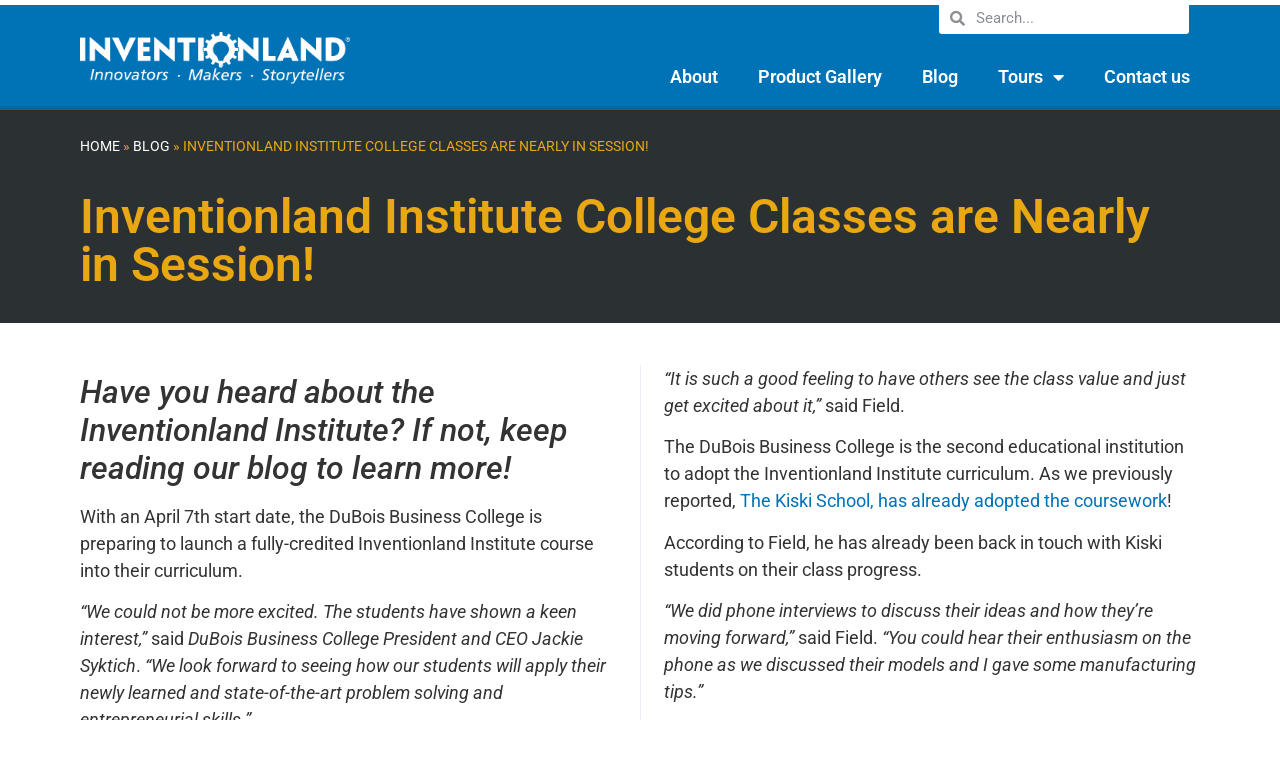

--- FILE ---
content_type: text/html; charset=UTF-8
request_url: https://inventionland.com/blog/inventionland-institute-college-classes-are-nearly-in-session/
body_size: 13973
content:
<!doctype html>
<html lang="en-US">
<head>
<meta charset="UTF-8">
<meta name="viewport" content="width=device-width, initial-scale=1">
<link rel="profile" href="https://gmpg.org/xfn/11">
<meta name='robots' content='index, follow, max-image-preview:large, max-snippet:-1, max-video-preview:-1' />
<!-- This site is optimized with the Yoast SEO plugin v26.6 - https://yoast.com/wordpress/plugins/seo/ -->
<title>Inventionland Institute College Classes are Nearly in Session!</title>
<meta name="description" content="With an April 7th start date, the DuBois Business College is preparing to launch a fully-credited Inventionland Institute course into their curriculum!" />
<link rel="canonical" href="https://inventionland.com/blog/inventionland-institute-college-classes-are-nearly-in-session/" />
<meta property="og:locale" content="en_US" />
<meta property="og:type" content="article" />
<meta property="og:title" content="Inventionland Institute College Classes are Nearly in Session!" />
<meta property="og:description" content="With an April 7th start date, the DuBois Business College is preparing to launch a fully-credited Inventionland Institute course into their curriculum!" />
<meta property="og:url" content="https://inventionland.com/blog/inventionland-institute-college-classes-are-nearly-in-session/" />
<meta property="og:site_name" content="Inventionland" />
<meta property="article:published_time" content="2015-03-26T12:33:42+00:00" />
<meta property="og:image" content="https://inventionland.com/wp/wp-content/uploads/2015/03/DuBois-Business-College-IL-Institute-1.jpg" />
<meta property="og:image:width" content="1024" />
<meta property="og:image:height" content="683" />
<meta property="og:image:type" content="image/jpeg" />
<meta name="author" content="Lauren Johnson" />
<meta name="twitter:card" content="summary_large_image" />
<meta name="twitter:label1" content="Written by" />
<meta name="twitter:data1" content="Lauren Johnson" />
<meta name="twitter:label2" content="Est. reading time" />
<meta name="twitter:data2" content="3 minutes" />
<script type="application/ld+json" class="yoast-schema-graph">{"@context":"https://schema.org","@graph":[{"@type":"Article","@id":"https://inventionland.com/blog/inventionland-institute-college-classes-are-nearly-in-session/#article","isPartOf":{"@id":"https://inventionland.com/blog/inventionland-institute-college-classes-are-nearly-in-session/"},"author":{"name":"Lauren Johnson","@id":"https://inventionland.com/#/schema/person/6cef2237986d12f32788b17dd5245c18"},"headline":"Inventionland Institute College Classes are Nearly in Session!","datePublished":"2015-03-26T12:33:42+00:00","mainEntityOfPage":{"@id":"https://inventionland.com/blog/inventionland-institute-college-classes-are-nearly-in-session/"},"wordCount":541,"publisher":{"@id":"https://inventionland.com/#organization"},"image":{"@id":"https://inventionland.com/blog/inventionland-institute-college-classes-are-nearly-in-session/#primaryimage"},"thumbnailUrl":"https://inventionland.com/wp/wp-content/uploads/2015/03/DuBois-Business-College-IL-Institute-1.jpg","keywords":["Inventionland","Inventionland Institute","Inventionland News"],"articleSection":["Blog","Inventionland News","News"],"inLanguage":"en-US"},{"@type":"WebPage","@id":"https://inventionland.com/blog/inventionland-institute-college-classes-are-nearly-in-session/","url":"https://inventionland.com/blog/inventionland-institute-college-classes-are-nearly-in-session/","name":"Inventionland Institute College Classes are Nearly in Session!","isPartOf":{"@id":"https://inventionland.com/#website"},"primaryImageOfPage":{"@id":"https://inventionland.com/blog/inventionland-institute-college-classes-are-nearly-in-session/#primaryimage"},"image":{"@id":"https://inventionland.com/blog/inventionland-institute-college-classes-are-nearly-in-session/#primaryimage"},"thumbnailUrl":"https://inventionland.com/wp/wp-content/uploads/2015/03/DuBois-Business-College-IL-Institute-1.jpg","datePublished":"2015-03-26T12:33:42+00:00","description":"With an April 7th start date, the DuBois Business College is preparing to launch a fully-credited Inventionland Institute course into their curriculum!","breadcrumb":{"@id":"https://inventionland.com/blog/inventionland-institute-college-classes-are-nearly-in-session/#breadcrumb"},"inLanguage":"en-US","potentialAction":[{"@type":"ReadAction","target":["https://inventionland.com/blog/inventionland-institute-college-classes-are-nearly-in-session/"]}]},{"@type":"ImageObject","inLanguage":"en-US","@id":"https://inventionland.com/blog/inventionland-institute-college-classes-are-nearly-in-session/#primaryimage","url":"https://inventionland.com/wp/wp-content/uploads/2015/03/DuBois-Business-College-IL-Institute-1.jpg","contentUrl":"https://inventionland.com/wp/wp-content/uploads/2015/03/DuBois-Business-College-IL-Institute-1.jpg","width":1024,"height":683,"caption":"Inventionland Institute- DuBois Business College"},{"@type":"BreadcrumbList","@id":"https://inventionland.com/blog/inventionland-institute-college-classes-are-nearly-in-session/#breadcrumb","itemListElement":[{"@type":"ListItem","position":1,"name":"Home","item":"https://inventionland.com/"},{"@type":"ListItem","position":2,"name":"Blog","item":"https://inventionland.com/blog/"},{"@type":"ListItem","position":3,"name":"Inventionland Institute College Classes are Nearly in Session!"}]},{"@type":"WebSite","@id":"https://inventionland.com/#website","url":"https://inventionland.com/","name":"Inventionland","description":"Where Imagination and Creativity inspire innovation","publisher":{"@id":"https://inventionland.com/#organization"},"potentialAction":[{"@type":"SearchAction","target":{"@type":"EntryPoint","urlTemplate":"https://inventionland.com/?s={search_term_string}"},"query-input":{"@type":"PropertyValueSpecification","valueRequired":true,"valueName":"search_term_string"}}],"inLanguage":"en-US"},{"@type":"Organization","@id":"https://inventionland.com/#organization","name":"Inventionland","url":"https://inventionland.com/","logo":{"@type":"ImageObject","inLanguage":"en-US","@id":"https://inventionland.com/#/schema/logo/image/","url":"https://inventionland.com/wp/wp-content/uploads/2022/03/inventionland_logo_single.png","contentUrl":"https://inventionland.com/wp/wp-content/uploads/2022/03/inventionland_logo_single.png","width":717,"height":175,"caption":"Inventionland"},"image":{"@id":"https://inventionland.com/#/schema/logo/image/"}},{"@type":"Person","@id":"https://inventionland.com/#/schema/person/6cef2237986d12f32788b17dd5245c18","name":"Lauren Johnson","image":{"@type":"ImageObject","inLanguage":"en-US","@id":"https://inventionland.com/#/schema/person/image/","url":"https://secure.gravatar.com/avatar/1c3df5ebf88f123c94031b01ad5862bc6b0286aca66d33b3b62ec14803d197e7?s=96&d=mm&r=g","contentUrl":"https://secure.gravatar.com/avatar/1c3df5ebf88f123c94031b01ad5862bc6b0286aca66d33b3b62ec14803d197e7?s=96&d=mm&r=g","caption":"Lauren Johnson"},"url":"https://inventionland.com/author/ljohnson/"}]}</script>
<!-- / Yoast SEO plugin. -->
<link rel='dns-prefetch' href='//www.googletagmanager.com' />
<link rel="alternate" type="application/rss+xml" title="Inventionland &raquo; Feed" href="https://inventionland.com/feed/" />
<link rel="alternate" type="application/rss+xml" title="Inventionland &raquo; Comments Feed" href="https://inventionland.com/comments/feed/" />
<link rel="alternate" type="application/rss+xml" title="Inventionland &raquo; Inventionland Institute College Classes are Nearly in Session! Comments Feed" href="https://inventionland.com/blog/inventionland-institute-college-classes-are-nearly-in-session/feed/" />
<link rel="alternate" title="oEmbed (JSON)" type="application/json+oembed" href="https://inventionland.com/wp-json/oembed/1.0/embed?url=https%3A%2F%2Finventionland.com%2Fblog%2Finventionland-institute-college-classes-are-nearly-in-session%2F" />
<link rel="alternate" title="oEmbed (XML)" type="text/xml+oembed" href="https://inventionland.com/wp-json/oembed/1.0/embed?url=https%3A%2F%2Finventionland.com%2Fblog%2Finventionland-institute-college-classes-are-nearly-in-session%2F&#038;format=xml" />
<style id='wp-img-auto-sizes-contain-inline-css'>
img:is([sizes=auto i],[sizes^="auto," i]){contain-intrinsic-size:3000px 1500px}
/*# sourceURL=wp-img-auto-sizes-contain-inline-css */
</style>
<style id='wp-emoji-styles-inline-css'>
img.wp-smiley, img.emoji {
display: inline !important;
border: none !important;
box-shadow: none !important;
height: 1em !important;
width: 1em !important;
margin: 0 0.07em !important;
vertical-align: -0.1em !important;
background: none !important;
padding: 0 !important;
}
/*# sourceURL=wp-emoji-styles-inline-css */
</style>
<link rel='stylesheet' id='wp-block-library-css' href='https://inventionland.com/wp/wp-includes/css/dist/block-library/style.min.css?ver=6.9' media='all' />
<style id='global-styles-inline-css'>
:root{--wp--preset--aspect-ratio--square: 1;--wp--preset--aspect-ratio--4-3: 4/3;--wp--preset--aspect-ratio--3-4: 3/4;--wp--preset--aspect-ratio--3-2: 3/2;--wp--preset--aspect-ratio--2-3: 2/3;--wp--preset--aspect-ratio--16-9: 16/9;--wp--preset--aspect-ratio--9-16: 9/16;--wp--preset--color--black: #000000;--wp--preset--color--cyan-bluish-gray: #abb8c3;--wp--preset--color--white: #ffffff;--wp--preset--color--pale-pink: #f78da7;--wp--preset--color--vivid-red: #cf2e2e;--wp--preset--color--luminous-vivid-orange: #ff6900;--wp--preset--color--luminous-vivid-amber: #fcb900;--wp--preset--color--light-green-cyan: #7bdcb5;--wp--preset--color--vivid-green-cyan: #00d084;--wp--preset--color--pale-cyan-blue: #8ed1fc;--wp--preset--color--vivid-cyan-blue: #0693e3;--wp--preset--color--vivid-purple: #9b51e0;--wp--preset--gradient--vivid-cyan-blue-to-vivid-purple: linear-gradient(135deg,rgb(6,147,227) 0%,rgb(155,81,224) 100%);--wp--preset--gradient--light-green-cyan-to-vivid-green-cyan: linear-gradient(135deg,rgb(122,220,180) 0%,rgb(0,208,130) 100%);--wp--preset--gradient--luminous-vivid-amber-to-luminous-vivid-orange: linear-gradient(135deg,rgb(252,185,0) 0%,rgb(255,105,0) 100%);--wp--preset--gradient--luminous-vivid-orange-to-vivid-red: linear-gradient(135deg,rgb(255,105,0) 0%,rgb(207,46,46) 100%);--wp--preset--gradient--very-light-gray-to-cyan-bluish-gray: linear-gradient(135deg,rgb(238,238,238) 0%,rgb(169,184,195) 100%);--wp--preset--gradient--cool-to-warm-spectrum: linear-gradient(135deg,rgb(74,234,220) 0%,rgb(151,120,209) 20%,rgb(207,42,186) 40%,rgb(238,44,130) 60%,rgb(251,105,98) 80%,rgb(254,248,76) 100%);--wp--preset--gradient--blush-light-purple: linear-gradient(135deg,rgb(255,206,236) 0%,rgb(152,150,240) 100%);--wp--preset--gradient--blush-bordeaux: linear-gradient(135deg,rgb(254,205,165) 0%,rgb(254,45,45) 50%,rgb(107,0,62) 100%);--wp--preset--gradient--luminous-dusk: linear-gradient(135deg,rgb(255,203,112) 0%,rgb(199,81,192) 50%,rgb(65,88,208) 100%);--wp--preset--gradient--pale-ocean: linear-gradient(135deg,rgb(255,245,203) 0%,rgb(182,227,212) 50%,rgb(51,167,181) 100%);--wp--preset--gradient--electric-grass: linear-gradient(135deg,rgb(202,248,128) 0%,rgb(113,206,126) 100%);--wp--preset--gradient--midnight: linear-gradient(135deg,rgb(2,3,129) 0%,rgb(40,116,252) 100%);--wp--preset--font-size--small: 13px;--wp--preset--font-size--medium: 20px;--wp--preset--font-size--large: 36px;--wp--preset--font-size--x-large: 42px;--wp--preset--spacing--20: 0.44rem;--wp--preset--spacing--30: 0.67rem;--wp--preset--spacing--40: 1rem;--wp--preset--spacing--50: 1.5rem;--wp--preset--spacing--60: 2.25rem;--wp--preset--spacing--70: 3.38rem;--wp--preset--spacing--80: 5.06rem;--wp--preset--shadow--natural: 6px 6px 9px rgba(0, 0, 0, 0.2);--wp--preset--shadow--deep: 12px 12px 50px rgba(0, 0, 0, 0.4);--wp--preset--shadow--sharp: 6px 6px 0px rgba(0, 0, 0, 0.2);--wp--preset--shadow--outlined: 6px 6px 0px -3px rgb(255, 255, 255), 6px 6px rgb(0, 0, 0);--wp--preset--shadow--crisp: 6px 6px 0px rgb(0, 0, 0);}:where(.is-layout-flex){gap: 0.5em;}:where(.is-layout-grid){gap: 0.5em;}body .is-layout-flex{display: flex;}.is-layout-flex{flex-wrap: wrap;align-items: center;}.is-layout-flex > :is(*, div){margin: 0;}body .is-layout-grid{display: grid;}.is-layout-grid > :is(*, div){margin: 0;}:where(.wp-block-columns.is-layout-flex){gap: 2em;}:where(.wp-block-columns.is-layout-grid){gap: 2em;}:where(.wp-block-post-template.is-layout-flex){gap: 1.25em;}:where(.wp-block-post-template.is-layout-grid){gap: 1.25em;}.has-black-color{color: var(--wp--preset--color--black) !important;}.has-cyan-bluish-gray-color{color: var(--wp--preset--color--cyan-bluish-gray) !important;}.has-white-color{color: var(--wp--preset--color--white) !important;}.has-pale-pink-color{color: var(--wp--preset--color--pale-pink) !important;}.has-vivid-red-color{color: var(--wp--preset--color--vivid-red) !important;}.has-luminous-vivid-orange-color{color: var(--wp--preset--color--luminous-vivid-orange) !important;}.has-luminous-vivid-amber-color{color: var(--wp--preset--color--luminous-vivid-amber) !important;}.has-light-green-cyan-color{color: var(--wp--preset--color--light-green-cyan) !important;}.has-vivid-green-cyan-color{color: var(--wp--preset--color--vivid-green-cyan) !important;}.has-pale-cyan-blue-color{color: var(--wp--preset--color--pale-cyan-blue) !important;}.has-vivid-cyan-blue-color{color: var(--wp--preset--color--vivid-cyan-blue) !important;}.has-vivid-purple-color{color: var(--wp--preset--color--vivid-purple) !important;}.has-black-background-color{background-color: var(--wp--preset--color--black) !important;}.has-cyan-bluish-gray-background-color{background-color: var(--wp--preset--color--cyan-bluish-gray) !important;}.has-white-background-color{background-color: var(--wp--preset--color--white) !important;}.has-pale-pink-background-color{background-color: var(--wp--preset--color--pale-pink) !important;}.has-vivid-red-background-color{background-color: var(--wp--preset--color--vivid-red) !important;}.has-luminous-vivid-orange-background-color{background-color: var(--wp--preset--color--luminous-vivid-orange) !important;}.has-luminous-vivid-amber-background-color{background-color: var(--wp--preset--color--luminous-vivid-amber) !important;}.has-light-green-cyan-background-color{background-color: var(--wp--preset--color--light-green-cyan) !important;}.has-vivid-green-cyan-background-color{background-color: var(--wp--preset--color--vivid-green-cyan) !important;}.has-pale-cyan-blue-background-color{background-color: var(--wp--preset--color--pale-cyan-blue) !important;}.has-vivid-cyan-blue-background-color{background-color: var(--wp--preset--color--vivid-cyan-blue) !important;}.has-vivid-purple-background-color{background-color: var(--wp--preset--color--vivid-purple) !important;}.has-black-border-color{border-color: var(--wp--preset--color--black) !important;}.has-cyan-bluish-gray-border-color{border-color: var(--wp--preset--color--cyan-bluish-gray) !important;}.has-white-border-color{border-color: var(--wp--preset--color--white) !important;}.has-pale-pink-border-color{border-color: var(--wp--preset--color--pale-pink) !important;}.has-vivid-red-border-color{border-color: var(--wp--preset--color--vivid-red) !important;}.has-luminous-vivid-orange-border-color{border-color: var(--wp--preset--color--luminous-vivid-orange) !important;}.has-luminous-vivid-amber-border-color{border-color: var(--wp--preset--color--luminous-vivid-amber) !important;}.has-light-green-cyan-border-color{border-color: var(--wp--preset--color--light-green-cyan) !important;}.has-vivid-green-cyan-border-color{border-color: var(--wp--preset--color--vivid-green-cyan) !important;}.has-pale-cyan-blue-border-color{border-color: var(--wp--preset--color--pale-cyan-blue) !important;}.has-vivid-cyan-blue-border-color{border-color: var(--wp--preset--color--vivid-cyan-blue) !important;}.has-vivid-purple-border-color{border-color: var(--wp--preset--color--vivid-purple) !important;}.has-vivid-cyan-blue-to-vivid-purple-gradient-background{background: var(--wp--preset--gradient--vivid-cyan-blue-to-vivid-purple) !important;}.has-light-green-cyan-to-vivid-green-cyan-gradient-background{background: var(--wp--preset--gradient--light-green-cyan-to-vivid-green-cyan) !important;}.has-luminous-vivid-amber-to-luminous-vivid-orange-gradient-background{background: var(--wp--preset--gradient--luminous-vivid-amber-to-luminous-vivid-orange) !important;}.has-luminous-vivid-orange-to-vivid-red-gradient-background{background: var(--wp--preset--gradient--luminous-vivid-orange-to-vivid-red) !important;}.has-very-light-gray-to-cyan-bluish-gray-gradient-background{background: var(--wp--preset--gradient--very-light-gray-to-cyan-bluish-gray) !important;}.has-cool-to-warm-spectrum-gradient-background{background: var(--wp--preset--gradient--cool-to-warm-spectrum) !important;}.has-blush-light-purple-gradient-background{background: var(--wp--preset--gradient--blush-light-purple) !important;}.has-blush-bordeaux-gradient-background{background: var(--wp--preset--gradient--blush-bordeaux) !important;}.has-luminous-dusk-gradient-background{background: var(--wp--preset--gradient--luminous-dusk) !important;}.has-pale-ocean-gradient-background{background: var(--wp--preset--gradient--pale-ocean) !important;}.has-electric-grass-gradient-background{background: var(--wp--preset--gradient--electric-grass) !important;}.has-midnight-gradient-background{background: var(--wp--preset--gradient--midnight) !important;}.has-small-font-size{font-size: var(--wp--preset--font-size--small) !important;}.has-medium-font-size{font-size: var(--wp--preset--font-size--medium) !important;}.has-large-font-size{font-size: var(--wp--preset--font-size--large) !important;}.has-x-large-font-size{font-size: var(--wp--preset--font-size--x-large) !important;}
/*# sourceURL=global-styles-inline-css */
</style>
<style id='classic-theme-styles-inline-css'>
/*! This file is auto-generated */
.wp-block-button__link{color:#fff;background-color:#32373c;border-radius:9999px;box-shadow:none;text-decoration:none;padding:calc(.667em + 2px) calc(1.333em + 2px);font-size:1.125em}.wp-block-file__button{background:#32373c;color:#fff;text-decoration:none}
/*# sourceURL=/wp-includes/css/classic-themes.min.css */
</style>
<link rel='stylesheet' id='hello-elementor-css' href='https://inventionland.com/wp/wp-content/themes/hello-elementor/style.min.css?ver=3.1.0' media='all' />
<link rel='stylesheet' id='hello-elementor-theme-style-css' href='https://inventionland.com/wp/wp-content/themes/hello-elementor/theme.min.css?ver=3.1.0' media='all' />
<link rel='stylesheet' id='hello-elementor-header-footer-css' href='https://inventionland.com/wp/wp-content/themes/hello-elementor/header-footer.min.css?ver=3.1.0' media='all' />
<link rel='stylesheet' id='elementor-frontend-css' href='https://inventionland.com/wp/wp-content/plugins/elementor/assets/css/frontend.min.css?ver=3.28.3' media='all' />
<link rel='stylesheet' id='elementor-post-5-css' href='https://inventionland.com/wp/wp-content/uploads/elementor/css/post-5.css?ver=1744720841' media='all' />
<link rel='stylesheet' id='widget-image-css' href='https://inventionland.com/wp/wp-content/plugins/elementor/assets/css/widget-image.min.css?ver=3.28.3' media='all' />
<link rel='stylesheet' id='widget-theme-elements-css' href='https://inventionland.com/wp/wp-content/plugins/elementor-pro/assets/css/widget-theme-elements.min.css?ver=3.24.0' media='all' />
<link rel='stylesheet' id='elementor-icons-shared-0-css' href='https://inventionland.com/wp/wp-content/plugins/elementor/assets/lib/font-awesome/css/fontawesome.min.css?ver=5.15.3' media='all' />
<link rel='stylesheet' id='elementor-icons-fa-solid-css' href='https://inventionland.com/wp/wp-content/plugins/elementor/assets/lib/font-awesome/css/solid.min.css?ver=5.15.3' media='all' />
<link rel='stylesheet' id='widget-nav-menu-css' href='https://inventionland.com/wp/wp-content/plugins/elementor-pro/assets/css/widget-nav-menu.min.css?ver=3.24.0' media='all' />
<link rel='stylesheet' id='widget-social-icons-css' href='https://inventionland.com/wp/wp-content/plugins/elementor/assets/css/widget-social-icons.min.css?ver=3.28.3' media='all' />
<link rel='stylesheet' id='e-apple-webkit-css' href='https://inventionland.com/wp/wp-content/plugins/elementor/assets/css/conditionals/apple-webkit.min.css?ver=3.28.3' media='all' />
<link rel='stylesheet' id='widget-heading-css' href='https://inventionland.com/wp/wp-content/plugins/elementor/assets/css/widget-heading.min.css?ver=3.28.3' media='all' />
<link rel='stylesheet' id='widget-google_maps-css' href='https://inventionland.com/wp/wp-content/plugins/elementor/assets/css/widget-google_maps.min.css?ver=3.28.3' media='all' />
<link rel='stylesheet' id='elementor-icons-css' href='https://inventionland.com/wp/wp-content/plugins/elementor/assets/lib/eicons/css/elementor-icons.min.css?ver=5.36.0' media='all' />
<link rel='stylesheet' id='elementor-pro-css' href='https://inventionland.com/wp/wp-content/plugins/elementor-pro/assets/css/frontend.min.css?ver=3.24.0' media='all' />
<link rel='stylesheet' id='elementor-post-8-css' href='https://inventionland.com/wp/wp-content/uploads/elementor/css/post-8.css?ver=1744720841' media='all' />
<link rel='stylesheet' id='elementor-post-72-css' href='https://inventionland.com/wp/wp-content/uploads/elementor/css/post-72.css?ver=1744720841' media='all' />
<link rel='stylesheet' id='elementor-post-25693-css' href='https://inventionland.com/wp/wp-content/uploads/elementor/css/post-25693.css?ver=1744720866' media='all' />
<link rel='stylesheet' id='hello-elementor-child-style-css' href='https://inventionland.com/wp/wp-content/themes/hello-theme-child/style.css?ver=1744720770' media='all' />
<link rel='stylesheet' id='elementor-gf-local-roboto-css' href='https://inventionland.com/wp/wp-content/uploads/elementor/google-fonts/css/roboto.css?ver=1744720675' media='all' />
<link rel='stylesheet' id='elementor-icons-fa-brands-css' href='https://inventionland.com/wp/wp-content/plugins/elementor/assets/lib/font-awesome/css/brands.min.css?ver=5.15.3' media='all' />
<!-- Google tag (gtag.js) snippet added by Site Kit -->
<!-- Google Analytics snippet added by Site Kit -->
<script src="https://www.googletagmanager.com/gtag/js?id=GT-WKGRHPC" id="google_gtagjs-js" async></script>
<script id="google_gtagjs-js-after">
window.dataLayer = window.dataLayer || [];function gtag(){dataLayer.push(arguments);}
gtag("set","linker",{"domains":["inventionland.com"]});
gtag("js", new Date());
gtag("set", "developer_id.dZTNiMT", true);
gtag("config", "GT-WKGRHPC");
//# sourceURL=google_gtagjs-js-after
</script>
<link rel="https://api.w.org/" href="https://inventionland.com/wp-json/" /><link rel="alternate" title="JSON" type="application/json" href="https://inventionland.com/wp-json/wp/v2/posts/6992" /><link rel="EditURI" type="application/rsd+xml" title="RSD" href="https://inventionland.com/wp/xmlrpc.php?rsd" />
<meta name="generator" content="WordPress 6.9" />
<link rel='shortlink' href='https://inventionland.com/?p=6992' />
<meta name="generator" content="Site Kit by Google 1.168.0" /><meta name="description" content="With an April 7th start date, the DuBois Business College is preparing to launch a fully-credited Inventionland Institute course into their curriculum!">
<meta name="generator" content="Elementor 3.28.3; features: additional_custom_breakpoints, e_local_google_fonts; settings: css_print_method-external, google_font-enabled, font_display-auto">
<style>
.e-con.e-parent:nth-of-type(n+4):not(.e-lazyloaded):not(.e-no-lazyload),
.e-con.e-parent:nth-of-type(n+4):not(.e-lazyloaded):not(.e-no-lazyload) * {
background-image: none !important;
}
@media screen and (max-height: 1024px) {
.e-con.e-parent:nth-of-type(n+3):not(.e-lazyloaded):not(.e-no-lazyload),
.e-con.e-parent:nth-of-type(n+3):not(.e-lazyloaded):not(.e-no-lazyload) * {
background-image: none !important;
}
}
@media screen and (max-height: 640px) {
.e-con.e-parent:nth-of-type(n+2):not(.e-lazyloaded):not(.e-no-lazyload),
.e-con.e-parent:nth-of-type(n+2):not(.e-lazyloaded):not(.e-no-lazyload) * {
background-image: none !important;
}
}
</style>
<link rel="icon" href="https://inventionland.com/wp/wp-content/uploads/2022/02/iland_gear_logo_512x512-150x150.png" sizes="32x32" />
<link rel="icon" href="https://inventionland.com/wp/wp-content/uploads/2022/02/iland_gear_logo_512x512-300x300.png" sizes="192x192" />
<link rel="apple-touch-icon" href="https://inventionland.com/wp/wp-content/uploads/2022/02/iland_gear_logo_512x512-300x300.png" />
<meta name="msapplication-TileImage" content="https://inventionland.com/wp/wp-content/uploads/2022/02/iland_gear_logo_512x512-300x300.png" />
<link rel='stylesheet' id='elementor-post-26472-css' href='https://inventionland.com/wp/wp-content/uploads/elementor/css/post-26472.css?ver=1744720845' media='all' />
</head>
<body class="wp-singular post-template-default single single-post postid-6992 single-format-standard wp-custom-logo wp-theme-hello-elementor wp-child-theme-hello-theme-child elementor-default elementor-kit-5 elementor-page-25693">
<a class="skip-link screen-reader-text" href="#content">Skip to content</a>
<div data-elementor-type="header" data-elementor-id="8" class="elementor elementor-8 elementor-location-header" data-elementor-post-type="elementor_library">
<section class="elementor-section elementor-top-section elementor-element elementor-element-1dc40743 elementor-section-full_width header elementor-section-height-default elementor-section-height-default" data-id="1dc40743" data-element_type="section" id="header" data-settings="{&quot;background_background&quot;:&quot;classic&quot;,&quot;animation&quot;:&quot;none&quot;}">
<div class="elementor-container elementor-column-gap-no">
<div class="elementor-column elementor-col-100 elementor-top-column elementor-element elementor-element-791a373a" data-id="791a373a" data-element_type="column" id="nav-column">
<div class="elementor-widget-wrap elementor-element-populated">
<section class="elementor-section elementor-inner-section elementor-element elementor-element-9fd63b9 header-inner elementor-section-boxed elementor-section-height-default elementor-section-height-default" data-id="9fd63b9" data-element_type="section" data-settings="{&quot;background_background&quot;:&quot;classic&quot;}">
<div class="elementor-container elementor-column-gap-no">
<div class="elementor-column elementor-col-33 elementor-inner-column elementor-element elementor-element-110f3887 header-logo-wrapper" data-id="110f3887" data-element_type="column">
<div class="elementor-widget-wrap elementor-element-populated">
<div class="elementor-element elementor-element-7a15f19b elementor-widget elementor-widget-theme-site-logo elementor-widget-image" data-id="7a15f19b" data-element_type="widget" data-widget_type="theme-site-logo.default">
<div class="elementor-widget-container">
<a href="https://inventionland.com">
<img width="700" height="137" src="https://inventionland.com/wp/wp-content/uploads/2022/02/iland_logo2.png" class="attachment-full size-full wp-image-162" alt="" srcset="https://inventionland.com/wp/wp-content/uploads/2022/02/iland_logo2.png 700w, https://inventionland.com/wp/wp-content/uploads/2022/02/iland_logo2-300x59.png 300w" sizes="(max-width: 700px) 100vw, 700px" />				</a>
</div>
</div>
</div>
</div>
<div class="elementor-column elementor-col-66 elementor-inner-column elementor-element elementor-element-67bd353c" data-id="67bd353c" data-element_type="column">
<div class="elementor-widget-wrap elementor-element-populated">
<div class="elementor-element elementor-element-336ca142 elementor-search-form--skin-minimal header-search elementor-widget__width-auto elementor-widget-mobile__width-inherit elementor-widget elementor-widget-search-form" data-id="336ca142" data-element_type="widget" data-settings="{&quot;skin&quot;:&quot;minimal&quot;}" data-widget_type="search-form.default">
<div class="elementor-widget-container">
<search role="search">
<form class="elementor-search-form" action="https://inventionland.com" method="get">
<div class="elementor-search-form__container">
<label class="elementor-screen-only" for="elementor-search-form-336ca142">Search</label>
<div class="elementor-search-form__icon">
<i aria-hidden="true" class="fas fa-search"></i>							<span class="elementor-screen-only">Search</span>
</div>
<input id="elementor-search-form-336ca142" placeholder="Search..." class="elementor-search-form__input" type="search" name="s" value="">
</div>
</form>
</search>
</div>
</div>
<div class="elementor-element elementor-element-6c6531b7 elementor-nav-menu__align-end elementor-widget-mobile__width-auto elementor-nav-menu--dropdown-tablet elementor-nav-menu__text-align-aside elementor-nav-menu--toggle elementor-nav-menu--burger elementor-widget elementor-widget-nav-menu" data-id="6c6531b7" data-element_type="widget" data-settings="{&quot;layout&quot;:&quot;horizontal&quot;,&quot;submenu_icon&quot;:{&quot;value&quot;:&quot;&lt;i class=\&quot;fas fa-caret-down\&quot;&gt;&lt;\/i&gt;&quot;,&quot;library&quot;:&quot;fa-solid&quot;},&quot;toggle&quot;:&quot;burger&quot;}" data-widget_type="nav-menu.default">
<div class="elementor-widget-container">
<nav aria-label="Menu" class="elementor-nav-menu--main elementor-nav-menu__container elementor-nav-menu--layout-horizontal e--pointer-underline e--animation-fade">
<ul id="menu-1-6c6531b7" class="elementor-nav-menu"><li class="menu-item menu-item-type-post_type menu-item-object-page menu-item-45"><a href="https://inventionland.com/about-inventionland/" class="elementor-item">About</a></li>
<li class="menu-item menu-item-type-custom menu-item-object-custom menu-item-27836"><a href="/product-gallery" class="elementor-item">Product Gallery</a></li>
<li class="menu-item menu-item-type-post_type menu-item-object-page current_page_parent menu-item-44"><a href="https://inventionland.com/blog/" class="elementor-item">Blog</a></li>
<li class="menu-item menu-item-type-custom menu-item-object-custom menu-item-has-children menu-item-27275"><a href="#" class="elementor-item elementor-item-anchor">Tours</a>
<ul class="sub-menu elementor-nav-menu--dropdown">
<li class="menu-item menu-item-type-post_type menu-item-object-page menu-item-27024"><a href="https://inventionland.com/virtual-tour/" class="elementor-sub-item">Virtual Tour</a></li>
<li class="menu-item menu-item-type-post_type menu-item-object-page menu-item-41"><a href="https://inventionland.com/schedule-tour/" class="elementor-sub-item">Schedule a Group Tour</a></li>
</ul>
</li>
<li class="menu-item menu-item-type-post_type menu-item-object-page menu-item-42"><a href="https://inventionland.com/contact/" class="elementor-item">Contact us</a></li>
</ul>			</nav>
<div class="elementor-menu-toggle" role="button" tabindex="0" aria-label="Menu Toggle" aria-expanded="false">
<i aria-hidden="true" role="presentation" class="elementor-menu-toggle__icon--open eicon-menu-bar"></i><i aria-hidden="true" role="presentation" class="elementor-menu-toggle__icon--close eicon-close"></i>			<span class="elementor-screen-only">Menu</span>
</div>
<nav class="elementor-nav-menu--dropdown elementor-nav-menu__container" aria-hidden="true">
<ul id="menu-2-6c6531b7" class="elementor-nav-menu"><li class="menu-item menu-item-type-post_type menu-item-object-page menu-item-45"><a href="https://inventionland.com/about-inventionland/" class="elementor-item" tabindex="-1">About</a></li>
<li class="menu-item menu-item-type-custom menu-item-object-custom menu-item-27836"><a href="/product-gallery" class="elementor-item" tabindex="-1">Product Gallery</a></li>
<li class="menu-item menu-item-type-post_type menu-item-object-page current_page_parent menu-item-44"><a href="https://inventionland.com/blog/" class="elementor-item" tabindex="-1">Blog</a></li>
<li class="menu-item menu-item-type-custom menu-item-object-custom menu-item-has-children menu-item-27275"><a href="#" class="elementor-item elementor-item-anchor" tabindex="-1">Tours</a>
<ul class="sub-menu elementor-nav-menu--dropdown">
<li class="menu-item menu-item-type-post_type menu-item-object-page menu-item-27024"><a href="https://inventionland.com/virtual-tour/" class="elementor-sub-item" tabindex="-1">Virtual Tour</a></li>
<li class="menu-item menu-item-type-post_type menu-item-object-page menu-item-41"><a href="https://inventionland.com/schedule-tour/" class="elementor-sub-item" tabindex="-1">Schedule a Group Tour</a></li>
</ul>
</li>
<li class="menu-item menu-item-type-post_type menu-item-object-page menu-item-42"><a href="https://inventionland.com/contact/" class="elementor-item" tabindex="-1">Contact us</a></li>
</ul>			</nav>
</div>
</div>
</div>
</div>
</div>
</section>
</div>
</div>
</div>
</section>
</div>
<div data-elementor-type="single-post" data-elementor-id="25693" class="elementor elementor-25693 elementor-location-single post-6992 post type-post status-publish format-standard has-post-thumbnail hentry category-blog category-inventionland-news category-news tag-inventionland-2 tag-inventionland-institute tag-inventionland-news" data-elementor-post-type="elementor_library">
<section class="elementor-section elementor-top-section elementor-element elementor-element-d31c163 elementor-section-full_width elementor-section-height-default elementor-section-height-default" data-id="d31c163" data-element_type="section">
<div class="elementor-container elementor-column-gap-no">
<div class="elementor-column elementor-col-100 elementor-top-column elementor-element elementor-element-ccde0db" data-id="ccde0db" data-element_type="column">
<div class="elementor-widget-wrap elementor-element-populated">
<div class="elementor-element elementor-element-3a311bb elementor-widget elementor-widget-template" data-id="3a311bb" data-element_type="widget" data-widget_type="template.default">
<div class="elementor-widget-container">
<div class="elementor-template">
<div data-elementor-type="section" data-elementor-id="26472" class="elementor elementor-26472 elementor-location-single" data-elementor-post-type="elementor_library">
<section class="elementor-section elementor-top-section elementor-element elementor-element-62cc0398 banner elementor-section-boxed elementor-section-height-default elementor-section-height-default" data-id="62cc0398" data-element_type="section" id="banner" data-settings="{&quot;background_background&quot;:&quot;classic&quot;}">
<div class="elementor-container elementor-column-gap-default">
<div class="elementor-column elementor-col-100 elementor-top-column elementor-element elementor-element-6f02578" data-id="6f02578" data-element_type="column">
<div class="elementor-widget-wrap elementor-element-populated">
<div class="elementor-element elementor-element-5f1092e1 elementor-widget elementor-widget-global elementor-global-25722 elementor-widget-breadcrumbs" data-id="5f1092e1" data-element_type="widget" data-widget_type="breadcrumbs.default">
<div class="elementor-widget-container">
<p id="breadcrumbs"><span><span><a href="https://inventionland.com/">Home</a></span> » <span><a href="https://inventionland.com/blog/">Blog</a></span> » <span class="breadcrumb_last" aria-current="page">Inventionland Institute College Classes are Nearly in Session!</span></span></p>				</div>
</div>
<div class="elementor-element elementor-element-658525d7 elementor-widget elementor-widget-heading" data-id="658525d7" data-element_type="widget" data-widget_type="heading.default">
<div class="elementor-widget-container">
<h2 class="elementor-heading-title elementor-size-default">Inventionland Institute College Classes are Nearly in Session!</h2>				</div>
</div>
<!-- hidden widget 6992-0871199 --><!-- hidden widget 6992-0277f29 --><!-- hidden widget 6992-02120ed -->			</div>
</div>
</div>
</section>
</div>
</div>
</div>
</div>
</div>
</div>
</div>
</section>
<section class="elementor-section elementor-top-section elementor-element elementor-element-8d3d077 post-entry elementor-section-boxed elementor-section-height-default elementor-section-height-default" data-id="8d3d077" data-element_type="section">
<div class="elementor-container elementor-column-gap-default">
<div class="elementor-column elementor-col-100 elementor-top-column elementor-element elementor-element-8c47aed" data-id="8c47aed" data-element_type="column">
<div class="elementor-widget-wrap elementor-element-populated">
<div class="elementor-element elementor-element-3f06427 elementor-widget elementor-widget-theme-post-content" data-id="3f06427" data-element_type="widget" data-widget_type="theme-post-content.default">
<div class="elementor-widget-container">
<h2><em>Have you heard about the Inventionland Institute? If not, keep reading our blog to learn more!</em></h2>
<p>With an April 7th start date, the DuBois Business College is preparing to launch a fully-credited Inventionland Institute course into their curriculum.</p>
<p><em>“We could not be more excited. The students have shown a keen interest,”</em> said <em>DuBois Business College President and CEO Jackie Syktich</em>. <em>“We look forward to seeing how our students will apply their newly learned and state-of-the-art problem solving and entrepreneurial skills.”</em></p>
<p>To help kick off the innovative new course, <em>Inventionland Executive Director of Design Nathan Field</em> has been working closely with DuBois Business College instructors. Recently, Field traveled to the DuBois, Pennsylvania campus to tour their facility. During his tour, Field also took the opportunity to generate even more interest in the entrepreneurial class.</p>
<p style="text-align: center;"><a href="https://inventionland.com/wp/wp-content/uploads/2015/03/DuBois-Business-College-2-1.jpg"><img fetchpriority="high" fetchpriority="high" decoding="async" class="alignnone size-full wp-image-6994" src="https://inventionland.com/wp/wp-content/uploads/2015/03/DuBois-Business-College-2-1.jpg" alt="Inventionland Institute at DuBois Business College" width="300" height="224" /></a></p>
<p><em>“I talked with one class and the instructors quickly pulled me into others,”</em> said Field. <em>“Since then, the students have been visiting the Inventionland website and asking how they can sign up for the course. It definitely created quite the buzz!”</em></p>
<p>Following Field’s late February visit to the school, Inventionland Institute instructors came to Inventionland for a pre-course prep class of their own.</p>
<p><em>“We gave them a little homework assignment before they came and that was to review the online portal,” </em>said Field. <em>“Not only were they impressed with the curriculum, but they said they were ‘blown away’ by the additional teacher notes and overall ease of use. Really, I didn’t have to do too much for them!”</em></p>
<p>Though he may not have had to guide the instructors through much of the Inventionland Institute material while they visited Inventionland, Field said that seeing their excitement was a great payoff for all the work that everyone already has put into the curriculum.</p>
<p><em>“It is such a good feeling to have others see the class value and just get excited about it,”</em> said Field.</p>
<p>The DuBois Business College is the second educational institution to adopt the Inventionland Institute curriculum. As we previously reported, <a href="https://inventionland.com/blog/inventionland-institute-kicks-kiski-school-inventionland-visit/">The Kiski School, has already adopted the coursework</a>!</p>
<p>According to Field, he has already been back in touch with Kiski students on their class progress.</p>
<p><em>“We did phone interviews to discuss their ideas and how they’re moving forward,” </em>said Field. <em>“You could hear their enthusiasm on the phone as we discussed their models and I gave some manufacturing tips.”</em></p>
<p>The next steps for the Kiski students will be to pitch their products to our panel of experts at Inventionland near the end of the semester, which is also a step that the newly-enrolled DuBois Business College students eventually will complete.</p>
<p>As the Inventionland Institute moves forward, Field said that there are plans to add new class modules. Currently, he is working to develop a module devoted to 3D-printing technology. Beyond new content development, Field is working to take the Inventionland Institute to other area schools and far beyond.</p>
<p style="text-align: center;"><a href="https://inventionland.com/wp/wp-content/uploads/2015/03/DuBois-Business-School-At-IL-1.jpg"><img decoding="async" class="alignnone size-full wp-image-6996" src="https://inventionland.com/wp/wp-content/uploads/2015/03/DuBois-Business-School-At-IL-1.jpg" alt="DuBois Business School at Inventionland" width="300" height="199" /></a></p>
<p><em>“It is a big, big opportunity for many people,”</em> said Field. <em>“And, it is just so much fun to work on!”</em></p>
<p>We look forward to seeing more from this inaugural class of Inventionland Institute students and will be sure to report on their continued class progress!</p>
<p><em>Copyright Inventionland, 2015</em></p>
</div>
</div>
</div>
</div>
</div>
</section>
<section class="elementor-section elementor-top-section elementor-element elementor-element-05c6292 elementor-section-boxed elementor-section-height-default elementor-section-height-default" data-id="05c6292" data-element_type="section">
<div class="elementor-container elementor-column-gap-default">
<div class="elementor-column elementor-col-100 elementor-top-column elementor-element elementor-element-8ae13e4" data-id="8ae13e4" data-element_type="column">
<div class="elementor-widget-wrap elementor-element-populated">
<div class="elementor-element elementor-element-e427a0d elementor-widget elementor-widget-post-navigation" data-id="e427a0d" data-element_type="widget" data-widget_type="post-navigation.default">
<div class="elementor-widget-container">
<div class="elementor-post-navigation">
<div class="elementor-post-navigation__prev elementor-post-navigation__link">
<a href="https://inventionland.com/blog/carbon3d-will-have-you-saying-ill-be-back-for-more-innovation/" rel="prev"><span class="post-navigation__arrow-wrapper post-navigation__arrow-prev"><i class="fa fa-angle-left" aria-hidden="true"></i><span class="elementor-screen-only">Prev</span></span><span class="elementor-post-navigation__link__prev"><span class="post-navigation__prev--label">Previous</span><span class="post-navigation__prev--title">Carbon3D Will Have You Saying “I’ll Be Back” for More Innovation</span></span></a>			</div>
<div class="elementor-post-navigation__next elementor-post-navigation__link">
<a href="https://inventionland.com/blog/cnn-recognizes-inventionlands-most-inspiring-office-design/" rel="next"><span class="elementor-post-navigation__link__next"><span class="post-navigation__next--label">Next</span><span class="post-navigation__next--title">CNN Recognizes Inventionland’s “Most Inspiring Office Design”</span></span><span class="post-navigation__arrow-wrapper post-navigation__arrow-next"><i class="fa fa-angle-right" aria-hidden="true"></i><span class="elementor-screen-only">Next</span></span></a>			</div>
</div>
</div>
</div>
</div>
</div>
</div>
</section>
</div>
		<div data-elementor-type="footer" data-elementor-id="72" class="elementor elementor-72 elementor-location-footer" data-elementor-post-type="elementor_library">
<section class="elementor-section elementor-top-section elementor-element elementor-element-8a815c2 elementor-section-full_width elementor-section-height-default elementor-section-height-default" data-id="8a815c2" data-element_type="section" id="footer" data-settings="{&quot;background_background&quot;:&quot;classic&quot;}">
<div class="elementor-background-overlay"></div>
<div class="elementor-container elementor-column-gap-no">
<div class="elementor-column elementor-col-100 elementor-top-column elementor-element elementor-element-4126eef" data-id="4126eef" data-element_type="column">
<div class="elementor-widget-wrap elementor-element-populated">
<section class="elementor-section elementor-inner-section elementor-element elementor-element-74162e3 elementor-section-boxed elementor-section-height-default elementor-section-height-default" data-id="74162e3" data-element_type="section" data-settings="{&quot;background_background&quot;:&quot;classic&quot;}">
<div class="elementor-container elementor-column-gap-default">
<div class="elementor-column elementor-col-100 elementor-inner-column elementor-element elementor-element-dd06a32" data-id="dd06a32" data-element_type="column">
<div class="elementor-widget-wrap elementor-element-populated">
<section class="elementor-section elementor-inner-section elementor-element elementor-element-436b6e0 elementor-section-boxed elementor-section-height-default elementor-section-height-default" data-id="436b6e0" data-element_type="section">
<div class="elementor-container elementor-column-gap-default">
<div class="elementor-column elementor-col-33 elementor-inner-column elementor-element elementor-element-6733f1e" data-id="6733f1e" data-element_type="column">
<div class="elementor-widget-wrap elementor-element-populated">
<div class="elementor-element elementor-element-761d3db footer-navigation elementor-widget elementor-widget-nav-menu" data-id="761d3db" data-element_type="widget" data-settings="{&quot;layout&quot;:&quot;dropdown&quot;,&quot;submenu_icon&quot;:{&quot;value&quot;:&quot;&lt;i class=\&quot;fas fa-caret-down\&quot;&gt;&lt;\/i&gt;&quot;,&quot;library&quot;:&quot;fa-solid&quot;}}" data-widget_type="nav-menu.default">
<div class="elementor-widget-container">
<nav class="elementor-nav-menu--dropdown elementor-nav-menu__container" aria-hidden="true">
<ul id="menu-2-761d3db" class="elementor-nav-menu"><li class="menu-item menu-item-type-post_type menu-item-object-page menu-item-45"><a href="https://inventionland.com/about-inventionland/" class="elementor-item" tabindex="-1">About</a></li>
<li class="menu-item menu-item-type-custom menu-item-object-custom menu-item-27836"><a href="/product-gallery" class="elementor-item" tabindex="-1">Product Gallery</a></li>
<li class="menu-item menu-item-type-post_type menu-item-object-page current_page_parent menu-item-44"><a href="https://inventionland.com/blog/" class="elementor-item" tabindex="-1">Blog</a></li>
<li class="menu-item menu-item-type-custom menu-item-object-custom menu-item-has-children menu-item-27275"><a href="#" class="elementor-item elementor-item-anchor" tabindex="-1">Tours</a>
<ul class="sub-menu elementor-nav-menu--dropdown">
<li class="menu-item menu-item-type-post_type menu-item-object-page menu-item-27024"><a href="https://inventionland.com/virtual-tour/" class="elementor-sub-item" tabindex="-1">Virtual Tour</a></li>
<li class="menu-item menu-item-type-post_type menu-item-object-page menu-item-41"><a href="https://inventionland.com/schedule-tour/" class="elementor-sub-item" tabindex="-1">Schedule a Group Tour</a></li>
</ul>
</li>
<li class="menu-item menu-item-type-post_type menu-item-object-page menu-item-42"><a href="https://inventionland.com/contact/" class="elementor-item" tabindex="-1">Contact us</a></li>
</ul>			</nav>
</div>
</div>
<div class="elementor-element elementor-element-91a32d5 e-grid-align-left elementor-shape-rounded elementor-grid-0 elementor-widget elementor-widget-social-icons" data-id="91a32d5" data-element_type="widget" data-widget_type="social-icons.default">
<div class="elementor-widget-container">
<div class="elementor-social-icons-wrapper elementor-grid">
<span class="elementor-grid-item">
<a class="elementor-icon elementor-social-icon elementor-social-icon-facebook elementor-repeater-item-22dd78c" href="https://www.facebook.com/Inventionland" target="_blank">
<span class="elementor-screen-only">Facebook</span>
<i class="fab fa-facebook"></i>					</a>
</span>
<span class="elementor-grid-item">
<a class="elementor-icon elementor-social-icon elementor-social-icon-linkedin elementor-repeater-item-59ecba8" href="https://www.linkedin.com/company/inventionland/" target="_blank">
<span class="elementor-screen-only">Linkedin</span>
<i class="fab fa-linkedin"></i>					</a>
</span>
<span class="elementor-grid-item">
<a class="elementor-icon elementor-social-icon elementor-social-icon-youtube elementor-repeater-item-84f7e8f" href="https://www.youtube.com/channel/UCBiv1cbHgV1_p3W17N4jQvA" target="_blank">
<span class="elementor-screen-only">Youtube</span>
<i class="fab fa-youtube"></i>					</a>
</span>
<span class="elementor-grid-item">
<a class="elementor-icon elementor-social-icon elementor-social-icon-x-twitter elementor-repeater-item-ddb948d" href="https://x.com/Inventionland" target="_blank">
<span class="elementor-screen-only">X-twitter</span>
<i class="fab fa-x-twitter"></i>					</a>
</span>
</div>
</div>
</div>
</div>
</div>
<div class="elementor-column elementor-col-33 elementor-inner-column elementor-element elementor-element-fde5aef" data-id="fde5aef" data-element_type="column">
<div class="elementor-widget-wrap elementor-element-populated">
<div class="elementor-element elementor-element-abe0237 elementor-widget elementor-widget-image" data-id="abe0237" data-element_type="widget" data-widget_type="image.default">
<div class="elementor-widget-container">
<img loading="lazy" width="800" height="477" src="https://inventionland.com/wp/wp-content/uploads/2022/02/chipper_cloud_2022a-1024x610.png" class="attachment-large size-large wp-image-27661" alt="" srcset="https://inventionland.com/wp/wp-content/uploads/2022/02/chipper_cloud_2022a-1024x610.png 1024w, https://inventionland.com/wp/wp-content/uploads/2022/02/chipper_cloud_2022a-300x179.png 300w, https://inventionland.com/wp/wp-content/uploads/2022/02/chipper_cloud_2022a-768x457.png 768w, https://inventionland.com/wp/wp-content/uploads/2022/02/chipper_cloud_2022a-1536x915.png 1536w, https://inventionland.com/wp/wp-content/uploads/2022/02/chipper_cloud_2022a.png 1600w" sizes="(max-width: 800px) 100vw, 800px" />															</div>
</div>
</div>
</div>
<div class="elementor-column elementor-col-33 elementor-inner-column elementor-element elementor-element-d54d25e" data-id="d54d25e" data-element_type="column">
<div class="elementor-widget-wrap elementor-element-populated">
<div class="elementor-element elementor-element-1d9541c elementor-widget elementor-widget-heading" data-id="1d9541c" data-element_type="widget" data-widget_type="heading.default">
<div class="elementor-widget-container">
<h2 class="elementor-heading-title elementor-size-default">Directions to Inventionland</h2>				</div>
</div>
<div class="elementor-element elementor-element-d1d5326 elementor-widget elementor-widget-text-editor" data-id="d1d5326" data-element_type="widget" data-widget_type="text-editor.default">
<div class="elementor-widget-container">
<p>All roads lead to America’s largest invention factory! Find out how Inventionland can help you pursue your invention idea; then, schedule a personal tour and begin planning your trip.</p>								</div>
</div>
<div class="elementor-element elementor-element-dec4da1 elementor-widget elementor-widget-google_maps" data-id="dec4da1" data-element_type="widget" data-widget_type="google_maps.default">
<div class="elementor-widget-container">
<div class="elementor-custom-embed">
<iframe loading="lazy"
src="https://www.google.com/maps/embed/v1/place?key=AIzaSyDq0mUBx_ZbZIdiD_rQpJx6ZioyC5E_K3E&#038;q=585%20Alpha%20Dr%2C%20Pittsburgh%2C%20PA%2015238&#038;zoom=10"
title="585 Alpha Dr, Pittsburgh, PA 15238"
aria-label="585 Alpha Dr, Pittsburgh, PA 15238"
></iframe>
</div>
</div>
</div>
</div>
</div>
</div>
</section>
</div>
</div>
</div>
</section>
<section class="elementor-section elementor-inner-section elementor-element elementor-element-166a241 elementor-section-full_width elementor-section-height-default elementor-section-height-default" data-id="166a241" data-element_type="section">
<div class="elementor-container elementor-column-gap-no">
<div class="elementor-column elementor-col-100 elementor-inner-column elementor-element elementor-element-1ffad0d" data-id="1ffad0d" data-element_type="column">
<div class="elementor-widget-wrap elementor-element-populated">
<div class="elementor-element elementor-element-a40da5b elementor-widget elementor-widget-shortcode" data-id="a40da5b" data-element_type="widget" data-widget_type="shortcode.default">
<div class="elementor-widget-container">
<div class="elementor-shortcode">		<div class="footer-animation">
<img id="clouds" class="footer-clouds" src="/wp/wp-content/themes/hello-theme-child/assets/images/clouds.svg"/>
<img id="clouds_two" class="footer-clouds" src="/wp/wp-content/themes/hello-theme-child/assets/images/clouds.svg"/>
<img id="castle" class="mobile-hide footer-castle" src="/wp/wp-content/themes/hello-theme-child/assets/images/castle.svg"/>
<img id="mobile_castle" class="desktop-hide footer-mobile-castle" src="/wp/wp-content/themes/hello-theme-child/assets/images/mobile-castle.svg"/>
</div>
</div>
</div>
</div>
<div class="elementor-element elementor-element-77f194b elementor-widget elementor-widget-text-editor" data-id="77f194b" data-element_type="widget" data-widget_type="text-editor.default">
<div class="elementor-widget-container">
<p>© MMXXVI Inventionland<br />Developed by FlyingCork</p>								</div>
</div>
<div class="elementor-element elementor-element-bab9444 elementor-nav-menu__align-center elementor-nav-menu--dropdown-none footer-navigation-legal elementor-widget elementor-widget-nav-menu" data-id="bab9444" data-element_type="widget" data-settings="{&quot;layout&quot;:&quot;horizontal&quot;,&quot;submenu_icon&quot;:{&quot;value&quot;:&quot;&lt;i class=\&quot;fas fa-caret-down\&quot;&gt;&lt;\/i&gt;&quot;,&quot;library&quot;:&quot;fa-solid&quot;}}" data-widget_type="nav-menu.default">
<div class="elementor-widget-container">
<nav aria-label="Menu" class="elementor-nav-menu--main elementor-nav-menu__container elementor-nav-menu--layout-horizontal e--pointer-underline e--animation-fade">
<ul id="menu-1-bab9444" class="elementor-nav-menu"><li class="menu-item menu-item-type-post_type menu-item-object-page menu-item-47"><a href="https://inventionland.com/privacy-policy/" class="elementor-item">Privacy Policy</a></li>
<li class="menu-item menu-item-type-post_type menu-item-object-page menu-item-46"><a href="https://inventionland.com/terms-use/" class="elementor-item">Terms of Use</a></li>
</ul>			</nav>
<nav class="elementor-nav-menu--dropdown elementor-nav-menu__container" aria-hidden="true">
<ul id="menu-2-bab9444" class="elementor-nav-menu"><li class="menu-item menu-item-type-post_type menu-item-object-page menu-item-47"><a href="https://inventionland.com/privacy-policy/" class="elementor-item" tabindex="-1">Privacy Policy</a></li>
<li class="menu-item menu-item-type-post_type menu-item-object-page menu-item-46"><a href="https://inventionland.com/terms-use/" class="elementor-item" tabindex="-1">Terms of Use</a></li>
</ul>			</nav>
</div>
</div>
<div class="elementor-element elementor-element-abdebab elementor-hidden-desktop elementor-view-default elementor-widget elementor-widget-icon" data-id="abdebab" data-element_type="widget" data-widget_type="icon.default">
<div class="elementor-widget-container">
<div class="elementor-icon-wrapper">
<a class="elementor-icon" href="#header">
<i aria-hidden="true" class="fas fa-angle-up"></i>			</a>
</div>
</div>
</div>
</div>
</div>
</div>
</section>
</div>
</div>
</div>
</section>
</div>
<script type="speculationrules">
{"prefetch":[{"source":"document","where":{"and":[{"href_matches":"/*"},{"not":{"href_matches":["/wp/wp-*.php","/wp/wp-admin/*","/wp/wp-content/uploads/*","/wp/wp-content/*","/wp/wp-content/plugins/*","/wp/wp-content/themes/hello-theme-child/*","/wp/wp-content/themes/hello-elementor/*","/*\\?(.+)"]}},{"not":{"selector_matches":"a[rel~=\"nofollow\"]"}},{"not":{"selector_matches":".no-prefetch, .no-prefetch a"}}]},"eagerness":"conservative"}]}
</script>
<script>
const lazyloadRunObserver = () => {
const lazyloadBackgrounds = document.querySelectorAll( `.e-con.e-parent:not(.e-lazyloaded)` );
const lazyloadBackgroundObserver = new IntersectionObserver( ( entries ) => {
entries.forEach( ( entry ) => {
if ( entry.isIntersecting ) {
let lazyloadBackground = entry.target;
if( lazyloadBackground ) {
lazyloadBackground.classList.add( 'e-lazyloaded' );
}
lazyloadBackgroundObserver.unobserve( entry.target );
}
});
}, { rootMargin: '200px 0px 200px 0px' } );
lazyloadBackgrounds.forEach( ( lazyloadBackground ) => {
lazyloadBackgroundObserver.observe( lazyloadBackground );
} );
};
const events = [
'DOMContentLoaded',
'elementor/lazyload/observe',
];
events.forEach( ( event ) => {
document.addEventListener( event, lazyloadRunObserver );
} );
</script>
<script src="https://inventionland.com/wp/wp-includes/js/jquery/jquery.min.js?ver=3.7.1" id="jquery-core-js"></script>
<script src="https://inventionland.com/wp/wp-includes/js/jquery/jquery-migrate.min.js?ver=3.4.1" id="jquery-migrate-js"></script>
<script src="https://inventionland.com/wp/wp-content/plugins/dynamicconditions/Public/js/dynamic-conditions-public.js?ver=1.7.5" id="dynamic-conditions-js"></script>
<script src="https://inventionland.com/wp/wp-content/themes/hello-elementor/assets/js/hello-frontend.min.js?ver=3.1.0" id="hello-theme-frontend-js"></script>
<script src="https://inventionland.com/wp/wp-content/plugins/elementor-pro/assets/lib/smartmenus/jquery.smartmenus.min.js?ver=1.2.1" id="smartmenus-js"></script>
<script src="https://inventionland.com/wp/wp-content/themes/hello-theme-child/assets/js/theme.js?ver=1744720770" id="hello-theme-child-js-js"></script>
<script src="https://inventionland.com/wp/wp-content/plugins/elementor-pro/assets/js/webpack-pro.runtime.min.js?ver=3.24.0" id="elementor-pro-webpack-runtime-js"></script>
<script src="https://inventionland.com/wp/wp-content/plugins/elementor/assets/js/webpack.runtime.min.js?ver=3.28.3" id="elementor-webpack-runtime-js"></script>
<script src="https://inventionland.com/wp/wp-content/plugins/elementor/assets/js/frontend-modules.min.js?ver=3.28.3" id="elementor-frontend-modules-js"></script>
<script src="https://inventionland.com/wp/wp-includes/js/dist/hooks.min.js?ver=dd5603f07f9220ed27f1" id="wp-hooks-js"></script>
<script src="https://inventionland.com/wp/wp-includes/js/dist/i18n.min.js?ver=c26c3dc7bed366793375" id="wp-i18n-js"></script>
<script id="wp-i18n-js-after">
wp.i18n.setLocaleData( { 'text direction\u0004ltr': [ 'ltr' ] } );
//# sourceURL=wp-i18n-js-after
</script>
<script id="elementor-pro-frontend-js-before">
var ElementorProFrontendConfig = {"ajaxurl":"https:\/\/inventionland.com\/wp\/wp-admin\/admin-ajax.php","nonce":"08f82ede55","urls":{"assets":"https:\/\/inventionland.com\/wp\/wp-content\/plugins\/elementor-pro\/assets\/","rest":"https:\/\/inventionland.com\/wp-json\/"},"settings":{"lazy_load_background_images":true},"shareButtonsNetworks":{"facebook":{"title":"Facebook","has_counter":true},"twitter":{"title":"Twitter"},"linkedin":{"title":"LinkedIn","has_counter":true},"pinterest":{"title":"Pinterest","has_counter":true},"reddit":{"title":"Reddit","has_counter":true},"vk":{"title":"VK","has_counter":true},"odnoklassniki":{"title":"OK","has_counter":true},"tumblr":{"title":"Tumblr"},"digg":{"title":"Digg"},"skype":{"title":"Skype"},"stumbleupon":{"title":"StumbleUpon","has_counter":true},"mix":{"title":"Mix"},"telegram":{"title":"Telegram"},"pocket":{"title":"Pocket","has_counter":true},"xing":{"title":"XING","has_counter":true},"whatsapp":{"title":"WhatsApp"},"email":{"title":"Email"},"print":{"title":"Print"},"x-twitter":{"title":"X"},"threads":{"title":"Threads"}},"facebook_sdk":{"lang":"en_US","app_id":""},"lottie":{"defaultAnimationUrl":"https:\/\/inventionland.com\/wp\/wp-content\/plugins\/elementor-pro\/modules\/lottie\/assets\/animations\/default.json"}};
//# sourceURL=elementor-pro-frontend-js-before
</script>
<script src="https://inventionland.com/wp/wp-content/plugins/elementor-pro/assets/js/frontend.min.js?ver=3.24.0" id="elementor-pro-frontend-js"></script>
<script src="https://inventionland.com/wp/wp-includes/js/jquery/ui/core.min.js?ver=1.13.3" id="jquery-ui-core-js"></script>
<script id="elementor-frontend-js-before">
var elementorFrontendConfig = {"environmentMode":{"edit":false,"wpPreview":false,"isScriptDebug":false},"i18n":{"shareOnFacebook":"Share on Facebook","shareOnTwitter":"Share on Twitter","pinIt":"Pin it","download":"Download","downloadImage":"Download image","fullscreen":"Fullscreen","zoom":"Zoom","share":"Share","playVideo":"Play Video","previous":"Previous","next":"Next","close":"Close","a11yCarouselPrevSlideMessage":"Previous slide","a11yCarouselNextSlideMessage":"Next slide","a11yCarouselFirstSlideMessage":"This is the first slide","a11yCarouselLastSlideMessage":"This is the last slide","a11yCarouselPaginationBulletMessage":"Go to slide"},"is_rtl":false,"breakpoints":{"xs":0,"sm":480,"md":768,"lg":1025,"xl":1440,"xxl":1600},"responsive":{"breakpoints":{"mobile":{"label":"Mobile Portrait","value":767,"default_value":767,"direction":"max","is_enabled":true},"mobile_extra":{"label":"Mobile Landscape","value":880,"default_value":880,"direction":"max","is_enabled":false},"tablet":{"label":"Tablet Portrait","value":1024,"default_value":1024,"direction":"max","is_enabled":true},"tablet_extra":{"label":"Tablet Landscape","value":1200,"default_value":1200,"direction":"max","is_enabled":false},"laptop":{"label":"Laptop","value":1366,"default_value":1366,"direction":"max","is_enabled":false},"widescreen":{"label":"Widescreen","value":2400,"default_value":2400,"direction":"min","is_enabled":false}},"hasCustomBreakpoints":false},"version":"3.28.3","is_static":false,"experimentalFeatures":{"additional_custom_breakpoints":true,"e_local_google_fonts":true,"theme_builder_v2":true,"hello-theme-header-footer":true,"home_screen":true,"display-conditions":true,"form-submissions":true},"urls":{"assets":"https:\/\/inventionland.com\/wp\/wp-content\/plugins\/elementor\/assets\/","ajaxurl":"https:\/\/inventionland.com\/wp\/wp-admin\/admin-ajax.php","uploadUrl":"https:\/\/inventionland.com\/wp\/wp-content\/uploads"},"nonces":{"floatingButtonsClickTracking":"06d0bf3054"},"swiperClass":"swiper","settings":{"page":[],"editorPreferences":[]},"kit":{"active_breakpoints":["viewport_mobile","viewport_tablet"],"global_image_lightbox":"yes","lightbox_enable_counter":"yes","lightbox_enable_fullscreen":"yes","lightbox_enable_zoom":"yes","lightbox_enable_share":"yes","lightbox_title_src":"title","lightbox_description_src":"description","hello_header_logo_type":"logo","hello_header_menu_layout":"horizontal","hello_footer_logo_type":"logo"},"post":{"id":6992,"title":"Inventionland%20Institute%20College%20Classes%20are%20Nearly%20in%20Session%21","excerpt":"With an April 7th start date, the DuBois Business College is preparing to launch a fully-credited Inventionland Institute course into their curriculum!","featuredImage":"https:\/\/inventionland.com\/wp\/wp-content\/uploads\/2015\/03\/DuBois-Business-College-IL-Institute-1.jpg"}};
//# sourceURL=elementor-frontend-js-before
</script>
<script src="https://inventionland.com/wp/wp-content/plugins/elementor/assets/js/frontend.min.js?ver=3.28.3" id="elementor-frontend-js"></script>
<script src="https://inventionland.com/wp/wp-content/plugins/elementor-pro/assets/js/elements-handlers.min.js?ver=3.24.0" id="pro-elements-handlers-js"></script>
<script id="wp-emoji-settings" type="application/json">
{"baseUrl":"https://s.w.org/images/core/emoji/17.0.2/72x72/","ext":".png","svgUrl":"https://s.w.org/images/core/emoji/17.0.2/svg/","svgExt":".svg","source":{"concatemoji":"https://inventionland.com/wp/wp-includes/js/wp-emoji-release.min.js?ver=6.9"}}
</script>
<script type="module">
/*! This file is auto-generated */
const a=JSON.parse(document.getElementById("wp-emoji-settings").textContent),o=(window._wpemojiSettings=a,"wpEmojiSettingsSupports"),s=["flag","emoji"];function i(e){try{var t={supportTests:e,timestamp:(new Date).valueOf()};sessionStorage.setItem(o,JSON.stringify(t))}catch(e){}}function c(e,t,n){e.clearRect(0,0,e.canvas.width,e.canvas.height),e.fillText(t,0,0);t=new Uint32Array(e.getImageData(0,0,e.canvas.width,e.canvas.height).data);e.clearRect(0,0,e.canvas.width,e.canvas.height),e.fillText(n,0,0);const a=new Uint32Array(e.getImageData(0,0,e.canvas.width,e.canvas.height).data);return t.every((e,t)=>e===a[t])}function p(e,t){e.clearRect(0,0,e.canvas.width,e.canvas.height),e.fillText(t,0,0);var n=e.getImageData(16,16,1,1);for(let e=0;e<n.data.length;e++)if(0!==n.data[e])return!1;return!0}function u(e,t,n,a){switch(t){case"flag":return n(e,"\ud83c\udff3\ufe0f\u200d\u26a7\ufe0f","\ud83c\udff3\ufe0f\u200b\u26a7\ufe0f")?!1:!n(e,"\ud83c\udde8\ud83c\uddf6","\ud83c\udde8\u200b\ud83c\uddf6")&&!n(e,"\ud83c\udff4\udb40\udc67\udb40\udc62\udb40\udc65\udb40\udc6e\udb40\udc67\udb40\udc7f","\ud83c\udff4\u200b\udb40\udc67\u200b\udb40\udc62\u200b\udb40\udc65\u200b\udb40\udc6e\u200b\udb40\udc67\u200b\udb40\udc7f");case"emoji":return!a(e,"\ud83e\u1fac8")}return!1}function f(e,t,n,a){let r;const o=(r="undefined"!=typeof WorkerGlobalScope&&self instanceof WorkerGlobalScope?new OffscreenCanvas(300,150):document.createElement("canvas")).getContext("2d",{willReadFrequently:!0}),s=(o.textBaseline="top",o.font="600 32px Arial",{});return e.forEach(e=>{s[e]=t(o,e,n,a)}),s}function r(e){var t=document.createElement("script");t.src=e,t.defer=!0,document.head.appendChild(t)}a.supports={everything:!0,everythingExceptFlag:!0},new Promise(t=>{let n=function(){try{var e=JSON.parse(sessionStorage.getItem(o));if("object"==typeof e&&"number"==typeof e.timestamp&&(new Date).valueOf()<e.timestamp+604800&&"object"==typeof e.supportTests)return e.supportTests}catch(e){}return null}();if(!n){if("undefined"!=typeof Worker&&"undefined"!=typeof OffscreenCanvas&&"undefined"!=typeof URL&&URL.createObjectURL&&"undefined"!=typeof Blob)try{var e="postMessage("+f.toString()+"("+[JSON.stringify(s),u.toString(),c.toString(),p.toString()].join(",")+"));",a=new Blob([e],{type:"text/javascript"});const r=new Worker(URL.createObjectURL(a),{name:"wpTestEmojiSupports"});return void(r.onmessage=e=>{i(n=e.data),r.terminate(),t(n)})}catch(e){}i(n=f(s,u,c,p))}t(n)}).then(e=>{for(const n in e)a.supports[n]=e[n],a.supports.everything=a.supports.everything&&a.supports[n],"flag"!==n&&(a.supports.everythingExceptFlag=a.supports.everythingExceptFlag&&a.supports[n]);var t;a.supports.everythingExceptFlag=a.supports.everythingExceptFlag&&!a.supports.flag,a.supports.everything||((t=a.source||{}).concatemoji?r(t.concatemoji):t.wpemoji&&t.twemoji&&(r(t.twemoji),r(t.wpemoji)))});
//# sourceURL=https://inventionland.com/wp/wp-includes/js/wp-emoji-loader.min.js
</script>
</body>
</html><!-- WP Fastest Cache file was created in 0.839 seconds, on January 7, 2026 @ 12:41 am -->

--- FILE ---
content_type: text/css
request_url: https://inventionland.com/wp/wp-content/uploads/elementor/css/post-8.css?ver=1744720841
body_size: 1593
content:
.elementor-8 .elementor-element.elementor-element-1dc40743:not(.elementor-motion-effects-element-type-background), .elementor-8 .elementor-element.elementor-element-1dc40743 > .elementor-motion-effects-container > .elementor-motion-effects-layer{background-color:var( --e-global-color-109f43e );}.elementor-8 .elementor-element.elementor-element-1dc40743{transition:background 0.3s, border 0.3s, border-radius 0.3s, box-shadow 0.3s;}.elementor-8 .elementor-element.elementor-element-1dc40743 > .elementor-background-overlay{transition:background 0.3s, border-radius 0.3s, opacity 0.3s;}.elementor-8 .elementor-element.elementor-element-9fd63b9:not(.elementor-motion-effects-element-type-background), .elementor-8 .elementor-element.elementor-element-9fd63b9 > .elementor-motion-effects-container > .elementor-motion-effects-layer{background-color:var( --e-global-color-primary );}.elementor-8 .elementor-element.elementor-element-9fd63b9{transition:background 0.3s, border 0.3s, border-radius 0.3s, box-shadow 0.3s;padding:0rem 0rem 0rem 0rem;}.elementor-8 .elementor-element.elementor-element-9fd63b9 > .elementor-background-overlay{transition:background 0.3s, border-radius 0.3s, opacity 0.3s;}.elementor-bc-flex-widget .elementor-8 .elementor-element.elementor-element-110f3887.elementor-column .elementor-widget-wrap{align-items:center;}.elementor-8 .elementor-element.elementor-element-110f3887.elementor-column.elementor-element[data-element_type="column"] > .elementor-widget-wrap.elementor-element-populated{align-content:center;align-items:center;}.elementor-widget-theme-site-logo .widget-image-caption{font-family:var( --e-global-typography-text-font-family ), Sans-serif;font-weight:var( --e-global-typography-text-font-weight );}.elementor-8 .elementor-element.elementor-element-7a15f19b{text-align:left;}.elementor-bc-flex-widget .elementor-8 .elementor-element.elementor-element-67bd353c.elementor-column .elementor-widget-wrap{align-items:flex-start;}.elementor-8 .elementor-element.elementor-element-67bd353c.elementor-column.elementor-element[data-element_type="column"] > .elementor-widget-wrap.elementor-element-populated{align-content:flex-start;align-items:flex-start;}.elementor-8 .elementor-element.elementor-element-67bd353c.elementor-column > .elementor-widget-wrap{justify-content:flex-end;}.elementor-8 .elementor-element.elementor-element-67bd353c > .elementor-widget-wrap > .elementor-widget:not(.elementor-widget__width-auto):not(.elementor-widget__width-initial):not(:last-child):not(.elementor-absolute){margin-bottom:0px;}.elementor-8 .elementor-element.elementor-element-67bd353c > .elementor-element-populated{padding:0rem 0rem 0rem 0rem;}.elementor-widget-search-form input[type="search"].elementor-search-form__input{font-family:var( --e-global-typography-text-font-family ), Sans-serif;font-weight:var( --e-global-typography-text-font-weight );}.elementor-widget-search-form .elementor-search-form__submit{font-family:var( --e-global-typography-text-font-family ), Sans-serif;font-weight:var( --e-global-typography-text-font-weight );}.elementor-8 .elementor-element.elementor-element-336ca142{width:auto;max-width:auto;align-self:flex-start;}.elementor-8 .elementor-element.elementor-element-336ca142 > .elementor-widget-container{margin:-3px 21px 0px 0px;padding:0px 0px 0px 0px;border-radius:0px 0px 0px 0px;}.elementor-8 .elementor-element.elementor-element-336ca142 .elementor-search-form__container{min-height:32px;}.elementor-8 .elementor-element.elementor-element-336ca142 .elementor-search-form__submit{min-width:32px;}body:not(.rtl) .elementor-8 .elementor-element.elementor-element-336ca142 .elementor-search-form__icon{padding-left:calc(32px / 3);}body.rtl .elementor-8 .elementor-element.elementor-element-336ca142 .elementor-search-form__icon{padding-right:calc(32px / 3);}.elementor-8 .elementor-element.elementor-element-336ca142 .elementor-search-form__input, .elementor-8 .elementor-element.elementor-element-336ca142.elementor-search-form--button-type-text .elementor-search-form__submit{padding-left:calc(32px / 3);padding-right:calc(32px / 3);}.elementor-8 .elementor-element.elementor-element-336ca142:not(.elementor-search-form--skin-full_screen) .elementor-search-form__container{background-color:var( --e-global-color-109f43e );border-width:0px 0px 0px 0px;border-radius:3px;}.elementor-8 .elementor-element.elementor-element-336ca142.elementor-search-form--skin-full_screen input[type="search"].elementor-search-form__input{background-color:var( --e-global-color-109f43e );border-width:0px 0px 0px 0px;border-radius:3px;}.elementor-widget-nav-menu .elementor-nav-menu .elementor-item{font-family:var( --e-global-typography-primary-font-family ), Sans-serif;font-weight:var( --e-global-typography-primary-font-weight );}.elementor-widget-nav-menu .elementor-nav-menu--dropdown .elementor-item, .elementor-widget-nav-menu .elementor-nav-menu--dropdown  .elementor-sub-item{font-family:var( --e-global-typography-accent-font-family ), Sans-serif;font-weight:var( --e-global-typography-accent-font-weight );}.elementor-8 .elementor-element.elementor-element-6c6531b7 > .elementor-widget-container{margin:20px 0px 6px 0px;}.elementor-8 .elementor-element.elementor-element-6c6531b7 .elementor-menu-toggle{margin-left:auto;}.elementor-8 .elementor-element.elementor-element-6c6531b7 .elementor-nav-menu .elementor-item{font-family:"Roboto", Sans-serif;font-weight:600;}.elementor-8 .elementor-element.elementor-element-6c6531b7 .elementor-nav-menu--main .elementor-item{color:var( --e-global-color-109f43e );fill:var( --e-global-color-109f43e );}.elementor-8 .elementor-element.elementor-element-6c6531b7 .elementor-nav-menu--main .elementor-item:hover,
					.elementor-8 .elementor-element.elementor-element-6c6531b7 .elementor-nav-menu--main .elementor-item.elementor-item-active,
					.elementor-8 .elementor-element.elementor-element-6c6531b7 .elementor-nav-menu--main .elementor-item.highlighted,
					.elementor-8 .elementor-element.elementor-element-6c6531b7 .elementor-nav-menu--main .elementor-item:focus{color:#A6DBFB;fill:#A6DBFB;}.elementor-8 .elementor-element.elementor-element-6c6531b7 .elementor-nav-menu--main:not(.e--pointer-framed) .elementor-item:before,
					.elementor-8 .elementor-element.elementor-element-6c6531b7 .elementor-nav-menu--main:not(.e--pointer-framed) .elementor-item:after{background-color:var( --e-global-color-8b9fd32 );}.elementor-8 .elementor-element.elementor-element-6c6531b7 .e--pointer-framed .elementor-item:before,
					.elementor-8 .elementor-element.elementor-element-6c6531b7 .e--pointer-framed .elementor-item:after{border-color:var( --e-global-color-8b9fd32 );}.elementor-8 .elementor-element.elementor-element-6c6531b7 .elementor-nav-menu--dropdown a, .elementor-8 .elementor-element.elementor-element-6c6531b7 .elementor-menu-toggle{color:var( --e-global-color-109f43e );}.elementor-8 .elementor-element.elementor-element-6c6531b7 .elementor-nav-menu--dropdown{background-color:#0567A4;border-radius:0px 5px 5px 5px;}.elementor-8 .elementor-element.elementor-element-6c6531b7 .elementor-nav-menu--dropdown a:hover,
					.elementor-8 .elementor-element.elementor-element-6c6531b7 .elementor-nav-menu--dropdown a.elementor-item-active,
					.elementor-8 .elementor-element.elementor-element-6c6531b7 .elementor-nav-menu--dropdown a.highlighted{background-color:#015E96;}.elementor-8 .elementor-element.elementor-element-6c6531b7 .elementor-nav-menu--dropdown a.elementor-item-active{background-color:#0165A0;}.elementor-8 .elementor-element.elementor-element-6c6531b7 .elementor-nav-menu--dropdown .elementor-item, .elementor-8 .elementor-element.elementor-element-6c6531b7 .elementor-nav-menu--dropdown  .elementor-sub-item{font-family:"Roboto", Sans-serif;font-size:1.3em;font-weight:500;}.elementor-8 .elementor-element.elementor-element-6c6531b7 .elementor-nav-menu--dropdown li:first-child a{border-top-left-radius:0px;border-top-right-radius:5px;}.elementor-8 .elementor-element.elementor-element-6c6531b7 .elementor-nav-menu--dropdown li:last-child a{border-bottom-right-radius:5px;border-bottom-left-radius:5px;}.elementor-8 .elementor-element.elementor-element-6c6531b7 div.elementor-menu-toggle{color:var( --e-global-color-109f43e );}.elementor-8 .elementor-element.elementor-element-6c6531b7 div.elementor-menu-toggle svg{fill:var( --e-global-color-109f43e );}@media(max-width:1024px){.elementor-8 .elementor-element.elementor-element-9fd63b9{padding:1rem 1rem 1rem 1rem;}.elementor-8 .elementor-element.elementor-element-7a15f19b{text-align:center;}.elementor-8 .elementor-element.elementor-element-67bd353c > .elementor-element-populated{padding:1rem 0rem 0rem 0rem;}.elementor-8 .elementor-element.elementor-element-336ca142 > .elementor-widget-container{margin:-18px 40px 0px 0px;}.elementor-8 .elementor-element.elementor-element-6c6531b7 .elementor-nav-menu--main .elementor-item{padding-left:13px;padding-right:13px;}.elementor-8 .elementor-element.elementor-element-6c6531b7{--e-nav-menu-horizontal-menu-item-margin:calc( 0px / 2 );}.elementor-8 .elementor-element.elementor-element-6c6531b7 .elementor-nav-menu--main:not(.elementor-nav-menu--layout-horizontal) .elementor-nav-menu > li:not(:last-child){margin-bottom:0px;}}@media(max-width:767px){.elementor-8 .elementor-element.elementor-element-1dc40743{padding:0px 0px 0px 0px;}.elementor-8 .elementor-element.elementor-element-9fd63b9{padding:1rem 1rem 1rem 1rem;}.elementor-8 .elementor-element.elementor-element-67bd353c.elementor-column > .elementor-widget-wrap{justify-content:center;}.elementor-8 .elementor-element.elementor-element-336ca142{width:100%;max-width:100%;}.elementor-8 .elementor-element.elementor-element-336ca142 > .elementor-widget-container{margin:0px 0px 0px 0px;}.elementor-8 .elementor-element.elementor-element-6c6531b7{width:auto;max-width:auto;}.elementor-8 .elementor-element.elementor-element-6c6531b7 > .elementor-widget-container{margin:0px 0px 0px 0px;}.elementor-8 .elementor-element.elementor-element-6c6531b7 .elementor-nav-menu .elementor-item{font-size:1.2rem;}.elementor-8 .elementor-element.elementor-element-6c6531b7 .elementor-nav-menu--dropdown .elementor-item, .elementor-8 .elementor-element.elementor-element-6c6531b7 .elementor-nav-menu--dropdown  .elementor-sub-item{font-size:1.2rem;}.elementor-8 .elementor-element.elementor-element-6c6531b7 .elementor-nav-menu--dropdown{border-radius:5px 5px 5px 5px;}.elementor-8 .elementor-element.elementor-element-6c6531b7 .elementor-nav-menu--dropdown li:first-child a{border-top-left-radius:5px;border-top-right-radius:5px;}.elementor-8 .elementor-element.elementor-element-6c6531b7 .elementor-nav-menu--dropdown li:last-child a{border-bottom-right-radius:5px;border-bottom-left-radius:5px;}.elementor-8 .elementor-element.elementor-element-6c6531b7 .elementor-nav-menu--dropdown a{padding-top:8px;padding-bottom:8px;}}/* Start custom CSS for search-form, class: .elementor-element-336ca142 */.elementor-8 .elementor-element.elementor-element-336ca142 input {
    width: 14rem;
}/* End custom CSS */
/* Start custom CSS for nav-menu, class: .elementor-element-6c6531b7 */.elementor-8 .elementor-element.elementor-element-6c6531b7 {
    position: absolute;
    top: -3.5rem;
    right: -.5rem;
}
@media screen and (min-width: 768px) {
.elementor-8 .elementor-element.elementor-element-6c6531b7 {
    top: -1.5rem;
    right: -.5rem;    
}
}

@media screen and (min-width: 1025px) {
    .elementor-8 .elementor-element.elementor-element-6c6531b7 {
        position: relative;
        top: 0;
        left: 0;
    }
}/* End custom CSS */

--- FILE ---
content_type: text/css
request_url: https://inventionland.com/wp/wp-content/uploads/elementor/css/post-25693.css?ver=1744720866
body_size: 415
content:
.elementor-25693 .elementor-element.elementor-element-8d3d077{padding:2rem 0rem 2rem 0rem;}.elementor-widget-theme-post-content{font-family:var( --e-global-typography-text-font-family ), Sans-serif;font-weight:var( --e-global-typography-text-font-weight );}.elementor-25693 .elementor-element.elementor-element-05c6292{padding:0rem 0rem 2rem 0rem;}.elementor-widget-post-navigation span.post-navigation__prev--label, .elementor-widget-post-navigation span.post-navigation__next--label{font-family:var( --e-global-typography-secondary-font-family ), Sans-serif;font-weight:var( --e-global-typography-secondary-font-weight );}.elementor-widget-post-navigation span.post-navigation__prev--title, .elementor-widget-post-navigation span.post-navigation__next--title{font-family:var( --e-global-typography-secondary-font-family ), Sans-serif;font-weight:var( --e-global-typography-secondary-font-weight );}.elementor-25693 .elementor-element.elementor-element-e427a0d > .elementor-widget-container{padding:1rem 0rem 0rem 0rem;border-style:solid;border-width:1px 0px 0px 0px;border-color:var( --e-global-color-e7a31c5 );}.elementor-25693 .elementor-element.elementor-element-e427a0d span.post-navigation__prev--label, .elementor-25693 .elementor-element.elementor-element-e427a0d span.post-navigation__next--label{font-family:"Roboto", Sans-serif;font-size:1.5rem;font-weight:600;}.elementor-25693 .elementor-element.elementor-element-e427a0d span.post-navigation__prev--title, .elementor-25693 .elementor-element.elementor-element-e427a0d span.post-navigation__next--title{font-family:"Roboto", Sans-serif;font-size:1rem;font-weight:400;}.elementor-25693 .elementor-element.elementor-element-e427a0d .post-navigation__arrow-wrapper{color:var( --e-global-color-e7a31c5 );font-size:56px;}@media(max-width:1024px){.elementor-25693 .elementor-element.elementor-element-8d3d077{padding:1rem 1rem 1rem 1rem;}}

--- FILE ---
content_type: text/css
request_url: https://inventionland.com/wp/wp-content/uploads/elementor/css/post-26472.css?ver=1744720845
body_size: 871
content:
.elementor-26472 .elementor-element.elementor-element-62cc0398:not(.elementor-motion-effects-element-type-background), .elementor-26472 .elementor-element.elementor-element-62cc0398 > .elementor-motion-effects-container > .elementor-motion-effects-layer{background-color:var( --e-global-color-0a2c3c0 );}.elementor-26472 .elementor-element.elementor-element-62cc0398, .elementor-26472 .elementor-element.elementor-element-62cc0398 > .elementor-background-overlay{border-radius:0px 0px 0px 0px;}.elementor-26472 .elementor-element.elementor-element-62cc0398{transition:background 0.3s, border 0.3s, border-radius 0.3s, box-shadow 0.3s;padding:1rem 0rem 1.5rem 0rem;}.elementor-26472 .elementor-element.elementor-element-62cc0398 > .elementor-background-overlay{transition:background 0.3s, border-radius 0.3s, opacity 0.3s;}.elementor-widget-global{font-family:var( --e-global-typography-secondary-font-family ), Sans-serif;font-weight:var( --e-global-typography-secondary-font-weight );}.elementor-26472 .elementor-element.elementor-global-25722 > .elementor-widget-container{margin:0rem 0rem 1rem 0rem;}.elementor-26472 .elementor-element.elementor-global-25722{font-size:0.9rem;font-weight:400;text-transform:uppercase;color:var( --e-global-color-accent );}.elementor-26472 .elementor-element.elementor-global-25722 a{color:var( --e-global-color-109f43e );}.elementor-widget-heading .elementor-heading-title{font-family:var( --e-global-typography-primary-font-family ), Sans-serif;font-weight:var( --e-global-typography-primary-font-weight );}.elementor-26472 .elementor-element.elementor-element-658525d7 .elementor-heading-title{font-size:3rem;font-weight:600;color:var( --e-global-color-accent );}.elementor-widget-global .elementor-heading-title{font-family:var( --e-global-typography-primary-font-family ), Sans-serif;font-weight:var( --e-global-typography-primary-font-weight );}.elementor-26472 .elementor-element.elementor-global-26491 .elementor-heading-title{font-size:1.5rem;font-weight:400;color:#0C8FDE;}.elementor-widget-button .elementor-button{font-family:var( --e-global-typography-accent-font-family ), Sans-serif;font-weight:var( --e-global-typography-accent-font-weight );}.elementor-26472 .elementor-element.elementor-element-0277f29 > .elementor-widget-container{margin:-3.5rem 1rem 0rem 0rem;}.elementor-26472 .elementor-element.elementor-element-0277f29 .elementor-button-content-wrapper{flex-direction:row-reverse;}.elementor-26472 .elementor-element.elementor-element-0277f29 .elementor-button .elementor-button-content-wrapper{gap:11px;}.elementor-26472 .elementor-element.elementor-element-0277f29 .elementor-button{padding:0.5em 0.75em 0.5em 1em;}.elementor-26472 .elementor-element.elementor-element-02120ed > .elementor-widget-container{margin:0rem 1rem 0rem 0rem;}.elementor-26472 .elementor-element.elementor-element-02120ed .elementor-button-content-wrapper{flex-direction:row;}.elementor-26472 .elementor-element.elementor-element-02120ed .elementor-button .elementor-button-content-wrapper{gap:11px;}.elementor-26472 .elementor-element.elementor-element-02120ed .elementor-button{padding:0.5em 0.75em 0.5em 1em;}@media(max-width:1024px){.elementor-26472 .elementor-element.elementor-element-62cc0398{padding:1rem 1rem 0.5rem 1.5rem;}.elementor-26472 .elementor-element.elementor-element-6f02578 > .elementor-widget-wrap > .elementor-widget:not(.elementor-widget__width-auto):not(.elementor-widget__width-initial):not(:last-child):not(.elementor-absolute){margin-bottom:10px;}.elementor-26472 .elementor-element.elementor-element-6f02578 > .elementor-element-populated{padding:0rem 0rem 0rem 0rem;}.elementor-26472 .elementor-element.elementor-element-658525d7 .elementor-heading-title{font-size:2rem;}}@media(max-width:767px){.elementor-26472 .elementor-element.elementor-element-62cc0398{padding:0rem 0rem 0.5rem 0rem;}.elementor-26472 .elementor-element.elementor-element-6f02578 > .elementor-widget-wrap > .elementor-widget:not(.elementor-widget__width-auto):not(.elementor-widget__width-initial):not(:last-child):not(.elementor-absolute){margin-bottom:10px;}.elementor-26472 .elementor-element.elementor-element-6f02578 > .elementor-element-populated{padding:10px 10px 10px 15px;}.elementor-26472 .elementor-element.elementor-global-25722 > .elementor-widget-container{margin:0rem 0rem 0rem 0rem;}.elementor-26472 .elementor-element.elementor-element-658525d7 > .elementor-widget-container{margin:0px 0px 0px 0px;}.elementor-26472 .elementor-element.elementor-element-658525d7 .elementor-heading-title{font-size:1.7rem;}.elementor-26472 .elementor-element.elementor-global-26491 .elementor-heading-title{font-size:1.2rem;}.elementor-26472 .elementor-element.elementor-element-0277f29 > .elementor-widget-container{margin:0rem 0rem 0rem 0rem;}.elementor-26472 .elementor-element.elementor-element-02120ed > .elementor-widget-container{margin:0rem 0rem 0rem 0rem;}}/* Start custom CSS for button, class: .elementor-element-0277f29 */.elementor-26472 .elementor-element.elementor-element-0277f29 {
    position: relative;
    top: -.05rem;
    
}/* End custom CSS */
/* Start custom CSS for button, class: .elementor-element-02120ed */.elementor-26472 .elementor-element.elementor-element-02120ed {
    position: relative;
    top: -.05rem;
    
}/* End custom CSS */

--- FILE ---
content_type: image/svg+xml
request_url: https://inventionland.com/wp/wp-content/themes/hello-theme-child/assets/images/castle.svg
body_size: 10111
content:
<?xml version="1.0" encoding="utf-8"?>
<!-- Generator: Adobe Illustrator 26.0.3, SVG Export Plug-In . SVG Version: 6.00 Build 0)  -->
<svg version="1.1" id="Layer_1" xmlns="http://www.w3.org/2000/svg" xmlns:xlink="http://www.w3.org/1999/xlink" x="0px" y="0px"
	 viewBox="0 0 720 89.7" style="enable-background:new 0 0 720 89.7;" xml:space="preserve">
<style type="text/css">
	.st0{display:none;}
	.st1{display:inline;fill:#FFFFFF;stroke:#4D4D4E;stroke-width:3;stroke-miterlimit:10;}
	.st2{fill:#FFFFFF;stroke:#333333;stroke-width:0.5;stroke-miterlimit:10;}
	.st3{fill:#FFFFFF;stroke:#4D4D4E;stroke-width:0.5;stroke-miterlimit:10;}
	.st4{fill:#FFFFFF;}
	.st5{fill:#4D4D4E;}
	.st6{fill:#FFFFFF;stroke:#4D4D4E;stroke-width:0.5;stroke-linejoin:round;stroke-miterlimit:10;}
	.st7{fill:none;stroke:#4D4D4E;stroke-width:0.5;stroke-miterlimit:10;}
	.st8{fill:#333333;stroke:#4D4D4E;stroke-width:0.1;stroke-miterlimit:10;}
	.st9{fill:none;stroke:#4D4D4E;stroke-width:0.5;stroke-linecap:round;stroke-linejoin:round;stroke-miterlimit:10;}
</style>
<g class="st0">
	<path class="st1" d="M99.4-74.4c0,0.7-0.6,1.3-1.3,1.3c-0.5,0-0.9-0.2-1.1-0.6c-0.2,0.6-0.8,1.1-1.5,1.1c-0.6,0-1.2-0.4-1.4-0.9
		c-0.3,0.6-1,1-1.7,1c-0.8,0-1.6-0.5-1.8-1.3c-0.2,0.1-0.4,0.2-0.7,0.2c-0.3,0-0.6-0.1-0.8-0.3l0,0c-0.3-0.2-0.4-0.5-0.5-0.9
		c0,0,0,0,0-0.1c0-0.7,0.6-1.3,1.3-1.3c0.2,0,0.4,0,0.5,0.1c0,0,0-0.1,0-0.1c0-0.7,0.6-1.4,1.4-1.4c0.2,0,0.4,0,0.6,0.1
		c0-0.1,0-0.2,0-0.3c0-0.7,0.5-1.2,1.2-1.2s1.2,0.5,1.2,1.2c0,0,0,0.1,0,0.1c0.2-0.2,0.5-0.3,0.7-0.3c0.5,0,1.1,0.5,1.1,1
		c0.2-0.2,0.4-0.3,0.7-0.3c0.5,0,0.9,0.4,0.9,0.9c0,0.1,0,0.3-0.1,0.4c0,0,0.1,0,0.1,0C98.8-75.7,99.4-75.1,99.4-74.4z"/>
	<path class="st1" d="M351.4-117.6c0,2.8-2.3,5-5,5c-1.7,0-3.2-0.8-4.1-2.1c-0.8,2.4-3,4.2-5.7,4.2c-2.4,0-4.4-1.4-5.4-3.3
		c-1.3,2.3-3.7,3.8-6.5,3.8c-3.1,0-5.8-1.9-6.9-4.7c-0.7,0.5-1.6,0.7-2.5,0.7c-1.2,0-2.2-0.4-3-1.1c0,0,0,0,0,0
		c-1-0.8-1.7-2-1.7-3.4c0-0.1,0-0.2,0-0.3c0-2.6,2.1-4.8,4.8-4.8c0.7,0,1.4,0.2,2,0.5c0-0.1,0-0.3,0-0.4c0-2.8,2.3-5.1,5.1-5.1
		c0.7,0,1.5,0.2,2.1,0.4c-0.1-0.4-0.2-0.8-0.2-1.3c0-2.5,2-4.6,4.6-4.6c2.5,0,4.6,2,4.6,4.6c0,0.1,0,0.3,0,0.4
		c0.7-0.8,1.7-1.2,2.8-1.2c2,0,4,1.9,4.1,3.8c0.7-0.7,1.6-1.2,2.7-1.2c2,0,3.6,1.6,3.6,3.6c0,0.5-0.1,1-0.3,1.4c0.1,0,0.2,0,0.3,0
		C349.2-122.6,351.4-120.4,351.4-117.6z"/>
	<path class="st1" d="M277-96.3c0,1.9-1.6,3.5-3.5,3.5c-1.2,0-2.2-0.6-2.8-1.5c-0.5,1.7-2.1,2.9-4,2.9c-1.6,0-3-0.9-3.7-2.3
		c-0.9,1.6-2.6,2.6-4.5,2.6c-2.2,0-4-1.3-4.8-3.2c-0.5,0.3-1.1,0.5-1.8,0.5c-0.8,0-1.5-0.3-2.1-0.8c0,0,0,0,0,0
		c-0.7-0.6-1.1-1.4-1.2-2.4c0-0.1,0-0.1,0-0.2c0-1.8,1.5-3.3,3.3-3.3c0.5,0,1,0.1,1.4,0.3c0-0.1,0-0.2,0-0.3c0-1.9,1.6-3.5,3.5-3.5
		c0.5,0,1,0.1,1.4,0.3c-0.1-0.3-0.1-0.6-0.1-0.9c0-1.7,1.4-3.1,3.1-3.1s3.1,1.4,3.1,3.1c0,0.1,0,0.2,0,0.3c0.5-0.5,1.2-0.9,1.9-0.9
		c1.4,0,2.8,1.3,2.8,2.6c0.5-0.5,1.1-0.8,1.9-0.8c1.4,0,2.5,1.1,2.5,2.5c0,0.3-0.1,0.7-0.2,1c0.1,0,0.1,0,0.2,0
		C275.4-99.8,277-98.3,277-96.3z"/>
	<path class="st1" d="M167.1-98.6c0,1.4-1.1,2.5-2.5,2.5c-0.9,0-1.6-0.4-2.1-1.1c-0.4,1.2-1.5,2.1-2.9,2.1c-1.2,0-2.2-0.7-2.7-1.7
		c-0.6,1.1-1.9,1.9-3.3,1.9c-1.6,0-2.9-1-3.5-2.4c-0.4,0.2-0.8,0.4-1.3,0.4c-0.6,0-1.1-0.2-1.5-0.5l0,0c-0.5-0.4-0.8-1-0.9-1.7
		c0,0,0-0.1,0-0.1c0-1.3,1.1-2.4,2.4-2.4c0.4,0,0.7,0.1,1,0.2c0-0.1,0-0.1,0-0.2c0-1.4,1.1-2.6,2.6-2.6c0.4,0,0.7,0.1,1.1,0.2
		c-0.1-0.2-0.1-0.4-0.1-0.6c0-1.3,1-2.3,2.3-2.3s2.3,1,2.3,2.3c0,0.1,0,0.1,0,0.2c0.4-0.4,0.9-0.6,1.4-0.6c1,0,2,0.9,2.1,1.9
		c0.3-0.4,0.8-0.6,1.4-0.6c1,0,1.8,0.8,1.8,1.8c0,0.2-0.1,0.5-0.1,0.7c0,0,0.1,0,0.1,0C166-101.2,167.1-100,167.1-98.6z"/>
	<path class="st1" d="M65-84.6c0,1-0.8,1.8-1.8,1.8c-0.6,0-1.1-0.3-1.5-0.8c-0.3,0.9-1.1,1.5-2,1.5c-0.8,0-1.6-0.5-1.9-1.2
		c-0.5,0.8-1.3,1.3-2.3,1.3c-1.1,0-2.1-0.7-2.5-1.7c-0.3,0.2-0.6,0.3-0.9,0.3c-0.4,0-0.8-0.1-1.1-0.4l0,0c-0.4-0.3-0.6-0.7-0.6-1.2
		c0,0,0-0.1,0-0.1c0-0.9,0.8-1.7,1.7-1.7c0.3,0,0.5,0.1,0.7,0.2c0,0,0-0.1,0-0.1c0-1,0.8-1.8,1.8-1.8c0.3,0,0.5,0.1,0.7,0.2
		c0-0.1-0.1-0.3-0.1-0.4c0-0.9,0.7-1.6,1.6-1.6c0.9,0,1.6,0.7,1.6,1.6c0,0,0,0.1,0,0.1c0.2-0.3,0.6-0.4,1-0.4c0.7,0,1.4,0.7,1.5,1.4
		c0.2-0.3,0.6-0.4,1-0.4c0.7,0,1.3,0.6,1.3,1.3c0,0.2,0,0.3-0.1,0.5c0,0,0.1,0,0.1,0C64.2-86.4,65-85.6,65-84.6z"/>
	<path class="st1" d="M537.2-97.5c0,1.5-1.2,2.6-2.6,2.6c-0.9,0-1.7-0.4-2.2-1.1c-0.4,1.3-1.6,2.2-3,2.2c-1.2,0-2.3-0.7-2.8-1.7
		c-0.7,1.2-1.9,2-3.4,2c-1.7,0-3.1-1-3.6-2.5c-0.4,0.2-0.8,0.4-1.3,0.4c-0.6,0-1.2-0.2-1.6-0.6l0,0c-0.5-0.4-0.9-1.1-0.9-1.8
		c0,0,0-0.1,0-0.1c0-1.4,1.1-2.5,2.5-2.5c0.4,0,0.7,0.1,1.1,0.2c0-0.1,0-0.1,0-0.2c0-1.5,1.2-2.7,2.7-2.7c0.4,0,0.8,0.1,1.1,0.2
		c-0.1-0.2-0.1-0.4-0.1-0.7c0-1.3,1.1-2.4,2.4-2.4c1.3,0,2.4,1.1,2.4,2.4c0,0.1,0,0.1,0,0.2c0.4-0.4,0.9-0.6,1.4-0.6
		c1,0,2.1,1,2.1,2c0.3-0.4,0.8-0.6,1.4-0.6c1,0,1.9,0.8,1.9,1.9c0,0.3-0.1,0.5-0.1,0.7c0,0,0.1,0,0.1,0
		C536-100.1,537.2-98.9,537.2-97.5z"/>
	<path class="st1" d="M720-116.3c0,2.3-1.9,4.3-4.3,4.3c-1.4,0-2.7-0.7-3.5-1.8c-0.7,2-2.6,3.5-4.8,3.5c-2,0-3.7-1.1-4.5-2.8
		c-1.1,1.9-3.1,3.2-5.5,3.2c-2.7,0-4.9-1.6-5.8-4c-0.6,0.4-1.4,0.6-2.2,0.6c-1,0-1.9-0.3-2.6-0.9c0,0,0,0,0,0
		c-0.8-0.7-1.4-1.7-1.5-2.9c0-0.1,0-0.1,0-0.2c0-2.2,1.8-4,4-4c0.6,0,1.2,0.1,1.7,0.4c0-0.1,0-0.2,0-0.3c0-2.4,1.9-4.3,4.3-4.3
		c0.6,0,1.2,0.1,1.8,0.4c-0.1-0.3-0.1-0.7-0.1-1.1c0-2.1,1.7-3.8,3.8-3.8c2.1,0,3.8,1.7,3.8,3.8c0,0.1,0,0.2,0,0.3
		c0.6-0.6,1.4-1,2.3-1c1.7,0,3.4,1.6,3.4,3.2c0.5-0.6,1.4-1,2.3-1c1.7,0,3,1.3,3,3c0,0.4-0.1,0.8-0.2,1.2c0.1,0,0.2,0,0.2,0
		C718.1-120.6,720-118.7,720-116.3z"/>
	<path class="st1" d="M560.8-136.8c0,1.5-1.2,2.6-2.6,2.6c-0.9,0-1.7-0.4-2.2-1.1c-0.4,1.3-1.6,2.2-3,2.2c-1.2,0-2.3-0.7-2.8-1.7
		c-0.7,1.2-1.9,2-3.4,2c-1.7,0-3.1-1-3.6-2.5c-0.4,0.2-0.8,0.4-1.3,0.4c-0.6,0-1.2-0.2-1.6-0.6l0,0c-0.5-0.4-0.9-1.1-0.9-1.8
		c0,0,0-0.1,0-0.1c0-1.4,1.1-2.5,2.5-2.5c0.4,0,0.7,0.1,1.1,0.2c0-0.1,0-0.1,0-0.2c0-1.5,1.2-2.7,2.7-2.7c0.4,0,0.8,0.1,1.1,0.2
		c-0.1-0.2-0.1-0.4-0.1-0.7c0-1.3,1.1-2.4,2.4-2.4s2.4,1.1,2.4,2.4c0,0.1,0,0.1,0,0.2c0.4-0.4,0.9-0.6,1.4-0.6c1,0,2.1,1,2.1,2
		c0.3-0.4,0.8-0.6,1.4-0.6c1,0,1.9,0.8,1.9,1.9c0,0.3-0.1,0.5-0.1,0.7c0,0,0.1,0,0.1,0C559.6-139.5,560.8-138.3,560.8-136.8z"/>
	<path class="st1" d="M501.3-106.8c0,3.5-2.8,6.3-6.3,6.3c-2.1,0-4-1.1-5.2-2.7c-1,3-3.8,5.2-7.2,5.2c-3,0-5.5-1.7-6.7-4.2
		c-1.6,2.8-4.6,4.7-8.1,4.7c-2.7,0-5.2-1.2-6.9-3c-0.1,1.6-2.3,3.3-4.6,3.3c-2.2,0-4.4-1.5-4.6-3c-0.8,0.7-1.9,1.1-3,1.1
		c-1.6,0-2.9-0.8-3.8-1.9c-0.5,0.3-1,0.4-1.6,0.4c-0.8,0-1.6-0.3-2.1-0.8c-0.3,0.2-0.7,0.3-1.1,0.3c-1.2,0-2.1-1-2.1-2.1
		s1-2.1,2.1-2.1c0.1,0,0.3,0,0.4,0c0.5-1,1.6-1.7,2.8-1.7c0.6,0,1.1,0.2,1.6,0.4c0.9-1.2,2.2-1.9,3.8-1.9c0.3,0,0.6,0,0.9,0.1
		c-0.1-0.5-0.2-1-0.2-1.6c0-3.1,2.5-5.5,5.5-5.5c1.1,0,2.1,0.3,3,0.9c0.5-5.9,5.5-10.5,11.5-10.5c3.6,0,6.9,1.7,9,4.3
		c0,0,0.8-1.6,3.7-1.8c2.9-0.2,5.1,2.3,5.1,4.8c0.8-0.9,2-1.5,3.4-1.5c2.5,0,4.5,2,4.5,4.5c0,0.6-0.1,1.2-0.4,1.7c0.1,0,0.2,0,0.4,0
		C498.4-113.1,501.3-110.2,501.3-106.8z"/>
	<path class="st1" d="M645.4-89.7c0,2.2-1.8,4-4,4c-1.4,0-2.6-0.7-3.3-1.7c-0.6,1.9-2.4,3.3-4.6,3.3c-1.9,0-3.5-1.1-4.3-2.6
		c-1,1.8-3,3-5.2,3c-1.7,0-3.3-0.7-4.4-1.9c-0.1,1-1.5,2.1-2.9,2.1c-1.4,0-2.8-0.9-2.9-1.9c-0.5,0.4-1.2,0.7-1.9,0.7
		c-1,0-1.9-0.5-2.4-1.2c-0.3,0.2-0.6,0.3-1,0.3c-0.5,0-1-0.2-1.3-0.5c-0.2,0.1-0.5,0.2-0.7,0.2c-0.7,0-1.3-0.6-1.3-1.4
		s0.6-1.4,1.3-1.4c0.1,0,0.2,0,0.3,0c0.3-0.6,1-1.1,1.8-1.1c0.4,0,0.7,0.1,1,0.3c0.5-0.7,1.4-1.2,2.4-1.2c0.2,0,0.4,0,0.6,0.1
		c-0.1-0.3-0.1-0.6-0.1-1c0-1.9,1.6-3.5,3.5-3.5c0.7,0,1.3,0.2,1.9,0.5c0.3-3.8,3.5-6.7,7.3-6.7c2.3,0,4.4,1.1,5.7,2.7
		c0,0,0.5-1,2.3-1.2c1.9-0.1,3.2,1.5,3.3,3.1c0.5-0.6,1.3-1,2.1-1c1.6,0,2.8,1.3,2.8,2.8c0,0.4-0.1,0.8-0.2,1.1c0.1,0,0.1,0,0.2,0
		C643.6-93.7,645.4-91.9,645.4-89.7z"/>
	<path class="st1" d="M572.1-135.9c0,1.1-0.9,2-2,2c-0.7,0-1.2-0.3-1.6-0.8c-0.3,0.9-1.2,1.6-2.2,1.6c-0.9,0-1.7-0.5-2.1-1.3
		c-0.5,0.9-1.4,1.5-2.5,1.5c-0.8,0-1.6-0.4-2.1-0.9c0,0.5-0.7,1-1.4,1c-0.7,0-1.4-0.5-1.4-0.9c-0.3,0.2-0.6,0.3-0.9,0.3
		c-0.5,0-0.9-0.2-1.2-0.6c-0.1,0.1-0.3,0.1-0.5,0.1c-0.3,0-0.5-0.1-0.7-0.2c-0.1,0.1-0.2,0.1-0.3,0.1c-0.4,0-0.7-0.3-0.7-0.7
		s0.3-0.7,0.7-0.7c0,0,0.1,0,0.1,0c0.2-0.3,0.5-0.5,0.9-0.5c0.2,0,0.3,0,0.5,0.1c0.3-0.4,0.7-0.6,1.2-0.6c0.1,0,0.2,0,0.3,0
		c0-0.2-0.1-0.3-0.1-0.5c0-0.9,0.8-1.7,1.7-1.7c0.3,0,0.7,0.1,0.9,0.3c0.2-1.8,1.7-3.3,3.6-3.3c1.1,0,2.1,0.5,2.8,1.3
		c0,0,0.2-0.5,1.1-0.6s1.6,0.7,1.6,1.5c0.3-0.3,0.6-0.5,1-0.5c0.8,0,1.4,0.6,1.4,1.4c0,0.2,0,0.4-0.1,0.5c0,0,0.1,0,0.1,0
		C571.2-137.8,572.1-137,572.1-135.9z"/>
	<path class="st1" d="M138.3-109c0,1.6-1.3,3-3,3c-1,0-1.9-0.5-2.4-1.3c-0.5,1.4-1.8,2.5-3.4,2.5c-1.4,0-2.6-0.8-3.2-2
		c-0.8,1.3-2.2,2.2-3.8,2.2c-1.3,0-2.4-0.5-3.2-1.4c-0.1,0.8-1.1,1.5-2.2,1.5c-1.1,0-2.1-0.7-2.2-1.4c-0.4,0.3-0.9,0.5-1.4,0.5
		c-0.7,0-1.4-0.4-1.8-0.9c-0.2,0.1-0.5,0.2-0.7,0.2c-0.4,0-0.7-0.1-1-0.4c-0.2,0.1-0.3,0.2-0.5,0.2c-0.6,0-1-0.4-1-1s0.4-1,1-1
		c0.1,0,0.1,0,0.2,0c0.3-0.5,0.8-0.8,1.3-0.8c0.3,0,0.5,0.1,0.7,0.2c0.4-0.5,1.1-0.9,1.8-0.9c0.1,0,0.3,0,0.4,0
		c-0.1-0.2-0.1-0.5-0.1-0.7c0-1.4,1.2-2.6,2.6-2.6c0.5,0,1,0.1,1.4,0.4c0.2-2.8,2.6-5,5.4-5c1.7,0,3.2,0.8,4.2,2
		c0,0,0.4-0.8,1.7-0.9c1.4-0.1,2.4,1.1,2.4,2.3c0.4-0.4,1-0.7,1.6-0.7c1.2,0,2.1,0.9,2.1,2.1c0,0.3-0.1,0.6-0.2,0.8
		c0.1,0,0.1,0,0.2,0C137-111.9,138.3-110.6,138.3-109z"/>
	<path class="st1" d="M392-90.5c0,1.2-1,2.3-2.3,2.3c-0.8,0-1.4-0.4-1.8-1c-0.3,1.1-1.4,1.9-2.6,1.9c-1.1,0-2-0.6-2.4-1.5
		c-0.6,1-1.7,1.7-2.9,1.7c-1,0-1.8-0.4-2.5-1.1c0,0.6-0.8,1.2-1.7,1.2c-0.8,0-1.6-0.5-1.6-1.1c-0.3,0.2-0.7,0.4-1.1,0.4
		c-0.6,0-1-0.3-1.4-0.7c-0.2,0.1-0.4,0.1-0.6,0.1c-0.3,0-0.6-0.1-0.8-0.3c-0.1,0.1-0.3,0.1-0.4,0.1c-0.4,0-0.8-0.3-0.8-0.8
		s0.3-0.8,0.8-0.8c0,0,0.1,0,0.1,0c0.2-0.4,0.6-0.6,1-0.6c0.2,0,0.4,0.1,0.6,0.1c0.3-0.4,0.8-0.7,1.4-0.7c0.1,0,0.2,0,0.3,0
		c-0.1-0.2-0.1-0.4-0.1-0.6c0-1.1,0.9-2,2-2c0.4,0,0.8,0.1,1.1,0.3c0.2-2.1,2-3.8,4.1-3.8c1.3,0,2.5,0.6,3.2,1.5
		c0,0,0.3-0.6,1.3-0.7s1.8,0.8,1.8,1.7c0.3-0.3,0.7-0.5,1.2-0.5c0.9,0,1.6,0.7,1.6,1.6c0,0.2,0,0.4-0.1,0.6c0,0,0.1,0,0.1,0
		C391-92.7,392-91.7,392-90.5z"/>
	<path class="st1" d="M281.6-102c0,1.2-1,2.3-2.3,2.3c-0.8,0-1.4-0.4-1.8-1c-0.3,1.1-1.4,1.9-2.6,1.9c-1.1,0-2-0.6-2.4-1.5
		c-0.6,1-1.7,1.7-2.9,1.7c-1,0-1.8-0.4-2.5-1.1c0,0.6-0.8,1.2-1.7,1.2c-0.8,0-1.6-0.5-1.6-1.1c-0.3,0.2-0.7,0.4-1.1,0.4
		c-0.6,0-1-0.3-1.4-0.7c-0.2,0.1-0.4,0.1-0.6,0.1c-0.3,0-0.6-0.1-0.8-0.3c-0.1,0.1-0.3,0.1-0.4,0.1c-0.4,0-0.8-0.3-0.8-0.8
		s0.3-0.8,0.8-0.8c0,0,0.1,0,0.1,0c0.2-0.4,0.6-0.6,1-0.6c0.2,0,0.4,0.1,0.6,0.1c0.3-0.4,0.8-0.7,1.4-0.7c0.1,0,0.2,0,0.3,0
		c-0.1-0.2-0.1-0.4-0.1-0.6c0-1.1,0.9-2,2-2c0.4,0,0.8,0.1,1.1,0.3c0.2-2.1,2-3.8,4.1-3.8c1.3,0,2.5,0.6,3.2,1.5
		c0,0,0.3-0.6,1.3-0.7c1-0.1,1.8,0.8,1.8,1.7c0.3-0.3,0.7-0.5,1.2-0.5c0.9,0,1.6,0.7,1.6,1.6c0,0.2,0,0.4-0.1,0.6c0,0,0.1,0,0.1,0
		C280.6-104.2,281.6-103.2,281.6-102z"/>
	<path class="st1" d="M234.7-103.1c0,3.1-2.5,5.6-5.6,5.6c-1.9,0-3.6-0.9-4.6-2.4c-0.9,2.7-3.4,4.6-6.4,4.6c-2.6,0-4.9-1.5-6-3.7
		c-1.4,2.5-4.1,4.2-7.2,4.2c-2.4,0-4.6-1-6.1-2.7c-0.1,1.4-2,2.9-4.1,2.9c-2,0-3.9-1.3-4.1-2.7c-0.7,0.6-1.7,1-2.7,1
		c-1.4,0-2.6-0.7-3.4-1.7c-0.4,0.2-0.9,0.4-1.4,0.4c-0.7,0-1.4-0.3-1.9-0.7c-0.3,0.2-0.6,0.3-1,0.3c-1,0-1.9-0.8-1.9-1.9
		c0-1,0.8-1.9,1.9-1.9c0.1,0,0.2,0,0.4,0c0.5-0.9,1.4-1.5,2.5-1.5c0.5,0,1,0.1,1.4,0.4c0.8-1,2-1.7,3.4-1.7c0.3,0,0.5,0,0.8,0.1
		c-0.1-0.4-0.2-0.9-0.2-1.4c0-2.7,2.2-4.9,4.9-4.9c1,0,1.9,0.3,2.6,0.8c0.5-5.2,4.9-9.3,10.2-9.3c3.2,0,6.1,1.5,8,3.8
		c0,0,0.7-1.4,3.3-1.6c2.6-0.2,4.5,2.1,4.5,4.3c0.7-0.8,1.8-1.3,3-1.3c2.2,0,3.9,1.8,3.9,3.9c0,0.5-0.1,1.1-0.3,1.5
		c0.1,0,0.2,0,0.3,0C232.2-108.7,234.7-106.2,234.7-103.1z"/>
	<path class="st1" d="M68.1-129.2c0,2.6-2.1,4.7-4.7,4.7c-1.6,0-3-0.8-3.8-2c-0.7,2.3-2.8,3.9-5.3,3.9c-2.2,0-4.1-1.3-5-3.1
		c-1.2,2.1-3.4,3.5-6,3.5c-2,0-3.8-0.9-5.1-2.2c-0.1,1.2-1.7,2.4-3.4,2.4c-1.7,0-3.2-1.1-3.4-2.2c-0.6,0.5-1.4,0.8-2.2,0.8
		c-1.2,0-2.2-0.6-2.8-1.4c-0.3,0.2-0.7,0.3-1.2,0.3c-0.6,0-1.2-0.2-1.6-0.6c-0.2,0.1-0.5,0.2-0.8,0.2c-0.9,0-1.6-0.7-1.6-1.6
		s0.7-1.6,1.6-1.6c0.1,0,0.2,0,0.3,0c0.4-0.8,1.2-1.3,2.1-1.3c0.4,0,0.8,0.1,1.2,0.3c0.6-0.9,1.7-1.4,2.8-1.4c0.2,0,0.5,0,0.7,0.1
		c-0.1-0.4-0.2-0.8-0.2-1.2c0-2.3,1.8-4.1,4.1-4.1c0.8,0,1.6,0.2,2.2,0.6c0.4-4.4,4.1-7.8,8.5-7.8c2.7,0,5.1,1.2,6.7,3.2
		c0,0,0.6-1.2,2.7-1.4s3.8,1.7,3.8,3.6c0.6-0.7,1.5-1.1,2.5-1.1c1.8,0,3.3,1.5,3.3,3.3c0,0.5-0.1,0.9-0.3,1.3c0.1,0,0.2,0,0.3,0
		C66-133.9,68.1-131.8,68.1-129.2z"/>
	<path class="st1" d="M121.2-110.4c0,2.2-1.8,4-4,4c-1.4,0-2.6-0.7-3.3-1.7c-0.6,1.9-2.4,3.3-4.6,3.3c-1.9,0-3.5-1.1-4.3-2.6
		c-1,1.8-3,3-5.2,3c-2.5,0-4.6-1.6-5.5-3.7c-0.6,0.4-1.3,0.6-2,0.6c-0.9,0-1.8-0.3-2.4-0.9c0,0,0,0,0,0c-0.8-0.7-1.3-1.6-1.4-2.7
		c0-0.1,0-0.1,0-0.2c0-2.1,1.7-3.8,3.8-3.8c0.6,0,1.1,0.1,1.6,0.4c0-0.1,0-0.2,0-0.3c0-2.2,1.8-4.1,4.1-4.1c0.6,0,1.2,0.1,1.7,0.4
		c-0.1-0.3-0.1-0.7-0.1-1c0-2,1.6-3.6,3.6-3.6c2,0,3.6,1.6,3.6,3.6c0,0.1,0,0.2,0,0.3c0.6-0.6,1.4-1,2.2-1c1.6,0,3.2,1.5,3.3,3.1
		c0.5-0.6,1.3-1,2.1-1c1.6,0,2.8,1.3,2.8,2.8c0,0.4-0.1,0.8-0.2,1.1c0.1,0,0.1,0,0.2,0C119.4-114.4,121.2-112.6,121.2-110.4z"/>
</g>
<g>
	<g>
		<path class="st2" d="M-19,109.6l0.1-92.8c47,5.7,177.2,5.5,231,1.1c18.5-1.5,28.8,10.6,41.9,5.1c13.1-5.5,27.3,0.1,50.4,0.1
			s22.7-4.7,38.7-4.7s23.4-2.1,37.6,1c14.2,3.1,15.7-2.3,24-2.3s11.5,5.7,25.5,4.3c14-1.4,16.3,3.8,29.2,3.8s16.1-7.5,31.2-8
			c15.1-0.5,46.1,2.9,46.1,2.9L725,20.3v89.3"/>
		<path class="st3" d="M480.5,19.1c-3.5-0.3-13.3,4.6-21.1,7.1C434,37,348.4,31.1,339.7,31c-26.1,0-11.8-1.9-72.2,0
			c-22.7,0-19.1,4.6-19.1,4.6s10.1,3.1-2.4,4.3c-12.6,1.2-23.2,1.4-17.6,4.1c5.6,2.7,11.4-0.7,29.2,4.1c17.9,4.8,21.5,0.7,36,6.8
			c14.5,6,51.2,8.8,88.9,4.6s88.7-4,97.3-3.6c8.6,0.4,23.7,2.4,27.3-4.8c2.7-5.4-7-6.4-10.2-6.5s-51.4-0.9-28-6
			c12.1-2.2,25-13.7,28.4-21.1"/>
		<g>
			<g>
				<path class="st4" d="M370.2,66.1c-2.5,0-5.1-0.1-7.7-0.3c-14-0.7-21.3-1.7-25-2.4c-3-0.6-4.2-1.1-4.6-1.3l1.6-0.9l4.4-1.5
					c0.1,0,0.1-0.1,0.1-0.1l0.4-1.7l0.9-2.5l1.3-0.4c0,0,0,0,0,0l1.9-0.9c0,0,0,0,0.1,0l2.7-3.3l0.9-0.4c0.1,0,0.1-0.1,0.1-0.1
					l0.6-3.5l1.3-3.6l2.3-1.6c0,0,0,0,0.1-0.1l0.2-0.6c0,0,0,0,0,0l0.2-1l0.7-0.5c0.1-0.1,0.1-0.1,0-0.2c0-0.1-0.1-0.1-0.1-0.1
					c0,0,0,0-0.1,0c-0.1,0-8.6,3.4-20.4,3.4c-11.1,0-20-2.8-21.1-3.2l-0.4-18c0-0.1,0-0.1-0.1-0.1l-0.5-0.4l-2.3-4.7l-0.3-9.5l2-0.5
					v2c0,0,0,0.1,0.1,0.1c0,0,0.1,0,0.1,0c0,0,0,0,0,0l0.7-0.1c0.1,0,0.1-0.1,0.1-0.2V5.1l2.3-0.5l2.2,0.5v1.3c0,0,0,0.1,0.1,0.1
					c0,0,0.1,0,0.1,0c0,0,0,0,0,0l1.8-0.1c0.1,0,0.2-0.1,0.2-0.2V4.2l3,0v2c0,0.1,0.1,0.2,0.2,0.2c0,0,6.2,0.2,6.3,0.2
					c0.1,0,0.2-0.1,0.2-0.2l0.1-1.9l3.6,0.3l-0.1,1.9c0,0.1,0.1,0.2,0.2,0.2l3.7,0.4c0,0,0,0,0,0c0,0,0.1,0,0.1,0
					c0,0,0.1-0.1,0.1-0.1V5.5l0.9-0.5l3,0.4v2.1c0,0.1,0.1,0.2,0.2,0.2l2.1,0.2c0,0,0,0,0,0c0,0,0.1,0,0.1,0c0,0,0.1-0.1,0.1-0.1
					V6.4l1.7-0.2l2.3,0.5v1.8c0,0.1,0.1,0.2,0.1,0.2l1.7,0.3c0,0,0,0,0,0c0,0,0.1,0,0.1,0c0,0,0.1-0.1,0.1-0.1l0-1.5l1.6,0.4v0.5
					l0,7.2c0,0.1,0.1,0.2,0.2,0.2h2.8l0.6,1v1c0,0.1,0.1,0.2,0.2,0.2h2.4c0.1,0,0.2-0.1,0.2-0.2v-1.8h3.1l0.3,0.6v0.9
					c0,0.1,0.1,0.2,0.2,0.2h2.7c0,0,0.1,0,0.1-0.1c0,0,0-0.1,0-0.1l0-1.5h4l0,1.6c0,0,0,0.1,0,0.1s0.1,0.1,0.1,0.1h3
					c0.1,0,0.2-0.1,0.2-0.2v-1.3l0.1-0.3l3,0l0.2,0.3v1.4c0,0.1,0.1,0.2,0.2,0.2h2.6c0.1,0,0.2-0.1,0.2-0.2v-1.1l0.4-0.6l2.3-0.1
					c0.1,0,0.2-0.1,0.2-0.2l0-8l1.8-0.6h1.9v1.2c0,0.1,0.1,0.2,0.2,0.2h0.6c0.1,0,0.2-0.1,0.2-0.2l0.1-2.2l2.3-0.4l1.9,0.3v1.3
					c0,0,0,0.1,0.1,0.1c0,0,0.1,0,0.1,0c0,0,0,0,0,0L389,7c0.1,0,0.1-0.1,0.1-0.2V5l3.3-0.4l1,0.4v1.5c0,0,0,0.1,0.1,0.1
					c0,0,0.1,0,0.1,0c0,0,4.1-0.1,4.1-0.1c0.1,0,0.2-0.1,0.2-0.2V4.8l0.3-0.5l4.1-0.2l0.1,1.7c0,0.1,0.1,0.1,0.2,0.2l3.2,0.3
					c0,0,0,0,0,0c0,0,0.1,0,0.1-0.1c0,0,0.1-0.1,0-0.1l-0.1-1.3l1.5-0.6l3.2,0l0,2c0,0.1,0.1,0.1,0.1,0.2l1.4,0.2c0,0,0,0,0,0
					c0,0,0.1,0,0.1,0c0,0,0.1-0.1,0.1-0.1V5l2.2-0.5l2.2,0.3v0.6l0,1.5c0,0.1,0.1,0.1,0.1,0.2l1.9,0.4c0,0,0,0,0,0c0,0,0.1,0,0.1,0
					c0,0,0.1-0.1,0.1-0.1l0.1-1.6l0.7,0.2l-0.5,9.6l-2.4,4.4l-0.5,0.9c0,0,0,0.1,0,0.1l-0.3,18c-0.8,0.5-8,4.1-18.5,4.1
					c-11.2,0-24.6-3.6-24.7-3.7c0,0,0,0,0,0c-0.1,0-0.1,0-0.2,0.1c0,0.1,0,0.2,0.1,0.2l1.5,0.8l0.2,1.1c0,0,0,0,0,0.1l1.6,2.5
					l0.8,2.4l-0.7,1.2c0,0,0,0.1,0,0.1l0.1,1.1l0.2,1.8c0,0,0,0.1,0,0.1l0.8,1.2c0,0,0,0,0,0l1.2,1.1c0,0,0,0,0,0l3.7,2.1l2,1.2
					c0,0,0,0,0,0l0.8,0.3l6.8,6.1C390.5,63.4,383,66.1,370.2,66.1z"/>
				<path class="st5" d="M402,4.2l0.1,1.5c0,0.2,0.1,0.3,0.3,0.3l3.2,0.3c0,0,0,0,0,0c0.1,0,0.2,0,0.2-0.1C406,6.1,406,6,406,5.9
					l-0.1-1.2l1.3-0.5l3,0l0,1.9c0,0.2,0.1,0.3,0.3,0.3l1.4,0.2c0,0,0,0,0.1,0c0.1,0,0.2,0,0.2-0.1c0.1-0.1,0.1-0.2,0.1-0.3V5.2
					l2-0.4l2,0.3v0.5l0,1.5c0,0.2,0.1,0.3,0.3,0.3l1.9,0.4c0,0,0,0,0.1,0c0.1,0,0.1,0,0.2-0.1c0.1-0.1,0.1-0.1,0.1-0.2l0.1-1.3
					l0.4,0.1l-0.5,9.4l-2.3,4.4l-0.5,0.9c0,0,0,0.1,0,0.2L415.8,39c-0.5,0.3-2.2,1.1-4.9,2c-2.9,0.9-7.7,2-13.5,2
					c-11.1,0-24.5-3.6-24.7-3.7c0,0-0.1,0-0.1,0c-0.1,0-0.3,0.1-0.3,0.2c-0.1,0.2,0,0.3,0.1,0.4l1.4,0.8l0.2,1c0,0,0,0.1,0,0.1
					l1.6,2.5l0.8,2.3l-0.6,1.1c0,0.1,0,0.1,0,0.2l0.1,1.1l0.2,1.8c0,0.1,0,0.1,0.1,0.2l0.8,1.2c0,0,0,0,0,0.1l1.2,1.1c0,0,0,0,0.1,0
					l3.7,2.1l2,1.2c0,0,0,0,0.1,0l0.8,0.2l6.5,5.9c-0.8,0.3-2.5,0.9-5,1.5c-3.4,0.8-8.9,1.7-16.3,1.7c-2.5,0-5.1-0.1-7.7-0.3
					c0,0,0,0,0,0c-11.1-0.5-19.4-1.3-24.8-2.4c-2.6-0.5-3.9-1-4.4-1.2l1.3-0.7l4.4-1.5c0.1,0,0.2-0.1,0.2-0.2l0.4-1.7l0.9-2.4
					l1.2-0.4c0,0,0,0,0.1,0l1.9-0.9c0,0,0.1,0,0.1-0.1l2.7-3.3l0.9-0.4c0.1,0,0.2-0.1,0.2-0.3l0.6-3.5l1.2-3.6l2.3-1.6
					c0.1,0,0.1-0.1,0.1-0.2l0.2-0.6c0,0,0,0,0,0l0.2-1l0.6-0.5c0.1-0.1,0.2-0.3,0.1-0.4c-0.1-0.1-0.2-0.2-0.3-0.2c0,0-0.1,0-0.1,0
					c0,0-2.1,0.9-5.7,1.7c-3.3,0.8-8.5,1.7-14.6,1.7c-6.1,0-11.6-0.9-15-1.6c-3.1-0.7-5.2-1.3-5.9-1.5L310.9,21
					c0-0.1-0.1-0.2-0.2-0.3l-0.5-0.3l-2.2-4.7l-0.3-9.3l1.6-0.4v1.8c0,0.1,0,0.2,0.1,0.3c0.1,0.1,0.1,0.1,0.2,0.1c0,0,0,0,0.1,0
					l0.7-0.1c0.2,0,0.3-0.2,0.3-0.3V5.3l2.1-0.4l2.1,0.5v1.2c0,0.1,0,0.2,0.1,0.2c0.1,0.1,0.1,0.1,0.2,0.1c0,0,0,0,0,0l1.8-0.1
					c0.2,0,0.3-0.2,0.3-0.3v-2l2.6,0v1.8c0,0.2,0.1,0.3,0.3,0.3l6.2,0.2c0,0,0,0,0,0c0.2,0,0.3-0.1,0.3-0.3l0.1-1.7l3.2,0.3l0,1.8
					c0,0.2,0.1,0.3,0.3,0.3l3.7,0.4c0,0,0,0,0,0c0.1,0,0.2,0,0.2-0.1c0.1-0.1,0.1-0.2,0.1-0.2V5.6l0.7-0.4l2.8,0.3v1.9
					c0,0.2,0.1,0.3,0.3,0.3l2.1,0.2c0,0,0,0,0,0c0.1,0,0.2,0,0.2-0.1c0.1-0.1,0.1-0.2,0.1-0.2V6.5l1.5-0.1l2.2,0.4v1.7
					c0,0.2,0.1,0.3,0.3,0.3l1.7,0.3c0,0,0,0,0.1,0c0.1,0,0.2,0,0.2-0.1c0.1-0.1,0.1-0.2,0.1-0.3l0-1.3l1.3,0.3v0.4l0,7.2
					c0,0.2,0.2,0.3,0.3,0.3h2.7l0.5,0.8v0.9c0,0.2,0.1,0.3,0.3,0.3h2.4c0.2,0,0.3-0.1,0.3-0.3v-1.6h2.8l0.2,0.5v0.9
					c0,0.2,0.1,0.3,0.3,0.3h2.7c0.1,0,0.2,0,0.2-0.1c0.1-0.1,0.1-0.2,0.1-0.2l0-1.3h3.7l0,1.4c0,0.1,0,0.2,0.1,0.2
					c0.1,0.1,0.1,0.1,0.2,0.1h3c0.2,0,0.3-0.1,0.3-0.3v-1.2l0.1-0.1l2.8,0l0.1,0.2v1.3c0,0.2,0.1,0.3,0.3,0.3h2.6
					c0.2,0,0.3-0.1,0.3-0.3v-1.1l0.3-0.5l2.2-0.1c0.2,0,0.3-0.2,0.3-0.3l0-7.8l1.6-0.6h1.7v1c0,0.2,0.1,0.3,0.3,0.3h0.6
					c0.2,0,0.3-0.1,0.3-0.3l0.1-2l2.2-0.4l1.7,0.3v1.2c0,0.1,0,0.2,0.1,0.3c0.1,0.1,0.1,0.1,0.2,0.1c0,0,0,0,0,0l2.4-0.4
					c0.2,0,0.3-0.2,0.3-0.3V5.1l3.1-0.4l0.9,0.4v1.4c0,0.1,0,0.2,0.1,0.2c0.1,0.1,0.1,0.1,0.2,0.1c0,0,0,0,0,0l4.1-0.1
					c0.2,0,0.3-0.2,0.3-0.3V4.8l0.2-0.4L402,4.2 M402.3,3.8L398,4.1l-0.3,0.7v1.5l-4.1,0.1V4.9l-1.2-0.5L389,4.8v2l-2.4,0.4V5.7
					l-2-0.4l-2.5,0.4l-0.1,2.3h-0.6V6.8h-2.1l-1.9,0.7l0,8.1l-2.4,0.1l-0.4,0.7v1.2h-2.6v-1.4l-0.3-0.5l-3.2,0l-0.2,0.4v1.3h-3
					l0-1.8h-4.4l0,1.7h-2.7v-1l-0.4-0.7h-3.4v2h-2.4v-1l-0.7-1.1h-2.9l0-7.2V7.6l-2-0.5l0,1.7l-1.7-0.3v-2l-2.5-0.5l-1.9,0.2v1.5
					l-2.1-0.2V5.2l-3.2-0.4l-1,0.5V7l-3.7-0.4l0.1-2.1l-3.9-0.3l-0.1,2.1l-6.2-0.2V4L317,4v2.4l-1.8,0.1V5.1l-2.4-0.6L310.3,5v2.7
					l-0.7,0.1V5.7l-2.3,0.6l0.4,9.6l2.3,4.8l0.6,0.4l0.4,18.1c0,0,9.3,3.2,21.3,3.2s20.4-3.4,20.4-3.4l-0.7,0.6l-0.3,1.1l-0.2,0.6
					l-2.4,1.7l-1.3,3.7l-0.6,3.6l-0.9,0.4l-2.8,3.3l-1.9,0.9l-1.3,0.4l-0.9,2.6l-0.4,1.7l-4.4,1.5l-1.9,1c0,0,2.3,2.6,29.9,3.9
					c2.8,0.2,5.3,0.3,7.7,0.3c14.4,0,22-3.3,22-3.3l-7-6.3l-0.9-0.3l-2-1.2l-3.7-2.1l-1.2-1.1l-0.8-1.2l-0.2-1.8l-0.1-1.1l0.7-1.2
					l-0.8-2.5l-1.6-2.5l-0.2-1.1l-1.5-0.8c0,0,13.4,3.7,24.7,3.7s18.7-4.1,18.7-4.1l0.3-18.1l0.5-0.9l2.4-4.4l0.5-9.8l-1.1-0.4
					l-0.1,1.8L416.7,7l0-1.5V4.8l-2.4-0.4L412,4.9v1.4l-1.4-0.2l0-2.2l-3.4,0l-1.6,0.6l0.1,1.4l-3.2-0.3L402.3,3.8L402.3,3.8z"/>
			</g>
			<path class="st6" d="M369.2,41.2l3.1,1.5l0.2,1l1.4,2.1l0.8,1.3l-0.6,1l0.1,0.9l0.2,1.5l0.3,1.6l1,0.9l11.5,6.8
				c0.1,0,3.2,3.5,3.2,3.5s-11.5,3.7-27.8,2.5c-23.2-1.4-25.8-2.8-25.8-2.8L341,60l2.1-2l0.5-2l2.9-3l1.9-1.8l1.2-3.8l0.5-0.8
				l2.5-1.2l2-1.4l0.2-0.5l0.2-0.9l1.4-1.5"/>
			<path class="st7" d="M356.5,41.2l-0.4-1v-0.7v-2.3v-2.8v-3.1v-2.3l0.6-1.7l0.9-1.8l1.3-1.4l2-0.7l4.5,0.1l1.3,0.3l1.5,1.3
				l1.1,1.8l0.5,2l0.3,2.4v2.8v2.5l-0.2,2.7l-0.8,0.5l-0.1,1.2C369.2,41.2,360.5,41.7,356.5,41.2z"/>
			<path class="st7" d="M352.6,39l0.3-1.8c0,0-0.8-1.1,0-2.8c-0.6-1.5,0-3.1,0-3.1s-0.1-2.6,0.6-3c-0.3-1.2,0.5-2.4,0.5-2.4
				s0.5-1.8,1.5-2.4c0,0,1.4-1.3,2.1-1.4c0,0,1-1.2,2.4-1.4l5.8,0.1c0,0,1.6,0.4,2.3,1.2c0.9,0.4,2.1,1.5,2.1,1.5s1.2,1.5,1.6,2.4
				c0.4,0.9,1,2.5,0.9,2.9c0,0,0.6,2.2,0.3,2.7l0.1,2.9c0,0,0.2,1.5,0,2.4s0.1,2.1-0.4,2.9l-1.2-0.3l-1,0l-0.3,0.3l-1,0.3l-0.1,1.2
				c0,0-10.2,0.5-12.7,0l-0.4-1l-0.7-0.1l-0.4-0.5l-0.3-0.1l-0.3-0.6L352.6,39z M352.9,37.1c0,0,2.4,0.3,3.1,0.1 M352.9,34.4
				c0,0,2.6,0.3,3.1,0 M352.9,31.2c0,0,2.1,0.4,3.2,0.1 M353.5,28.3c0,0,2.1,0.7,2.6,0.7 M354.1,25.9l2.1,1.2c0,0,0.4,0.2,0.7,0.2
				 M355.6,23.5c0,0,0.8,0.9,2.1,2 M357.7,22.1c0,0-0.1,0.3,1.4,2.1 M368.1,22c0,0-1.1,0.9-1.3,2 M370.3,23.6c0,0-1.9,1.2-1.9,1.7
				 M371.8,25.9l-0.5,0.3c0,0-1.8,0.5-1.9,0.8 M372.7,28.8c0,0-0.6,0.2-0.9,0.1s-1.7-0.1-1.9,0.2 M370.3,31.5c1.5,0.4,2.8,0,2.8,0
				 M370.3,34.2c0,0.2,2.9,0.2,2.9,0.2 M370.3,36.8c0,0,1.2,0.1,1.9,0.1s0.9,0,0.9,0"/>
			<rect x="328.9" y="22.3" class="st7" width="1.7" height="5.2"/>
			<rect x="317.9" y="28.9" class="st7" width="1.9" height="5"/>
			<rect x="395.4" y="22.3" class="st7" width="1.6" height="5"/>
			<rect x="407.2" y="29.1" class="st7" width="1.7" height="5.1"/>
			<path class="st7" d="M329.9,29.1c0,0-1.3,0.4-2.4,0.1s-0.1-1.4,0-1.4c0.1,0-0.2-0.7,0.1-1.3c0,0-0.8,0.2-0.7-0.6
				c0,0-0.1-0.6,0.4-0.7c-0.2-0.2,0-0.8,0-0.8s-0.5,0-0.5-0.4c0-0.5,0-0.6,0.2-0.6c-0.2,0-0.6-0.5,0.2-0.5l0-0.7
				c0,0-0.5-0.2-0.5-0.5s0.1-0.9,0.4-1s1-0.2,1-0.2l3.9,0.2c0,0,0.3,0,0.3,0.5c0,0.4-0.3,0.7-0.3,0.7s0.3,0,0.3,0.6
				c0,0.6-0.2,0.6-0.2,0.6s0.4,0.4-0.1,1c0.3-0.1,0.7,0.3,0.4,0.4c0,0,0.2-0.1,0.2,0.7s-0.4,0.5-0.5,0.5c0,0,0,0.5,0,0.6
				s0.2,0.4,0,0.5c0,0,0.5,0.4,0,0.8c0.2,0,0.5,0.5,0.2,0.7c0,0,0.1,0.7-0.6,0.8C330.8,29.2,329.9,29.1,329.9,29.1z"/>
			<path class="st7" d="M395.8,20.8c0,0,1.3-0.4,2.4-0.1s0.1,1.4,0,1.4s0.2,0.7-0.1,1.3c0,0,0.8-0.2,0.7,0.6c0,0,0.1,0.6-0.4,0.7
				c0.2,0.2,0,0.8,0,0.8s0.5,0,0.5,0.4c0,0.5,0,0.6-0.2,0.6c0.2,0,0.6,0.5-0.2,0.5l0,0.7c0,0,0.5,0.2,0.5,0.5c0,0.4-0.1,0.9-0.4,1
				c-0.3,0.1-1,0.2-1,0.2l-3.9-0.2c0,0-0.3,0-0.3-0.5c0-0.4,0.3-0.7,0.3-0.7s-0.3,0-0.3-0.6c0-0.6,0.2-0.6,0.2-0.6s-0.4-0.4,0.1-1
				c-0.3,0.1-0.7-0.3-0.4-0.4c0,0-0.2,0.1-0.2-0.7c0-0.7,0.4-0.5,0.5-0.5c0,0,0-0.5,0-0.6s-0.2-0.4,0-0.5c0,0-0.5-0.4,0-0.8
				c-0.2,0-0.5-0.5-0.2-0.7c0,0-0.1-0.7,0.6-0.8C394.9,20.7,395.8,20.8,395.8,20.8z"/>
			<path class="st7" d="M408,36.2c0,0-1.8-0.3-2.3-0.1s-0.2-1.3,0-1.3c-0.4-0.2,0.1-1.2,0.1-1.2l0-1c0,0-0.4-0.3-0.2-1.3
				c-0.3-0.8-0.3-1.4,0.2-1.5c-0.3-0.1,0.1-1,0.1-1s-0.6,0.2-0.4-0.7c0.2-0.9,0.1-1,0.6-1c0.5,0,3.9,0.2,3.9,0.2s0.5,0,0.6,0.6
				c0,0.6-0.1,0.8-0.2,0.8c0.4,0,0.4,0.3,0.2,0.7c-0.2,0.4-0.2,0.6-0.2,0.6s0.8,0.4,0.2,1.4c0.3,0.8-0.1,1.1-0.1,1.1s0.5,0,0.4,1.1
				c0,0.3-0.3,0.3-0.3,0.3s0.2,0.2,0,0.7c0.3,0,0.3,1.5-0.7,1.5C408.6,36.4,408,36.2,408,36.2z"/>
			<path class="st7" d="M319.3,36.2c0,0-1.8-0.3-2.3-0.1s-0.2-1.3,0-1.3c-0.4-0.2,0.1-1.2,0.1-1.2l0-1c0,0-0.4-0.3-0.2-1.3
				c-0.3-0.8-0.3-1.4,0.2-1.5c-0.3-0.1,0.1-1,0.1-1s-0.6,0.2-0.4-0.7c0.2-0.9,0.1-1,0.6-1c0.5,0,3.9,0.2,3.9,0.2s0.5,0,0.6,0.6
				c0,0.6-0.1,0.8-0.2,0.8c0.4,0,0.4,0.3,0.2,0.7c-0.2,0.4-0.2,0.6-0.2,0.6s0.8,0.4,0.2,1.4c0.3,0.8-0.1,1.1-0.1,1.1s0.5,0,0.4,1.1
				c0,0.3-0.3,0.3-0.3,0.3s0.2,0.2,0,0.7c0.3,0,0.3,1.5-0.7,1.5C319.8,36.4,319.3,36.2,319.3,36.2z"/>
			<polygon class="st3" points="366.9,14.6 359.5,14.6 360.6,24.7 365.8,24.7 			"/>
			<g>
				<path class="st8" d="M310.2,20.9l-0.3-0.2l-2.1-4.4c0,0-0.2-0.7-0.1-0.9c0.6-1.1,5.8-1.4,14.9-1.4c20.8,0.2,25.7,1.5,25.8,1.5
					l0.2,0.1l-1.2,2.5l-2.2,0c-0.5,0.2-0.6,0.8-0.6,0.8l-0.3,1.6h-2l0.2-0.3c0,0,0.8-1.4,0.6-2.3c-0.1-0.2-0.2-0.4-0.4-0.6
					c-1.6,0.9-2,2.7-2,2.8l0,0.1l-3.4-0.1l0.1-0.2c0-0.1,0.9-1.8-0.8-2.9c-1.8,0.8-2.1,3-2.1,3l0,0.2l-4.4-0.3l0-0.2
					c0,0,0-2.5-1.6-3.2c-0.7,0.1-1.2,0.6-1.5,1.5c-0.2,0.7-0.2,1.4-0.2,1.4l0,0.2l-5.3-0.2l0-0.1c0,0-0.4-2.8-2.1-3.1
					c-0.6,0.4-1,1-1,1.9c0,0.7,0.2,1.3,0.2,1.3l0.1,0.2l-3.6-0.2l0-0.1c0,0-0.5-2.3-2.1-2.9c-0.9,1,0.1,3,0.1,3.1l0.1,0.2l-2,0.3
					l-0.1-0.1c-0.6-1.2-1.4-2.6-1.7-2.7c-0.1,0.3,0,1.7,1.1,3.4l0.3,0.4L310.2,20.9L310.2,20.9z M310.3,20.6L310.3,20.6
					c-0.7-1.1-1.6-3.2-1.2-3.7c0.1-0.1,0.1-0.1,0.2-0.1c0.5,0,1.5,1.9,2,2.8l1.3-0.2c-0.3-0.6-0.9-2.3,0.1-3.3l0.1-0.1l0.1,0
					c0.7,0.3,1.4,0.9,1.9,1.9c0.3,0.5,0.4,1,0.5,1.2l2.8,0.1c-0.2-0.7-0.5-2.5,1-3.4l0,0l0.1,0c1.8,0.2,2.3,2.6,2.4,3.3l4.7,0.2
					c0-0.7,0.2-2.9,2-3.1l0,0l0,0c1.6,0.6,1.8,2.7,1.9,3.3l3.8,0.2c0.1-0.6,0.6-2.5,2.3-3.2l0.1,0l0.1,0c1.5,0.9,1.4,2.3,1.1,3.1
					l2.6,0.1c0.1-0.5,0.6-2,2.2-2.9l0.1,0l0.1,0c0.3,0.2,0.6,0.5,0.7,0.8c0.2,0.8-0.2,1.9-0.5,2.3h1.2l0.2-1.4c0,0,0.1-0.9,0.9-1.1
					l0,0l2.1,0l0.9-1.9c-1.2-0.2-7-1.3-25.5-1.5c-5.2,0-9.2,0.2-11.8,0.6c-2.2,0.3-2.7,0.6-2.8,0.8c0,0-0.1,0.1-0.1,0.1L310.3,20.6z
					"/>
			</g>
			<g>
				<path class="st8" d="M416.9,20.2l-0.2,0L416,20c0.6-0.8,0.8-2.3,0.8-2.9c-0.4,0.4-1.2,1.5-1.8,2.7l-0.1,0.1l-1.7-0.2l0.2-0.2
					c0,0,1.2-1.8,0.4-3.1c-1.6,0.3-2.6,3-2.6,3.1l0,0.1l-3.4-0.3l0.2-0.2c0.2-0.2,0.5-1,0.3-1.8c-0.1-0.6-0.5-1-1.1-1.3
					c-2,0.5-2.4,3.2-2.4,3.2l0,0.1l-4.9-0.1l0-0.2c0-0.1,0.4-2.2-1.7-3c-2.4,1-2,3.1-2,3.1l0,0.2l-5.1,0.3l0-0.2c0,0,0-0.6-0.3-1.3
					c-0.4-0.9-1.1-1.5-2.1-1.8c-0.8,0.4-1.2,1-1.4,1.6c-0.2,0.8,0.2,1.5,0.2,1.5l0.1,0.2l-4.2,0.2l0-0.1c0,0-0.6-2.2-2.5-2.8
					c-0.5,0.4-0.6,1-0.4,1.7c0.1,0.6,0.4,1.1,0.4,1.1l0.1,0.2l-1.7,0l0-0.1c-0.3-2.1-1-2.3-1.3-2.3c-0.1,0-0.2,0-0.2,0l-0.2,0.1
					l-0.1-0.2l-0.6-2l0.2,0c9.3-1.5,17.5-2.4,24.5-2.4c12.7,0,17.1,2.4,17.3,2.5l0.1,0.1L416.9,20.2z M416.6,19.8l0.2,0.1l2.1-4
					c-0.9-0.4-5.6-2.4-17-2.4c-7,0-15.1,0.9-24.3,2.4l0.4,1.5c0,0,0.1,0,0.1,0c0.5,0,1.3,0.3,1.6,2.4l0.8,0c-0.1-0.2-0.3-0.6-0.4-1
					c-0.2-0.9,0-1.7,0.6-2.1l0.1-0.1l0.1,0c1.9,0.6,2.6,2.4,2.7,2.9l3.4-0.2c-0.1-0.3-0.3-0.8-0.1-1.5c0.2-0.7,0.7-1.3,1.6-1.8
					l0.1,0l0.1,0c2.3,0.7,2.6,2.6,2.7,3.2l4.4-0.2c-0.1-0.9,0.3-2.5,2.3-3.3l0.1,0l0.1,0c2,0.7,2,2.6,2,3.2l4.2,0.1
					c0.1-0.6,0.8-2.9,2.7-3.4l0.1,0l0.1,0c0.7,0.3,1.2,0.8,1.3,1.5c0.2,0.7,0,1.5-0.2,1.9l2.6,0.2c0.2-0.6,1.3-2.9,2.9-3.2l0.1,0
					l0.1,0.1c0.4,0.6,0.5,1.4,0.2,2.4c-0.1,0.4-0.3,0.8-0.4,1l0.9,0.1c0.4-0.8,1.6-2.8,2.1-2.9l0.1,0l0,0.1
					C417.5,17.6,416.6,19.8,416.6,19.8z"/>
			</g>
		</g>
		<g>
			<path class="st3" d="M170.6,40.6c-0.1,1.9-0.1,6,0.3,9.1c0.5,4,1.7,4.9,3.5,5.2c1.8,0.3,4.6,0.9,4.3,1.9c-0.3,1-3.1,1.3-5.5,1.3
				c-2.5,0-2.5,1.2-2.9,2.4s-2.1,3.2-3.5-0.5c-1-2.9-10.3-0.3-11.1-1.7c-0.8-1.3,6.4-2.9,7.4-4.8c2.2-5.6,1-11.3,0.6-12.8"/>
			<path class="st3" d="M179.8,37c0,7.9-9.7,7.1-12.9,7.1c-3.2,0-12.9,0.3-12.9-7.6s9.8-22.6,13-22.6
				C170.2,13.9,179.8,29.1,179.8,37z"/>
		</g>
		<g>
			<path class="st3" d="M255.4,57.6c-0.1,1.4-0.1,4.3,0.2,6.5c0.4,2.8,1.2,3.5,2.5,3.7c1.3,0.2,3.3,0.6,3,1.4
				c-0.2,0.7-2.2,0.9-4,0.9c-1.8,0-1.8,0.8-2,1.7s-1.5,2.3-2.5-0.4c-0.7-2.1-7.4-0.2-7.9-1.2c-0.5-1,4.6-2,5.3-3.4
				c1.6-4,0.7-8.1,0.4-9.2"/>
			<path class="st3" d="M261.9,55c0,5.7-6.9,5.1-9.2,5.1c-2.3,0-9.2,0.2-9.2-5.4s7-16.1,9.3-16.1S261.9,49.4,261.9,55z"/>
		</g>
		<g>
			<path class="st3" d="M558.1,42.7c0,1.1-0.1,3.6,0.2,5.4c0.3,2.4,1,2.9,2.1,3.1s2.7,0.5,2.5,1.1s-1.8,0.8-3.3,0.8
				c-1.5,0-1.5,0.7-1.7,1.4c-0.2,0.7-1.2,1.9-2.1-0.3c-0.6-1.7-6.1-0.2-6.6-1s3.8-1.7,4.4-2.9c1.3-3.3,0.6-6.7,0.3-7.6"/>
			<path class="st3" d="M563.5,40.6c0,4.7-5.8,4.2-7.6,4.2s-7.6,0.2-7.6-4.5s5.8-13.4,7.7-13.4C557.8,26.9,563.5,35.9,563.5,40.6z"
				/>
		</g>
		<g>
			<path class="st3" d="M202.9,20.9c0,0.9-0.1,2.8,0.1,4.3c0.3,1.9,0.8,2.3,1.7,2.5s2.2,0.4,2,0.9c-0.1,0.5-1.5,0.6-2.6,0.6
				s-1.2,0.6-1.4,1.1c-0.2,0.6-1,1.5-1.7-0.2c-0.5-1.4-4.9-0.1-5.2-0.8c-0.4-0.6,3-1.4,3.5-2.3c1-2.7,0.5-5.3,0.3-6.1"/>
			<path class="st3" d="M207.3,19.2c0,3.7-4.6,3.3-6.1,3.3s-6.1,0.1-6.1-3.6s4.6-10.6,6.1-10.6S207.3,15.4,207.3,19.2z"/>
		</g>
		<g>
			<path class="st3" d="M637.3,58.3c0,1.1-0.1,3.6,0.2,5.4c0.3,2.4,1,2.9,2.1,3.1s2.7,0.5,2.5,1.1s-1.8,0.8-3.3,0.8
				c-1.5,0-1.5,0.7-1.7,1.4c-0.2,0.7-1.2,1.9-2.1-0.3c-0.6-1.7-6.1-0.2-6.6-1s3.8-1.7,4.4-2.9c1.3-3.3,0.6-6.7,0.3-7.6"/>
			<path class="st3" d="M642.7,56.2c0,4.7-5.8,4.2-7.6,4.2s-7.6,0.2-7.6-4.5s5.8-13.4,7.7-13.4S642.7,51.5,642.7,56.2z"/>
		</g>
		<g>
			<path class="st3" d="M585.6,21.2c0,0.8-0.1,2.4,0.1,3.7c0.2,1.6,0.7,2,1.4,2.1s1.8,0.4,1.7,0.8c-0.1,0.4-1.2,0.5-2.2,0.5
				s-1,0.5-1.2,0.9s-0.8,1.3-1.4-0.2c-0.4-1.2-4.1-0.1-4.4-0.7c-0.3-0.5,2.6-1.2,3-1.9c0.9-2.3,0.4-4.5,0.2-5.1"/>
			<path class="st3" d="M589.2,19.7c0,3.2-3.9,2.8-5.2,2.8c-1.3,0-5.2,0.1-5.2-3.1c0-3.2,3.9-9.1,5.2-9.1
				C585.4,10.5,589.2,16.5,589.2,19.7z"/>
		</g>
		<g>
			<path class="st3" d="M541.4,18.4c0,0.7-0.1,2.1,0.1,3.2c0.2,1.4,0.6,1.7,1.2,1.8c0.6,0.1,1.6,0.3,1.5,0.7c-0.1,0.4-1.1,0.4-2,0.4
				s-0.9,0.4-1,0.8c-0.1,0.4-0.7,1.1-1.2-0.2c-0.4-1-3.6-0.1-3.9-0.6s2.3-1,2.6-1.7c0.8-2,0.3-4,0.2-4.5"/>
			<path class="st3" d="M544.6,17.1c0,2.8-3.4,2.5-4.5,2.5c-1.1,0-4.5,0.1-4.5-2.7c0-2.8,3.4-7.9,4.6-7.9
				C541.2,9,544.6,14.3,544.6,17.1z"/>
		</g>
		<g>
			<path class="st3" d="M300.6,20.8c0,0.5,0,1.7,0.1,2.6c0.2,1.1,0.5,1.4,1,1.5s1.3,0.3,1.2,0.6s-0.9,0.4-1.6,0.4s-0.7,0.3-0.8,0.7
				s-0.6,0.9-1-0.1c-0.3-0.8-2.9-0.1-3.2-0.5c-0.2-0.4,1.8-0.8,2.1-1.4c0.6-1.6,0.3-3.2,0.2-3.7"/>
			<path class="st3" d="M303.2,19.7c0,2.3-2.8,2-3.7,2c-0.9,0-3.7,0.1-3.7-2.2s2.8-6.4,3.7-6.4C300.5,13.1,303.2,17.5,303.2,19.7z"
				/>
		</g>
		<g>
			<path class="st9" d="M541.3,18.5c0,0,2-0.3,2.1-1.8"/>
			<path class="st9" d="M537.9,14.1c0,0,0.2,0.9,0.9,0.9"/>
		</g>
		<g>
			<path class="st9" d="M300.5,21.2c0,0,1.8-0.3,1.9-1.8"/>
			<path class="st9" d="M297.3,16.9c0,0,0.2,0.9,0.9,0.9"/>
		</g>
		<g>
			<path class="st3" d="M89.4,31.7c0,0.5,0,1.7,0.1,2.6c0.2,1.1,0.5,1.4,1,1.5s1.3,0.3,1.2,0.6c-0.1,0.3-0.9,0.4-1.6,0.4
				s-0.7,0.3-0.8,0.7c-0.1,0.3-0.6,0.9-1-0.1c-0.3-0.8-2.9-0.1-3.2-0.5s1.8-0.8,2.1-1.4c0.6-1.6,0.3-3.2,0.2-3.7"/>
			<path class="st3" d="M92,30.7c0,2.3-2.8,2-3.7,2s-3.7,0.1-3.7-2.2s2.8-6.4,3.7-6.4C89.2,24.1,92,28.4,92,30.7z"/>
		</g>
		<g>
			<path class="st3" d="M534.6,15.9c0,1.1-0.1,3.6,0.2,5.4c0.3,2.4,1,2.9,2.1,3.1s2.7,0.5,2.5,1.1c-0.2,0.6-1.8,0.8-3.3,0.8
				c-1.5,0-1.5,0.7-1.7,1.4c-0.2,0.7-1.2,1.9-2.1-0.3c-0.6-1.7-6.1-0.2-6.6-1c-0.5-0.8,3.8-1.7,4.4-2.9c1.3-3.3,0.6-6.7,0.3-7.6"/>
			<path class="st3" d="M540.1,13.7c0,4.7-5.8,4.2-7.6,4.2s-7.6,0.2-7.6-4.5S530.6,0,532.5,0S540.1,9,540.1,13.7z"/>
		</g>
		<g>
			<g>
				<path class="st3" d="M441.9,59.4c-0.1,1.9-0.1,6,0.3,9.1c0.5,4,1.7,4.9,3.5,5.2s4.6,0.9,4.3,1.9c-0.3,1-3.1,1.3-5.5,1.3
					c-2.5,0-2.5,1.2-2.9,2.4s-2.1,3.2-3.5-0.5c-1-2.9-10.3-0.3-11.1-1.7s6.4-2.9,7.4-4.8c2.2-5.6,1-11.3,0.6-12.8"/>
				<path class="st3" d="M451,55.8c0,7.9-9.7,7.1-12.9,7.1s-12.9,0.3-12.9-7.6s9.8-22.6,13-22.6C441.4,32.7,451,47.9,451,55.8z"/>
			</g>
			<g>
				<path class="st9" d="M441.5,59.2c0,0,5.7-0.8,6.1-5.2"/>
				<path class="st9" d="M431.5,46.4c0,0,0.6,2.8,2.8,2.8"/>
			</g>
		</g>
		<g>
			<path class="st9" d="M169.1,40.3c0,0,5.7-0.8,6.1-5.2"/>
			<path class="st9" d="M159.1,27.6c0,0,0.6,2.8,2.8,2.8"/>
		</g>
		<g>
			<path class="st9" d="M254.9,57.9c0,0,4.5-0.7,4.8-4.1"/>
			<path class="st9" d="M247.1,47.9c0,0,0.5,2.2,2.2,2.2"/>
		</g>
		<g>
			<path class="st9" d="M202.9,21.4c0,0,2.9-0.4,3.1-2.6"/>
			<path class="st9" d="M197.9,15c0,0,0.3,1.4,1.4,1.4"/>
		</g>
		<g>
			<path class="st9" d="M89.2,32c0,0,1.6-0.3,1.7-1.6"/>
			<path class="st9" d="M86.4,28.1c0,0,0.2,0.8,0.8,0.8"/>
		</g>
		<g>
			<g>
				<path class="st3" d="M489.3,27.5c0,1.2-0.1,3.8,0.2,5.8c0.3,2.5,1.1,3.1,2.2,3.3c1.1,0.2,2.9,0.6,2.7,1.2
					c-0.2,0.7-2,0.8-3.5,0.8c-1.6,0-1.6,0.8-1.8,1.5s-1.3,2-2.3-0.3c-0.7-1.9-6.6-0.2-7.1-1.1c-0.5-0.9,4.1-1.8,4.7-3.1
					c1.4-3.6,0.6-7.2,0.4-8.2"/>
				<path class="st3" d="M495.1,25.2c0,5.1-6.2,4.5-8.2,4.5s-8.2,0.2-8.2-4.9s6.2-14.4,8.3-14.4C489,10.5,495.1,20.2,495.1,25.2z"/>
			</g>
			<g>
				<path class="st9" d="M489.1,27.5c0,0,3.8-0.6,4-3.5"/>
				<path class="st9" d="M482.4,19.1c0,0,0.4,1.8,1.8,1.8"/>
			</g>
		</g>
		<g>
			<path class="st9" d="M558,42.9c0,0,3.8-0.6,4-3.5"/>
			<path class="st9" d="M551.3,34.4c0,0,0.4,1.8,1.8,1.8"/>
		</g>
		<g>
			<path class="st9" d="M585.6,21.1c0,0,2.4-0.4,2.5-2.1"/>
			<path class="st9" d="M581.5,15.9c0,0,0.3,1.1,1.1,1.1"/>
		</g>
		<g>
			<g>
				<path class="st3" d="M663.3,28.5c0,0.8-0.1,2.4,0.1,3.7c0.2,1.6,0.7,2,1.4,2.1s1.8,0.4,1.7,0.8c-0.1,0.4-1.2,0.5-2.2,0.5
					s-1,0.5-1.2,0.9s-0.8,1.3-1.4-0.2c-0.4-1.2-4.1-0.1-4.4-0.7c-0.3-0.5,2.6-1.2,3-1.9c0.9-2.3,0.4-4.5,0.2-5.1"/>
				<path class="st3" d="M667,27.1c0,3.2-3.9,2.8-5.2,2.8c-1.3,0-5.2,0.1-5.2-3.1c0-3.2,3.9-9.1,5.2-9.1
					C663.1,17.8,667,23.9,667,27.1z"/>
			</g>
			<g>
				<path class="st9" d="M663.4,28.6c0,0,2.4-0.4,2.5-2.1"/>
				<path class="st9" d="M659.2,23.3c0,0,0.3,1.1,1.1,1.1"/>
			</g>
		</g>
		<g>
			<path class="st9" d="M534.6,15.9c0,0,3.8-0.6,4-3.5"/>
			<path class="st9" d="M527.9,7.4c0,0,0.4,1.8,1.8,1.8"/>
		</g>
		<g>
			<path class="st9" d="M637,58.2c0,0,3.4-0.5,3.6-3.1"/>
			<path class="st9" d="M631,50.6c0,0,0.4,1.6,1.6,1.6"/>
		</g>
		<g>
			<path class="st3" d="M478.1,38.7l-4.1,0.3c-0.1,0.8-0.1,1-0.2,1.8l-5.1-1.1c0.2-1.1,0.2-1.4,0.2-2.6c0-9.6-7.8-17.4-17.4-17.4
				c-8.4,0-15.2,4.8-16.8,12.7l-5.3-0.8c0.4-1.7,0.8-2.7,1.5-4.3l-3.6-2.5l3.9-5.5l3.5,2.4c1.2-1.3,2.9-2.7,4.4-3.7l-1.5-3.6
				l6.7-2.8l1.5,3.5c1.8-0.5,3.7-0.7,5.7-0.7c0.8,0,1.5,0,2.3,0.1l1-3.9l7,1.8l-1,4c2.4,1.1,4.6,2.6,6.5,4.4l3-2.3l4.3,5.8l-3,2.3
				c0.8,1.6,1.5,3.4,1.9,5.2l4-0.3L478.1,38.7z"/>
		</g>
		<g>
			<path class="st3" d="M458.2,21.9c-2.4-1.4-5.3-2.3-8.3-2.3c-7.9,0-14.6,5.6-16.1,13.1l2-0.1c1.7-7.3,8-12.2,15.8-12.2
				c2.3,0,4.5,0.5,6.4,1.3L458.2,21.9z"/>
			<path class="st7" d="M433.9,32.7l1.9-0.1c1.7-7.3,8-12.2,15.8-12.2c2.3,0,4.5,0.5,6.4,1.3"/>
			<path class="st3" d="M475,37.5l-3.8,0.3c-0.1,0.7-0.2,1.5-0.3,2.2l-4.8-0.9c0.2-1,0.3-2.1,0.3-3.1c0-9.1-7.4-16.4-16.5-16.4
				c-7.9,0-14.6,5.6-16.1,13.1l-4.9-1.1c0.3-1.6,0.9-3.2,1.6-4.7l-3.4-2.4l3.9-5.6l3.3,2.3c1.2-1.2,2.5-2.4,3.9-3.3l-1.4-3.4
				l6.3-2.7l1.4,3.3c1.7-0.4,3.5-0.7,5.4-0.7c0.7,0,1.4,0,2.2,0.1l0.9-3.7l6.7,1.7l-1,3.8c2.3,1,4.4,2.5,6.2,4.2l2.9-2.1l4.1,5.5
				l-2.9,2.1c0.8,1.5,1.4,3.2,1.8,4.9l3.8-0.3L475,37.5z"/>
		</g>
	</g>
	<g>
		<g>
			<path class="st3" d="M101.8,63c0,1.1-0.1,3.6,0.2,5.4c0.3,2.4,1,2.9,2.1,3.1s2.7,0.5,2.5,1.1s-1.8,0.8-3.3,0.8
				c-1.5,0-1.5,0.7-1.7,1.4c-0.2,0.7-1.2,1.9-2.1-0.3c-0.6-1.7-6.1-0.2-6.6-1s3.8-1.7,4.4-2.9c1.3-3.3,0.6-6.7,0.3-7.6"/>
			<path class="st3" d="M107.3,60.9c0,4.7-5.8,4.2-7.6,4.2S92,65.3,92,60.6s5.8-13.4,7.7-13.4C101.6,47.2,107.3,56.2,107.3,60.9z"/>
		</g>
		<g>
			<path class="st9" d="M101.7,63.1c0,0,3.8-0.6,4-3.5"/>
			<path class="st9" d="M95.1,54.7c0,0,0.4,1.8,1.8,1.8"/>
		</g>
	</g>
</g>
<g>
	<g>
		<path class="st3" d="M51.7,50c0,0.8-0.1,2.4,0.1,3.7c0.2,1.6,0.7,2,1.4,2.1s1.8,0.4,1.7,0.8c-0.1,0.4-1.2,0.5-2.2,0.5
			s-1,0.5-1.2,0.9s-0.8,1.3-1.4-0.2c-0.4-1.2-4.1-0.1-4.4-0.7c-0.3-0.5,2.6-1.2,3-1.9c0.9-2.3,0.4-4.5,0.2-5.1"/>
		<path class="st3" d="M55.4,48.6c0,3.2-3.9,2.8-5.2,2.8c-1.3,0-5.2,0.1-5.2-3.1c0-3.2,3.9-9.1,5.2-9.1
			C51.5,39.3,55.4,45.4,55.4,48.6z"/>
	</g>
	<g>
		<path class="st9" d="M51.7,50.1c0,0,2.4-0.4,2.5-2.1"/>
		<path class="st9" d="M47.6,44.8c0,0,0.3,1.1,1.1,1.1"/>
	</g>
</g>
</svg>


--- FILE ---
content_type: image/svg+xml
request_url: https://inventionland.com/wp/wp-content/themes/hello-theme-child/assets/images/clouds.svg
body_size: 9909
content:
<?xml version="1.0" encoding="utf-8"?>
<!-- Generator: Adobe Illustrator 26.0.3, SVG Export Plug-In . SVG Version: 6.00 Build 0)  -->
<svg version="1.1" id="Layer_1" xmlns="http://www.w3.org/2000/svg" xmlns:xlink="http://www.w3.org/1999/xlink" x="0px" y="0px"
	 viewBox="0 0 720 78.9" style="enable-background:new 0 0 720 78.9;" xml:space="preserve">
<style type="text/css">
	.st0{fill:#FFFFFF;stroke:#4D4D4E;stroke-width:0.5;stroke-miterlimit:10;}
	.st1{display:none;}
	.st2{display:inline;fill:#FFFFFF;stroke:#333333;stroke-width:3;stroke-miterlimit:10;}
	.st3{display:inline;fill:#FFFFFF;stroke:#4D4D4E;stroke-width:3;stroke-miterlimit:10;}
	.st4{display:inline;}
	.st5{fill:#FFFFFF;}
	.st6{fill:#4D4D4E;}
	.st7{fill:#FFFFFF;stroke:#4D4D4E;stroke-width:3;stroke-linejoin:round;stroke-miterlimit:10;}
	.st8{fill:none;stroke:#4D4D4E;stroke-width:3;stroke-miterlimit:10;}
	.st9{fill:#FFFFFF;stroke:#4D4D4E;stroke-width:3;stroke-miterlimit:10;}
	.st10{fill:#333333;stroke:#4D4D4E;stroke-miterlimit:10;}
	.st11{fill:none;stroke:#4D4D4E;stroke-width:3;stroke-linecap:round;stroke-linejoin:round;stroke-miterlimit:10;}
	.st12{fill:#FFFFFF;stroke:#4D4D4E;stroke-width:3.1691;stroke-miterlimit:10;}
	.st13{fill:#FFFFFF;stroke:#4D4D4E;stroke-miterlimit:10;}
</style>
<path class="st0" d="M85.8,72.5c0,0.8-0.6,1.4-1.4,1.4c-0.5,0-0.9-0.2-1.1-0.6c-0.2,0.7-0.8,1.1-1.6,1.1c-0.6,0-1.2-0.4-1.5-0.9
	c-0.3,0.6-1,1-1.8,1c-0.9,0-1.6-0.5-1.9-1.3c-0.2,0.1-0.4,0.2-0.7,0.2c-0.3,0-0.6-0.1-0.8-0.3l0,0c-0.3-0.2-0.4-0.6-0.5-0.9
	c0,0,0,0,0-0.1c0-0.7,0.6-1.3,1.3-1.3c0.2,0,0.4,0,0.6,0.1c0,0,0-0.1,0-0.1c0-0.8,0.6-1.4,1.4-1.4c0.2,0,0.4,0,0.6,0.1
	c0-0.1,0-0.2,0-0.3c0-0.7,0.6-1.2,1.2-1.2s1.2,0.6,1.2,1.2c0,0,0,0.1,0,0.1c0.2-0.2,0.5-0.3,0.8-0.3c0.5,0,1.1,0.5,1.1,1
	c0.2-0.2,0.4-0.3,0.7-0.3c0.5,0,1,0.4,1,1c0,0.1,0,0.3-0.1,0.4c0,0,0.1,0,0.1,0C85.2,71.2,85.8,71.8,85.8,72.5z"/>
<path class="st0" d="M343.4,28.4c0,2.8-2.3,5.2-5.2,5.2c-1.7,0-3.3-0.9-4.2-2.2c-0.8,2.5-3.1,4.3-5.9,4.3c-2.4,0-4.5-1.4-5.5-3.4
	c-1.3,2.3-3.8,3.9-6.6,3.9c-3.2,0-6-2-7.1-4.8c-0.8,0.5-1.6,0.8-2.6,0.8c-1.2,0-2.3-0.4-3.1-1.1c0,0,0,0,0,0c-1-0.8-1.7-2.1-1.8-3.5
	c0-0.1,0-0.2,0-0.3c0-2.7,2.2-4.9,4.9-4.9c0.7,0,1.5,0.2,2.1,0.5c0-0.1,0-0.3,0-0.4c0-2.9,2.3-5.2,5.2-5.2c0.8,0,1.5,0.2,2.1,0.5
	c-0.1-0.4-0.2-0.8-0.2-1.3c0-2.6,2.1-4.6,4.7-4.6c2.6,0,4.7,2.1,4.7,4.6c0,0.1,0,0.3,0,0.4c0.7-0.8,1.7-1.3,2.8-1.3
	c2,0,4.1,1.9,4.2,3.9c0.7-0.8,1.6-1.2,2.7-1.2c2,0,3.6,1.6,3.6,3.6c0,0.5-0.1,1-0.3,1.4c0.1,0,0.2,0,0.3,0
	C341.1,23.2,343.4,25.6,343.4,28.4z"/>
<path class="st0" d="M267.3,50.1c0,2-1.6,3.6-3.6,3.6c-1.2,0-2.3-0.6-2.9-1.5c-0.5,1.7-2.2,2.9-4,2.9c-1.7,0-3.1-1-3.8-2.3
	c-0.9,1.6-2.6,2.7-4.6,2.7c-2.2,0-4.1-1.4-4.9-3.3c-0.5,0.3-1.1,0.5-1.8,0.5c-0.8,0-1.6-0.3-2.1-0.8c0,0,0,0,0,0
	c-0.7-0.6-1.2-1.4-1.2-2.4c0-0.1,0-0.1,0-0.2c0-1.9,1.5-3.4,3.4-3.4c0.5,0,1,0.1,1.4,0.3c0-0.1,0-0.2,0-0.3c0-2,1.6-3.6,3.6-3.6
	c0.5,0,1,0.1,1.5,0.3c-0.1-0.3-0.1-0.6-0.1-0.9c0-1.8,1.4-3.2,3.2-3.2s3.2,1.4,3.2,3.2c0,0.1,0,0.2,0,0.3c0.5-0.5,1.2-0.9,1.9-0.9
	c1.4,0,2.9,1.3,2.9,2.7c0.5-0.5,1.1-0.9,1.9-0.9c1.4,0,2.5,1.1,2.5,2.5c0,0.3-0.1,0.7-0.2,1c0.1,0,0.1,0,0.2,0
	C265.7,46.6,267.3,48.2,267.3,50.1z"/>
<path class="st0" d="M155,47.8c0,1.4-1.2,2.6-2.6,2.6c-0.9,0-1.7-0.4-2.1-1.1c-0.4,1.3-1.6,2.2-3,2.2c-1.2,0-2.3-0.7-2.8-1.7
	c-0.7,1.2-1.9,2-3.3,2c-1.6,0-3-1-3.6-2.4c-0.4,0.2-0.8,0.4-1.3,0.4c-0.6,0-1.1-0.2-1.6-0.6l0,0c-0.5-0.4-0.9-1.1-0.9-1.8
	c0,0,0-0.1,0-0.1c0-1.4,1.1-2.5,2.5-2.5c0.4,0,0.7,0.1,1.1,0.2c0-0.1,0-0.1,0-0.2c0-1.4,1.2-2.6,2.6-2.6c0.4,0,0.8,0.1,1.1,0.2
	c-0.1-0.2-0.1-0.4-0.1-0.6c0-1.3,1.1-2.3,2.3-2.3c1.3,0,2.3,1.1,2.3,2.3c0,0.1,0,0.1,0,0.2c0.4-0.4,0.9-0.6,1.4-0.6c1,0,2.1,1,2.1,2
	c0.3-0.4,0.8-0.6,1.4-0.6c1,0,1.8,0.8,1.8,1.8c0,0.3-0.1,0.5-0.1,0.7c0,0,0.1,0,0.1,0C153.8,45.2,155,46.4,155,47.8z"/>
<path class="st0" d="M50.7,62.1c0,1-0.8,1.8-1.8,1.8c-0.6,0-1.2-0.3-1.5-0.8c-0.3,0.9-1.1,1.5-2.1,1.5c-0.9,0-1.6-0.5-2-1.2
	c-0.5,0.8-1.3,1.4-2.4,1.4c-1.1,0-2.1-0.7-2.5-1.7c-0.3,0.2-0.6,0.3-0.9,0.3c-0.4,0-0.8-0.1-1.1-0.4l0,0c-0.4-0.3-0.6-0.7-0.6-1.2
	c0,0,0-0.1,0-0.1c0-1,0.8-1.7,1.7-1.7c0.3,0,0.5,0.1,0.7,0.2c0,0,0-0.1,0-0.1c0-1,0.8-1.8,1.8-1.8c0.3,0,0.5,0.1,0.8,0.2
	c0-0.1-0.1-0.3-0.1-0.5c0-0.9,0.7-1.7,1.7-1.7c0.9,0,1.7,0.7,1.7,1.7c0,0.1,0,0.1,0,0.1c0.3-0.3,0.6-0.4,1-0.4
	c0.7,0,1.5,0.7,1.5,1.4c0.2-0.3,0.6-0.4,1-0.4c0.7,0,1.3,0.6,1.3,1.3c0,0.2,0,0.4-0.1,0.5c0,0,0.1,0,0.1,0
	C49.9,60.2,50.7,61.1,50.7,62.1z"/>
<path class="st0" d="M533.1,49c0,1.5-1.2,2.7-2.7,2.7c-0.9,0-1.7-0.5-2.2-1.1c-0.4,1.3-1.6,2.2-3.1,2.2c-1.3,0-2.4-0.7-2.9-1.8
	c-0.7,1.2-2,2-3.5,2c-1.7,0-3.1-1-3.7-2.5c-0.4,0.3-0.9,0.4-1.4,0.4c-0.6,0-1.2-0.2-1.6-0.6l0,0c-0.5-0.4-0.9-1.1-0.9-1.8
	c0,0,0-0.1,0-0.1c0-1.4,1.1-2.6,2.6-2.6c0.4,0,0.8,0.1,1.1,0.2c0-0.1,0-0.1,0-0.2c0-1.5,1.2-2.7,2.7-2.7c0.4,0,0.8,0.1,1.1,0.2
	c-0.1-0.2-0.1-0.4-0.1-0.7c0-1.3,1.1-2.4,2.4-2.4c1.3,0,2.4,1.1,2.4,2.4c0,0.1,0,0.1,0,0.2c0.4-0.4,0.9-0.7,1.5-0.7
	c1.1,0,2.2,1,2.2,2.1c0.3-0.4,0.9-0.7,1.4-0.7c1.1,0,1.9,0.9,1.9,1.9c0,0.3-0.1,0.5-0.2,0.7c0,0,0.1,0,0.2,0
	C531.9,46.3,533.1,47.5,533.1,49z"/>
<path class="st0" d="M720,29.7c0,2.4-1.9,4.3-4.3,4.3c-1.5,0-2.8-0.7-3.6-1.8c-0.7,2.1-2.6,3.6-4.9,3.6c-2,0-3.8-1.2-4.6-2.9
	c-1.1,1.9-3.2,3.3-5.6,3.3c-2.7,0-5-1.7-6-4.1c-0.6,0.4-1.4,0.6-2.2,0.6c-1,0-1.9-0.4-2.6-0.9c0,0,0,0,0,0c-0.9-0.7-1.4-1.8-1.5-2.9
	c0-0.1,0-0.2,0-0.2c0-2.3,1.8-4.1,4.1-4.1c0.6,0,1.2,0.1,1.8,0.4c0-0.1,0-0.2,0-0.3c0-2.4,2-4.4,4.4-4.4c0.6,0,1.3,0.1,1.8,0.4
	c-0.1-0.3-0.2-0.7-0.2-1.1c0-2.2,1.8-3.9,3.9-3.9s3.9,1.8,3.9,3.9c0,0.1,0,0.2,0,0.4c0.6-0.6,1.5-1.1,2.4-1.1c1.7,0,3.5,1.6,3.5,3.3
	c0.6-0.6,1.4-1,2.3-1c1.7,0,3.1,1.4,3.1,3.1c0,0.4-0.1,0.8-0.2,1.2c0.1,0,0.2,0,0.2,0C718.1,25.4,720,27.3,720,29.7z"/>
<path class="st0" d="M557.3,8.8c0,1.5-1.2,2.7-2.7,2.7c-0.9,0-1.7-0.5-2.2-1.1c-0.4,1.3-1.6,2.2-3.1,2.2c-1.3,0-2.4-0.7-2.9-1.8
	c-0.7,1.2-2,2-3.5,2c-1.7,0-3.1-1-3.7-2.5c-0.4,0.3-0.9,0.4-1.4,0.4c-0.6,0-1.2-0.2-1.6-0.6l0,0c-0.5-0.4-0.9-1.1-0.9-1.8
	c0,0,0-0.1,0-0.1c0-1.4,1.1-2.6,2.6-2.6c0.4,0,0.8,0.1,1.1,0.2c0-0.1,0-0.1,0-0.2c0-1.5,1.2-2.7,2.7-2.7c0.4,0,0.8,0.1,1.1,0.2
	c-0.1-0.2-0.1-0.4-0.1-0.7c0-1.3,1.1-2.4,2.4-2.4c1.3,0,2.4,1.1,2.4,2.4c0,0.1,0,0.1,0,0.2c0.4-0.4,0.9-0.7,1.5-0.7
	c1.1,0,2.2,1,2.2,2.1c0.3-0.4,0.9-0.7,1.4-0.7c1.1,0,1.9,0.9,1.9,1.9c0,0.3-0.1,0.5-0.2,0.7c0,0,0.1,0,0.2,0
	C556.1,6.1,557.3,7.3,557.3,8.8z"/>
<path class="st0" d="M496.5,39.5c0,3.6-2.9,6.5-6.5,6.5c-2.2,0-4.1-1.1-5.3-2.7c-1,3.1-3.9,5.4-7.3,5.4c-3,0-5.6-1.7-6.9-4.3
	c-1.6,2.9-4.8,4.8-8.3,4.8c-2.8,0-5.3-1.2-7-3.1c-0.1,1.7-2.4,3.3-4.7,3.3c-2.3,0-4.5-1.5-4.7-3.1c-0.8,0.7-1.9,1.1-3.1,1.1
	c-1.6,0-3-0.8-3.9-2c-0.5,0.3-1,0.4-1.6,0.4c-0.8,0-1.6-0.3-2.2-0.8c-0.3,0.2-0.7,0.3-1.1,0.3c-1.2,0-2.2-1-2.2-2.2s1-2.2,2.2-2.2
	c0.1,0,0.3,0,0.4,0c0.5-1,1.6-1.7,2.9-1.7c0.6,0,1.1,0.2,1.6,0.4c0.9-1.2,2.3-2,3.9-2c0.3,0,0.6,0,0.9,0.1c-0.1-0.5-0.2-1-0.2-1.6
	c0-3.1,2.5-5.7,5.7-5.7c1.1,0,2.1,0.3,3,0.9c0.5-6,5.6-10.8,11.8-10.8c3.7,0,7,1.7,9.2,4.4c0,0,0.8-1.7,3.8-1.9s5.2,2.4,5.2,4.9
	c0.8-1,2.1-1.6,3.4-1.6c2.5,0,4.6,2,4.6,4.6c0,0.6-0.1,1.2-0.4,1.8c0.1,0,0.2,0,0.4,0C493.6,33,496.5,35.9,496.5,39.5z"/>
<path class="st0" d="M643.8,57c0,2.3-1.8,4.1-4.1,4.1c-1.4,0-2.6-0.7-3.4-1.7c-0.6,2-2.5,3.4-4.7,3.4c-1.9,0-3.6-1.1-4.4-2.7
	c-1,1.8-3,3.1-5.3,3.1c-1.8,0-3.3-0.8-4.5-1.9c-0.1,1.1-1.5,2.1-3,2.1c-1.5,0-2.8-0.9-3-1.9c-0.5,0.4-1.2,0.7-2,0.7
	c-1,0-1.9-0.5-2.5-1.2c-0.3,0.2-0.7,0.3-1,0.3c-0.5,0-1-0.2-1.4-0.5c-0.2,0.1-0.5,0.2-0.7,0.2c-0.8,0-1.4-0.6-1.4-1.4
	c0-0.8,0.6-1.4,1.4-1.4c0.1,0,0.2,0,0.3,0c0.3-0.7,1-1.1,1.8-1.1c0.4,0,0.7,0.1,1,0.3c0.6-0.8,1.5-1.2,2.5-1.2c0.2,0,0.4,0,0.6,0.1
	c-0.1-0.3-0.1-0.7-0.1-1c0-2,1.6-3.6,3.6-3.6c0.7,0,1.4,0.2,1.9,0.6c0.3-3.8,3.6-6.8,7.5-6.8c2.4,0,4.5,1.1,5.8,2.8
	c0,0,0.5-1.1,2.4-1.2s3.3,1.5,3.3,3.1c0.5-0.6,1.3-1,2.2-1c1.6,0,2.9,1.3,2.9,2.9c0,0.4-0.1,0.8-0.2,1.1c0.1,0,0.2,0,0.2,0
	C641.9,52.9,643.8,54.7,643.8,57z"/>
<path class="st0" d="M568.8,9.7c0,1.1-0.9,2-2,2c-0.7,0-1.3-0.3-1.6-0.9c-0.3,1-1.2,1.7-2.3,1.7c-0.9,0-1.7-0.5-2.1-1.3
	c-0.5,0.9-1.5,1.5-2.6,1.5c-0.9,0-1.6-0.4-2.2-1c0,0.5-0.7,1-1.5,1c-0.7,0-1.4-0.5-1.5-1c-0.3,0.2-0.6,0.4-1,0.4
	c-0.5,0-0.9-0.2-1.2-0.6c-0.1,0.1-0.3,0.1-0.5,0.1c-0.3,0-0.5-0.1-0.7-0.3c-0.1,0.1-0.2,0.1-0.4,0.1c-0.4,0-0.7-0.3-0.7-0.7
	s0.3-0.7,0.7-0.7c0,0,0.1,0,0.1,0c0.2-0.3,0.5-0.5,0.9-0.5c0.2,0,0.4,0,0.5,0.1c0.3-0.4,0.7-0.6,1.2-0.6c0.1,0,0.2,0,0.3,0
	c0-0.2-0.1-0.3-0.1-0.5c0-1,0.8-1.8,1.8-1.8c0.3,0,0.7,0.1,0.9,0.3c0.2-1.9,1.7-3.3,3.7-3.3c1.2,0,2.2,0.5,2.9,1.4
	c0,0,0.2-0.5,1.2-0.6s1.6,0.7,1.6,1.5c0.3-0.3,0.6-0.5,1.1-0.5c0.8,0,1.4,0.6,1.4,1.4c0,0.2,0,0.4-0.1,0.6c0,0,0.1,0,0.1,0
	C567.9,7.7,568.8,8.6,568.8,9.7z"/>
<path class="st0" d="M125.6,37.2c0,1.7-1.4,3-3,3c-1,0-1.9-0.5-2.5-1.3c-0.5,1.5-1.8,2.5-3.5,2.5c-1.4,0-2.7-0.8-3.2-2
	c-0.8,1.4-2.2,2.3-3.9,2.3c-1.3,0-2.5-0.6-3.3-1.4c-0.1,0.8-1.1,1.6-2.2,1.6c-1.1,0-2.1-0.7-2.2-1.4c-0.4,0.3-0.9,0.5-1.5,0.5
	c-0.7,0-1.4-0.4-1.8-0.9c-0.2,0.1-0.5,0.2-0.8,0.2c-0.4,0-0.8-0.1-1-0.4C96.4,40,96.2,40,96,40c-0.6,0-1-0.5-1-1s0.5-1,1-1
	c0.1,0,0.1,0,0.2,0c0.3-0.5,0.8-0.8,1.4-0.8c0.3,0,0.5,0.1,0.8,0.2c0.4-0.6,1.1-0.9,1.8-0.9c0.1,0,0.3,0,0.4,0
	c-0.1-0.2-0.1-0.5-0.1-0.8c0-1.5,1.2-2.7,2.7-2.7c0.5,0,1,0.2,1.4,0.4c0.3-2.8,2.6-5.1,5.6-5.1c1.8,0,3.3,0.8,4.3,2.1
	c0,0,0.4-0.8,1.8-0.9s2.4,1.1,2.5,2.3c0.4-0.4,1-0.7,1.6-0.7c1.2,0,2.1,1,2.1,2.1c0,0.3-0.1,0.6-0.2,0.8c0.1,0,0.1,0,0.2,0
	C124.2,34.2,125.6,35.5,125.6,37.2z"/>
<path class="st0" d="M384.8,56.1c0,1.3-1,2.3-2.3,2.3c-0.8,0-1.5-0.4-1.9-1c-0.4,1.1-1.4,1.9-2.6,1.9c-1.1,0-2-0.6-2.5-1.5
	c-0.6,1-1.7,1.7-3,1.7c-1,0-1.9-0.4-2.5-1.1c0,0.6-0.8,1.2-1.7,1.2c-0.8,0-1.6-0.5-1.7-1.1c-0.3,0.3-0.7,0.4-1.1,0.4
	c-0.6,0-1.1-0.3-1.4-0.7c-0.2,0.1-0.4,0.2-0.6,0.2c-0.3,0-0.6-0.1-0.8-0.3c-0.1,0.1-0.3,0.1-0.4,0.1c-0.4,0-0.8-0.3-0.8-0.8
	c0-0.4,0.3-0.8,0.8-0.8c0.1,0,0.1,0,0.1,0c0.2-0.4,0.6-0.6,1-0.6c0.2,0,0.4,0.1,0.6,0.2c0.3-0.4,0.8-0.7,1.4-0.7c0.1,0,0.2,0,0.3,0
	c-0.1-0.2-0.1-0.4-0.1-0.6c0-1.1,0.9-2,2-2c0.4,0,0.8,0.1,1.1,0.3c0.2-2.2,2-3.8,4.2-3.8c1.3,0,2.5,0.6,3.3,1.6c0,0,0.3-0.6,1.3-0.7
	c1.1-0.1,1.9,0.9,1.9,1.8c0.3-0.3,0.7-0.6,1.2-0.6c0.9,0,1.6,0.7,1.6,1.6c0,0.2,0,0.4-0.1,0.6c0,0,0.1,0,0.1,0
	C383.8,53.8,384.8,54.8,384.8,56.1z"/>
<path class="st0" d="M272,44.4c0,1.3-1,2.3-2.3,2.3c-0.8,0-1.5-0.4-1.9-1c-0.4,1.1-1.4,1.9-2.6,1.9c-1.1,0-2-0.6-2.5-1.5
	c-0.6,1-1.7,1.7-3,1.7c-1,0-1.9-0.4-2.5-1.1c0,0.6-0.8,1.2-1.7,1.2c-0.8,0-1.6-0.5-1.7-1.1c-0.3,0.3-0.7,0.4-1.1,0.4
	c-0.6,0-1.1-0.3-1.4-0.7c-0.2,0.1-0.4,0.2-0.6,0.2c-0.3,0-0.6-0.1-0.8-0.3c-0.1,0.1-0.3,0.1-0.4,0.1c-0.4,0-0.8-0.3-0.8-0.8
	s0.3-0.8,0.8-0.8c0.1,0,0.1,0,0.1,0c0.2-0.4,0.6-0.6,1-0.6c0.2,0,0.4,0.1,0.6,0.2c0.3-0.4,0.8-0.7,1.4-0.7c0.1,0,0.2,0,0.3,0
	c-0.1-0.2-0.1-0.4-0.1-0.6c0-1.1,0.9-2,2-2c0.4,0,0.8,0.1,1.1,0.3c0.2-2.2,2-3.8,4.2-3.8c1.3,0,2.5,0.6,3.3,1.6c0,0,0.3-0.6,1.3-0.7
	c1.1-0.1,1.9,0.9,1.9,1.8c0.3-0.3,0.7-0.6,1.2-0.6c0.9,0,1.6,0.7,1.6,1.6c0,0.2,0,0.4-0.1,0.6c0,0,0.1,0,0.1,0
	C271,42.1,272,43.1,272,44.4z"/>
<path class="st0" d="M224.1,43.2c0,3.2-2.6,5.7-5.7,5.7c-1.9,0-3.6-1-4.7-2.4c-0.9,2.7-3.5,4.7-6.5,4.7c-2.7,0-5-1.5-6.1-3.8
	c-1.5,2.6-4.2,4.3-7.4,4.3c-2.5,0-4.7-1-6.2-2.7c-0.1,1.5-2.1,3-4.2,3c-2,0-3.9-1.3-4.1-2.7c-0.7,0.6-1.7,1-2.7,1
	c-1.4,0-2.7-0.7-3.4-1.7c-0.4,0.2-0.9,0.4-1.4,0.4c-0.7,0-1.4-0.3-1.9-0.7c-0.3,0.2-0.6,0.3-1,0.3c-1.1,0-1.9-0.9-1.9-1.9
	s0.9-1.9,1.9-1.9c0.1,0,0.3,0,0.4,0c0.5-0.9,1.4-1.5,2.6-1.5c0.5,0,1,0.1,1.4,0.4c0.8-1.1,2-1.7,3.4-1.7c0.3,0,0.6,0,0.8,0.1
	c-0.1-0.4-0.2-0.9-0.2-1.4c0-2.8,2.2-5,5-5c1,0,1.9,0.3,2.7,0.8c0.5-5.3,5-9.5,10.4-9.5c3.3,0,6.2,1.5,8.1,3.9c0,0,0.7-1.5,3.3-1.7
	s4.6,2.1,4.6,4.3c0.7-0.8,1.8-1.4,3-1.4c2.2,0,4,1.8,4,4c0,0.6-0.1,1.1-0.3,1.6c0.1,0,0.2,0,0.3,0C221.5,37.5,224.1,40.1,224.1,43.2
	z"/>
<path class="st0" d="M53.9,16.5c0,2.6-2.1,4.8-4.8,4.8c-1.6,0-3-0.8-3.9-2c-0.7,2.3-2.9,4-5.4,4c-2.2,0-4.2-1.3-5.1-3.2
	c-1.2,2.1-3.5,3.6-6.2,3.6c-2.1,0-3.9-0.9-5.2-2.3c-0.1,1.2-1.7,2.5-3.5,2.5c-1.7,0-3.3-1.1-3.5-2.3c-0.6,0.5-1.4,0.8-2.3,0.8
	c-1.2,0-2.2-0.6-2.9-1.5c-0.4,0.2-0.8,0.3-1.2,0.3c-0.6,0-1.2-0.2-1.6-0.6c-0.2,0.2-0.5,0.2-0.8,0.2c-0.9,0-1.6-0.7-1.6-1.6
	s0.7-1.6,1.6-1.6c0.1,0,0.2,0,0.3,0C8.2,17,9,16.4,9.9,16.4c0.4,0,0.8,0.1,1.2,0.3c0.6-0.9,1.7-1.5,2.9-1.5c0.2,0,0.5,0,0.7,0.1
	c-0.1-0.4-0.2-0.8-0.2-1.2c0-2.3,1.9-4.2,4.2-4.2c0.8,0,1.6,0.2,2.2,0.6c0.4-4.5,4.2-8,8.7-8c2.8,0,5.2,1.3,6.8,3.3
	c0,0,0.6-1.2,2.8-1.4c2.2-0.2,3.8,1.8,3.9,3.6C43.8,7.5,44.7,7,45.7,7c1.9,0,3.4,1.5,3.4,3.4c0,0.5-0.1,0.9-0.3,1.3
	c0.1,0,0.2,0,0.3,0C51.7,11.7,53.9,13.9,53.9,16.5z"/>
<path class="st0" d="M108,35.8c0,2.3-1.8,4.1-4.1,4.1c-1.4,0-2.6-0.7-3.4-1.7c-0.6,2-2.5,3.4-4.7,3.4c-1.9,0-3.6-1.1-4.4-2.7
	c-1,1.8-3,3.1-5.3,3.1c-2.6,0-4.8-1.6-5.6-3.8c-0.6,0.4-1.3,0.6-2.1,0.6c-0.9,0-1.8-0.3-2.5-0.9c0,0,0,0,0,0
	c-0.8-0.7-1.3-1.7-1.4-2.8c0-0.1,0-0.1,0-0.2c0-2.1,1.7-3.9,3.9-3.9c0.6,0,1.2,0.1,1.7,0.4c0-0.1,0-0.2,0-0.3c0-2.3,1.9-4.1,4.1-4.1
	c0.6,0,1.2,0.1,1.7,0.4c-0.1-0.3-0.1-0.7-0.1-1c0-2,1.7-3.7,3.7-3.7s3.7,1.7,3.7,3.7c0,0.1,0,0.2,0,0.3c0.6-0.6,1.4-1,2.2-1
	c1.6,0,3.3,1.5,3.3,3.1c0.5-0.6,1.3-1,2.2-1c1.6,0,2.9,1.3,2.9,2.9c0,0.4-0.1,0.8-0.2,1.1c0.1,0,0.2,0,0.2,0
	C106.2,31.7,108,33.5,108,35.8z"/>
<g class="st1">
	<path class="st2" d="M-86.6,71.8c48,5.8,181,9,236.6,1.2c18.8-2.6,29.4,10.8,42.8,5.2c13.4-5.6,27.9,0.1,51.5,0.1
		s23.2-4.8,39.5-4.8s24-2.2,38.5,1s16-2.3,24.5-2.3s11.8,5.8,26.1,4.4s16.7,3.9,29.8,3.9s16.5-7.7,31.9-8.2s47.2,2.9,47.2,2.9
		l271.6,0.1v91.3h-840L-86.6,71.8z"/>
	<path class="st3" d="M424.1,74c-3.6-0.3-13.6,4.7-21.5,7.3c-25.9,11.1-113.4,5.1-122.3,4.9c-26.6,0-12.1-2-73.8,0
		c-23.2,0-19.5,4.7-19.5,4.7s10.4,3.2-2.5,4.4s-23.7,1.5-18,4.2s11.6-0.7,29.9,4.2c18.3,4.9,22,0.7,36.8,6.9s52.4,9,90.8,4.7
		c38.5-4.3,90.6-4.1,99.4-3.7c8.8,0.4,24.2,2.5,27.9-4.9c2.8-5.5-7.1-6.5-10.4-6.6c-3.2-0.1-52.6-1-28.6-6.2
		c12.4-2.3,25.5-14,29-21.6"/>
	<g class="st4">
		<g>
			<path class="st5" d="M311.5,122.1c-2.6,0-5.2-0.1-7.9-0.3c-14.3-0.7-21.8-1.7-25.6-2.5c-3.1-0.6-4.3-1.1-4.7-1.4l1.7-0.9l4.5-1.5
				c0.1,0,0.1-0.1,0.1-0.1l0.4-1.7l0.9-2.5l1.3-0.4c0,0,0,0,0,0l1.9-1c0,0,0,0,0.1,0l2.8-3.4l0.9-0.4c0.1,0,0.1-0.1,0.1-0.1l0.6-3.6
				l1.3-3.7l2.4-1.7c0,0,0,0,0.1-0.1l0.2-0.6c0,0,0,0,0,0l0.3-1l0.7-0.5c0.1-0.1,0.1-0.1,0-0.2c0-0.1-0.1-0.1-0.1-0.1c0,0,0,0-0.1,0
				c-0.1,0-8.8,3.5-20.8,3.5c-11.3,0-20.5-2.9-21.6-3.2L250.6,76c0-0.1,0-0.1-0.1-0.1l-0.6-0.4l-2.3-4.8l-0.4-9.7l2-0.5v2
				c0,0.1,0,0.1,0.1,0.1c0,0,0.1,0,0.1,0c0,0,0,0,0,0l0.7-0.1c0.1,0,0.1-0.1,0.1-0.2v-2.7l2.3-0.5l2.3,0.5v1.3c0,0,0,0.1,0.1,0.1
				c0,0,0.1,0,0.1,0c0,0,0,0,0,0l1.8-0.1c0.1,0,0.2-0.1,0.2-0.2v-2.3l3,0v2c0,0.1,0.1,0.2,0.2,0.2c0,0,6.4,0.2,6.4,0.2
				c0.1,0,0.2-0.1,0.2-0.2l0.1-1.9l3.7,0.3l-0.1,2c0,0.1,0.1,0.2,0.2,0.2l3.8,0.4c0,0,0,0,0,0c0,0,0.1,0,0.1,0c0,0,0.1-0.1,0.1-0.1
				v-1.6l0.9-0.5l3.1,0.4v2.1c0,0.1,0.1,0.2,0.2,0.2l2.1,0.2c0,0,0,0,0,0c0,0,0.1,0,0.1,0c0,0,0.1-0.1,0.1-0.1v-1.3l1.8-0.2l2.4,0.5
				v1.9c0,0.1,0.1,0.2,0.1,0.2l1.8,0.3c0,0,0,0,0,0c0,0,0.1,0,0.1,0c0,0,0.1-0.1,0.1-0.1l0-1.5l1.7,0.4V63l0,7.3
				c0,0.1,0.1,0.2,0.2,0.2h2.9l0.6,1v1c0,0.1,0.1,0.2,0.2,0.2h2.5c0.1,0,0.2-0.1,0.2-0.2v-1.8h3.2l0.3,0.6v0.9
				c0,0.1,0.1,0.2,0.2,0.2h2.7c0,0,0.1,0,0.1-0.1c0,0,0-0.1,0-0.1l0-1.5h4.1l0,1.6c0,0,0,0.1,0,0.1c0,0,0.1,0.1,0.1,0.1h3
				c0.1,0,0.2-0.1,0.2-0.2V71l0.1-0.3l3.1,0l0.2,0.3v1.4c0,0.1,0.1,0.2,0.2,0.2h2.6c0.1,0,0.2-0.1,0.2-0.2v-1.1l0.4-0.6l2.3-0.1
				c0.1,0,0.2-0.1,0.2-0.2l0-8.1l1.8-0.7h1.9v1.2c0,0.1,0.1,0.2,0.2,0.2h0.6c0.1,0,0.2-0.1,0.2-0.2l0.1-2.2l2.4-0.4l1.9,0.4v1.3
				c0,0.1,0,0.1,0.1,0.1c0,0,0.1,0,0.1,0c0,0,0,0,0,0l2.4-0.4c0.1,0,0.1-0.1,0.1-0.2v-1.9l3.4-0.4l1,0.5v1.5c0,0,0,0.1,0.1,0.1
				c0,0,0.1,0,0.1,0c0,0,4.2-0.1,4.2-0.1c0.1,0,0.2-0.1,0.2-0.2v-1.5l0.3-0.6l4.1-0.3l0.1,1.7c0,0.1,0.1,0.2,0.2,0.2l3.3,0.3
				c0,0,0,0,0,0c0,0,0.1,0,0.1-0.1c0,0,0.1-0.1,0-0.1l-0.1-1.3l1.5-0.6l3.3,0l0,2.1c0,0.1,0.1,0.2,0.1,0.2l1.4,0.2c0,0,0,0,0,0
				c0,0,0.1,0,0.1,0c0,0,0.1-0.1,0.1-0.1v-1.3l2.2-0.5l2.3,0.3v0.7l0,1.5c0,0.1,0.1,0.2,0.1,0.2l2,0.4c0,0,0,0,0,0c0,0,0.1,0,0.1,0
				c0,0,0.1-0.1,0.1-0.1l0.1-1.6l0.7,0.3l-0.5,9.8l-2.4,4.5l-0.5,1c0,0,0,0.1,0,0.1l-0.3,18.4c-0.9,0.5-8.2,4.2-18.9,4.2
				c-11.4,0-25.1-3.7-25.2-3.8c0,0,0,0,0,0c-0.1,0-0.1,0-0.2,0.1c0,0.1,0,0.2,0.1,0.2l1.5,0.8l0.2,1.1c0,0,0,0,0,0.1l1.7,2.6
				l0.8,2.5l-0.7,1.2c0,0,0,0.1,0,0.1l0.1,1.1l0.2,1.8c0,0,0,0.1,0,0.1l0.9,1.2c0,0,0,0,0,0l1.2,1.1c0,0,0,0,0,0l3.8,2.1l2.1,1.2
				c0,0,0,0,0,0l0.9,0.3l6.9,6.2C332.2,119.3,324.5,122.1,311.5,122.1z"/>
			<path class="st6" d="M344,58.8l0.1,1.5c0,0.2,0.1,0.3,0.3,0.3l3.3,0.3c0,0,0,0,0,0c0.1,0,0.2,0,0.2-0.1c0.1-0.1,0.1-0.2,0.1-0.3
				l-0.1-1.2l1.3-0.5l3.1,0l0,1.9c0,0.2,0.1,0.3,0.3,0.3l1.4,0.2c0,0,0,0,0.1,0c0.1,0,0.2,0,0.2-0.1c0.1-0.1,0.1-0.2,0.1-0.3v-1.2
				l2.1-0.4l2.1,0.3v0.5l0,1.5c0,0.2,0.1,0.3,0.3,0.3l2,0.4c0,0,0,0,0.1,0c0.1,0,0.2,0,0.2-0.1c0.1-0.1,0.1-0.2,0.1-0.3l0.1-1.4
				l0.4,0.1l-0.5,9.6l-2.4,4.4l-0.5,1c0,0,0,0.1,0,0.2l-0.3,18.3c-0.5,0.3-2.3,1.1-5,2c-3,1-7.8,2.1-13.8,2.1
				c-11.4,0-25.1-3.7-25.2-3.7c0,0-0.1,0-0.1,0c-0.1,0-0.3,0.1-0.3,0.2c-0.1,0.2,0,0.3,0.1,0.4l1.4,0.8l0.2,1c0,0,0,0.1,0,0.1
				l1.6,2.6l0.8,2.4l-0.6,1.1c0,0.1-0.1,0.1,0,0.2l0.1,1.1l0.2,1.8c0,0.1,0,0.1,0.1,0.2l0.9,1.2c0,0,0,0,0,0.1l1.2,1.1
				c0,0,0,0,0.1,0l3.8,2.1l2.1,1.2c0,0,0,0,0.1,0l0.8,0.2l6.7,6c-0.8,0.3-2.5,0.9-5.2,1.5c-3.4,0.8-9.1,1.7-16.7,1.7
				c-2.6,0-5.2-0.1-7.9-0.3c0,0,0,0,0,0c-11.3-0.6-19.8-1.4-25.3-2.4c-2.7-0.5-4-1-4.5-1.2l1.4-0.7l4.5-1.5c0.1,0,0.2-0.1,0.2-0.2
				l0.4-1.7l0.9-2.4l1.2-0.4c0,0,0,0,0.1,0l1.9-1c0,0,0.1-0.1,0.1-0.1l2.8-3.3l0.9-0.4c0.1,0,0.2-0.1,0.2-0.3l0.6-3.6l1.3-3.7
				l2.3-1.6c0.1,0,0.1-0.1,0.1-0.2l0.2-0.6c0,0,0,0,0,0l0.2-1l0.6-0.5c0.1-0.1,0.2-0.3,0.1-0.4c-0.1-0.1-0.2-0.2-0.3-0.2
				c0,0-0.1,0-0.1,0c0,0-2.2,0.9-5.8,1.7c-3.3,0.8-8.7,1.7-14.9,1.7c-6.3,0-11.8-0.9-15.4-1.6c-3.2-0.7-5.3-1.3-6-1.6L250.8,76
				c0-0.1-0.1-0.2-0.2-0.3l-0.5-0.3l-2.3-4.8l-0.3-9.5l1.7-0.4v1.8c0,0.1,0,0.2,0.1,0.3c0.1,0.1,0.1,0.1,0.2,0.1c0,0,0,0,0.1,0
				l0.7-0.1c0.2,0,0.3-0.2,0.3-0.3v-2.5l2.2-0.4l2.1,0.5v1.2c0,0.1,0,0.2,0.1,0.3c0.1,0.1,0.1,0.1,0.2,0.1c0,0,0,0,0,0l1.8-0.1
				c0.2,0,0.3-0.2,0.3-0.3V59l2.7,0v1.8c0,0.2,0.1,0.3,0.3,0.3l6.4,0.2c0,0,0,0,0,0c0.2,0,0.3-0.1,0.3-0.3l0.1-1.8l3.3,0.3l-0.1,1.8
				c0,0.2,0.1,0.3,0.3,0.4l3.8,0.4c0,0,0,0,0,0c0.1,0,0.2,0,0.2-0.1c0.1-0.1,0.1-0.2,0.1-0.3v-1.5l0.8-0.4l2.9,0.3v2
				c0,0.2,0.1,0.3,0.3,0.3l2.1,0.2c0,0,0,0,0,0c0.1,0,0.2,0,0.2-0.1c0.1-0.1,0.1-0.2,0.1-0.3v-1.2l1.6-0.1l2.2,0.4v1.7
				c0,0.2,0.1,0.3,0.3,0.3l1.8,0.3c0,0,0,0,0.1,0c0.1,0,0.2,0,0.2-0.1c0.1-0.1,0.1-0.2,0.1-0.3l0-1.3l1.3,0.4V63l0,7.3
				c0,0.2,0.2,0.3,0.3,0.3h2.8l0.5,0.9v0.9c0,0.2,0.2,0.3,0.3,0.3h2.5c0.2,0,0.3-0.2,0.3-0.3v-1.7h2.9l0.3,0.5v0.9
				c0,0.2,0.2,0.3,0.3,0.3h2.7c0.1,0,0.2,0,0.2-0.1s0.1-0.2,0.1-0.2l0-1.4h3.8l0,1.4c0,0.1,0,0.2,0.1,0.2s0.2,0.1,0.2,0.1h3
				c0.2,0,0.3-0.2,0.3-0.3V71l0.1-0.1l2.9,0l0.1,0.2v1.4c0,0.2,0.2,0.3,0.3,0.3h2.6c0.2,0,0.3-0.2,0.3-0.3v-1.1l0.3-0.5l2.2-0.1
				c0.2,0,0.3-0.2,0.3-0.3l0-8l1.7-0.6h1.7v1c0,0.2,0.2,0.3,0.3,0.3h0.6c0.2,0,0.3-0.1,0.3-0.3l0.1-2.1l2.2-0.4l1.7,0.3v1.2
				c0,0.1,0,0.2,0.1,0.3c0.1,0.1,0.1,0.1,0.2,0.1c0,0,0,0,0,0l2.4-0.4c0.2,0,0.3-0.2,0.3-0.3v-1.8l3.2-0.4l0.9,0.4v1.4
				c0,0.1,0,0.2,0.1,0.2c0.1,0.1,0.1,0.1,0.2,0.1c0,0,0,0,0,0l4.1-0.1c0.2,0,0.3-0.2,0.3-0.3v-1.5l0.2-0.4L344,58.8 M344.3,58.5
				l-4.4,0.3l-0.3,0.7V61l-4.1,0.1v-1.6l-1.2-0.5l-3.5,0.5v2.1l-2.4,0.4v-1.5l-2.1-0.4l-2.6,0.4l-0.1,2.4h-0.6v-1.4h-2.1l-1.9,0.7
				l0,8.3l-2.4,0.1l-0.4,0.7v1.2h-2.6V71l-0.3-0.5l-3.3,0l-0.2,0.4v1.3h-3l0-1.8H302l0,1.7h-2.7v-1l-0.4-0.7h-3.4v2H293v-1l-0.7-1.1
				h-3l0-7.3v-0.7l-2-0.5l0,1.7l-1.8-0.3v-2l-2.5-0.5l-1.9,0.2v1.5l-2.1-0.2v-2.3l-3.3-0.4l-1,0.5v1.7l-3.8-0.4l0.1-2.1l-4-0.3
				l-0.1,2.1l-6.4-0.2v-2.2l-3.4,0v2.4l-1.8,0.1v-1.5l-2.4-0.6l-2.5,0.5v2.8l-0.7,0.1v-2.2l-2.4,0.6l0.4,9.8l2.4,4.9l0.6,0.4
				l0.4,18.5c0,0,9.5,3.3,21.7,3.3s20.9-3.5,20.9-3.5l-0.7,0.6l-0.3,1.1l-0.2,0.6l-2.4,1.7l-1.3,3.8l-0.6,3.6l-1,0.4l-2.8,3.4
				l-1.9,1l-1.4,0.4l-1,2.6l-0.4,1.7l-4.5,1.5l-1.9,1c0,0,2.3,2.7,30.5,4c2.8,0.2,5.5,0.3,7.9,0.3c14.7,0,22.5-3.4,22.5-3.4
				l-7.2-6.4l-0.9-0.3l-2.1-1.2l-3.8-2.1l-1.2-1.1l-0.9-1.2l-0.2-1.8l-0.1-1.1l0.7-1.3l-0.9-2.6l-1.7-2.6l-0.2-1.2l-1.6-0.9
				c0,0,13.7,3.8,25.3,3.8s19.1-4.2,19.1-4.2l0.3-18.5l0.5-1l2.4-4.5l0.5-10l-1.1-0.4l-0.1,1.8l-2-0.4l0-1.5v-0.8l-2.4-0.4l-2.4,0.5
				V61l-1.4-0.2l0-2.2l-3.5,0l-1.6,0.7l0.1,1.5l-3.3-0.3L344.3,58.5L344.3,58.5z"/>
		</g>
		<path class="st7" d="M310.4,96.6l3.2,1.6l0.2,1l1.4,2.2l0.8,1.4l-0.6,1.1l0.1,1l0.2,1.5l0.3,1.7l1,0.9l11.7,6.9
			c0.1,0,3.3,3.6,3.3,3.6s-11.8,3.8-28.4,2.5c-23.7-1.4-26.3-2.8-26.3-2.8l4.4-3.2l2.2-2l0.5-2l3-3.1l2-1.9l1.2-3.8l0.5-0.8l2.6-1.3
			l2-1.4l0.2-0.5l0.2-0.9l1.5-1.5"/>
		<path class="st8" d="M297.5,96.6l-0.4-1v-0.7v-2.4v-2.9v-3.1v-2.3l0.7-1.7l0.9-1.8l1.3-1.4l2.1-0.7l4.6,0.1l1.3,0.3l1.6,1.3
			l1.1,1.8l0.5,2.1l0.3,2.5v2.9v2.6l-0.2,2.7l-0.8,0.5l-0.1,1.3C310.4,96.6,301.5,97.2,297.5,96.6z"/>
		<path class="st8" d="M293.5,94.4l0.3-1.8c0,0-0.8-1.1,0-2.8c-0.6-1.5,0-3.2,0-3.2s-0.1-2.7,0.6-3c-0.3-1.3,0.5-2.4,0.5-2.4
			s0.5-1.8,1.6-2.4c0,0,1.4-1.3,2.1-1.4c0,0,1-1.2,2.4-1.4l5.9,0.1c0,0,1.7,0.4,2.3,1.2c0.9,0.4,2.2,1.5,2.2,1.5s1.3,1.5,1.6,2.4
			c0.4,1,1,2.6,0.9,2.9c0,0,0.6,2.3,0.3,2.7l0.1,3c0,0,0.2,1.5,0,2.4c-0.2,1,0.1,2.1-0.4,2.9l-1.3-0.3l-1,0l-0.3,0.3l-1,0.3
			l-0.1,1.3c0,0-10.4,0.5-12.9,0l-0.4-1l-0.7-0.1l-0.4-0.5l-0.3-0.1l-0.3-0.6L293.5,94.4z M293.8,92.5c0,0,2.5,0.3,3.2,0.1
			 M293.8,89.7c0,0,2.7,0.3,3.2,0 M293.8,86.5c0,0,2.1,0.4,3.3,0.1 M294.4,83.4c0,0,2.1,0.7,2.7,0.8 M295,81l2.1,1.2
			c0,0,0.4,0.2,0.7,0.2 M296.5,78.6c0,0,0.9,0.9,2.2,2.1 M298.7,77.2c0,0-0.1,0.3,1.4,2.1 M309.3,77.1c0,0-1.2,0.9-1.3,2
			 M311.5,78.7c0,0-1.9,1.2-1.9,1.7 M313.1,81l-0.6,0.3c0,0-1.9,0.5-1.9,0.8 M314,84c0,0-0.6,0.2-0.9,0.1s-1.8-0.1-1.9,0.2
			 M311.5,86.7c1.5,0.4,2.8,0,2.8,0 M311.5,89.5c0,0.2,2.9,0.2,2.9,0.2 M311.5,92.2c0,0,1.2,0.1,2,0.1s0.9,0,0.9,0"/>
		<rect x="269.2" y="77.4" class="st8" width="1.7" height="5.3"/>
		<rect x="258" y="84.1" class="st8" width="1.9" height="5.2"/>
		<rect x="337.1" y="77.4" class="st8" width="1.7" height="5.1"/>
		<rect x="349.3" y="84.3" class="st8" width="1.7" height="5.2"/>
		<path class="st8" d="M270.3,84.3c0,0-1.4,0.4-2.5,0.1s-0.1-1.4,0-1.4c0.1,0-0.2-0.7,0.1-1.3c0,0-0.8,0.2-0.7-0.6
			c0,0-0.1-0.6,0.4-0.7c-0.2-0.2,0-0.8,0-0.8s-0.5,0.1-0.5-0.4c0-0.5,0-0.6,0.2-0.6c-0.2,0-0.6-0.6,0.2-0.5l0-0.8
			c0,0-0.5-0.2-0.5-0.6c0-0.4,0.1-0.9,0.4-1c0.3-0.1,1-0.2,1-0.2l4,0.2c0,0,0.3,0,0.3,0.5s-0.3,0.7-0.3,0.7s0.3,0,0.3,0.6
			c0,0.6-0.2,0.6-0.2,0.6s0.4,0.4-0.1,1.1c0.3-0.1,0.7,0.3,0.4,0.4c0,0,0.2-0.1,0.2,0.7c0,0.7-0.5,0.5-0.5,0.6c0,0,0,0.5,0,0.7
			s0.2,0.4,0,0.6c0,0,0.5,0.5,0,0.9c0.2,0,0.5,0.5,0.2,0.7c0,0,0.1,0.8-0.6,0.8C271.2,84.4,270.3,84.3,270.3,84.3z"/>
		<path class="st8" d="M337.6,75.8c0,0,1.4-0.4,2.5-0.1s0.1,1.4,0,1.4c-0.1,0,0.2,0.7-0.1,1.3c0,0,0.8-0.2,0.7,0.6
			c0,0,0.1,0.6-0.4,0.7c0.2,0.2,0,0.8,0,0.8s0.5-0.1,0.5,0.4c0,0.5,0,0.6-0.2,0.6c0.2,0,0.6,0.6-0.2,0.5l0,0.8c0,0,0.5,0.2,0.5,0.6
			c0,0.4-0.1,0.9-0.4,1c-0.3,0.1-1,0.2-1,0.2l-4-0.2c0,0-0.3,0-0.3-0.5s0.3-0.7,0.3-0.7s-0.3,0-0.3-0.6c0-0.6,0.2-0.6,0.2-0.6
			s-0.4-0.4,0.1-1.1c-0.3,0.1-0.7-0.3-0.4-0.4c0,0-0.2,0.1-0.2-0.7c0-0.7,0.5-0.5,0.5-0.6c0,0,0-0.5,0-0.7s-0.2-0.4,0-0.6
			c0,0-0.5-0.5,0-0.9c-0.2,0-0.5-0.5-0.2-0.7c0,0-0.1-0.8,0.6-0.8C336.7,75.7,337.6,75.8,337.6,75.8z"/>
		<path class="st8" d="M350.1,91.5c0,0-1.9-0.3-2.4-0.1c-0.5,0.2-0.3-1.3,0-1.3c-0.4-0.2,0.1-1.2,0.1-1.2l0-1c0,0-0.4-0.3-0.2-1.3
			c-0.3-0.8-0.3-1.4,0.2-1.5c-0.3-0.1,0.1-1,0.1-1s-0.6,0.2-0.4-0.7c0.2-0.9,0.1-1,0.6-1s3.9,0.2,3.9,0.2s0.6,0,0.6,0.6
			c0,0.6-0.1,0.8-0.2,0.8c0.4,0,0.4,0.3,0.2,0.7s-0.2,0.6-0.2,0.6s0.8,0.4,0.2,1.4c0.3,0.8-0.1,1.1-0.1,1.1s0.6,0,0.4,1.1
			c-0.1,0.3-0.3,0.3-0.3,0.3s0.2,0.2,0,0.8c0.3,0,0.3,1.6-0.7,1.6C350.7,91.7,350.1,91.5,350.1,91.5z"/>
		<path class="st8" d="M259.4,91.5c0,0-1.9-0.3-2.4-0.1c-0.5,0.2-0.3-1.3,0-1.3c-0.4-0.2,0.1-1.2,0.1-1.2l0-1c0,0-0.4-0.3-0.2-1.3
			c-0.3-0.8-0.3-1.4,0.2-1.5c-0.3-0.1,0.1-1,0.1-1s-0.6,0.2-0.4-0.7c0.2-0.9,0.1-1,0.6-1s3.9,0.2,3.9,0.2s0.6,0,0.6,0.6
			c0,0.6-0.1,0.8-0.2,0.8c0.4,0,0.4,0.3,0.2,0.7s-0.2,0.6-0.2,0.6s0.8,0.4,0.2,1.4c0.3,0.8-0.1,1.1-0.1,1.1s0.6,0,0.4,1.1
			c-0.1,0.3-0.3,0.3-0.3,0.3s0.2,0.2,0,0.8c0.3,0,0.3,1.6-0.7,1.6C260,91.7,259.4,91.5,259.4,91.5z"/>
		<polygon class="st9" points="308,69.4 300.5,69.4 301.6,79.8 307,79.8 		"/>
		<g>
			<path class="st10" d="M250.2,75.9l-0.3-0.2l-2.2-4.5c0,0-0.2-0.8-0.1-0.9c0.6-1.1,5.9-1.5,15.2-1.5c21.2,0.2,26.3,1.6,26.3,1.6
				l0.2,0.1l-1.2,2.5l-2.3,0c-0.6,0.2-0.6,0.8-0.6,0.8l-0.3,1.7h-2.1l0.2-0.3c0,0,0.9-1.4,0.6-2.4c-0.1-0.3-0.2-0.4-0.4-0.6
				c-1.7,0.9-2,2.8-2,2.8l0,0.1l-3.5-0.1l0.1-0.2c0-0.1,0.9-1.9-0.8-2.9c-1.8,0.8-2.1,3.1-2.1,3.1l0,0.2l-4.5-0.3l0-0.2
				c0,0,0-2.6-1.7-3.2c-0.7,0.1-1.2,0.6-1.5,1.6c-0.2,0.7-0.2,1.5-0.2,1.5l0,0.2l-5.4-0.2l0-0.1c0,0-0.4-2.9-2.2-3.2
				c-0.7,0.4-1,1.1-1,2c0,0.7,0.2,1.3,0.2,1.3l0.1,0.2l-3.6-0.2l0-0.1c0,0-0.5-2.3-2.1-3c-0.9,1.1,0.1,3.1,0.1,3.1l0.1,0.2l-2,0.3
				l-0.1-0.1c-0.6-1.3-1.5-2.7-1.7-2.8c-0.1,0.3,0,1.8,1.1,3.4l0.3,0.4L250.2,75.9L250.2,75.9z M250.2,75.6L250.2,75.6
				c-0.7-1.1-1.6-3.3-1.2-3.8c0.1-0.1,0.1-0.1,0.2-0.1c0.5,0,1.6,1.9,2,2.9l1.3-0.2c-0.3-0.6-0.9-2.4,0.1-3.4l0.1-0.1l0.1,0
				c0.8,0.3,1.4,0.9,1.9,1.9c0.3,0.5,0.4,1,0.5,1.2l2.9,0.1c-0.2-0.7-0.5-2.6,1.1-3.5l0.1,0l0.1,0c1.8,0.3,2.4,2.7,2.5,3.3l4.8,0.2
				c0-0.7,0.2-3,2-3.2l0,0l0,0c1.6,0.6,1.9,2.8,1.9,3.4l3.9,0.2c0.1-0.6,0.6-2.5,2.4-3.3l0.1,0l0.1,0c1.5,0.9,1.5,2.4,1.1,3.2
				l2.7,0.1c0.1-0.5,0.7-2.1,2.3-3l0.1,0l0.1,0c0.4,0.2,0.6,0.5,0.7,0.8c0.2,0.8-0.2,1.9-0.5,2.4h1.2l0.2-1.4c0,0,0.1-0.9,0.9-1.1
				l0,0l2.1,0l0.9-2c-1.2-0.2-7.2-1.3-26-1.5c-5.4,0-9.4,0.2-12,0.6c-2.2,0.3-2.7,0.6-2.9,0.8c0,0.1-0.1,0.1-0.1,0.1L250.2,75.6z"/>
		</g>
		<g>
			<path class="st10" d="M359.2,75.2l-0.2,0l-0.7-0.2c0.6-0.8,0.8-2.3,0.8-3c-0.4,0.4-1.2,1.6-1.8,2.7l-0.1,0.1l-1.7-0.2l0.2-0.2
				c0,0,1.2-1.8,0.4-3.2c-1.6,0.4-2.7,3.1-2.7,3.1l0,0.1l-3.5-0.3L350,74c0.2-0.2,0.5-1.1,0.3-1.9c-0.1-0.6-0.5-1-1.1-1.3
				c-2,0.6-2.5,3.3-2.5,3.3l0,0.1l-5-0.1l0-0.2c0-0.1,0.4-2.3-1.7-3.1c-2.5,1-2.1,3.1-2.1,3.2l0,0.2l-5.2,0.3l0-0.2
				c0,0,0-0.6-0.3-1.3c-0.4-0.9-1.1-1.5-2.1-1.8c-0.8,0.5-1.3,1-1.4,1.6c-0.2,0.8,0.2,1.5,0.2,1.5l0.1,0.2l-4.2,0.2l0-0.1
				c0,0-0.6-2.2-2.5-2.9c-0.5,0.4-0.6,1-0.4,1.8c0.1,0.6,0.5,1.2,0.5,1.2l0.2,0.3l-1.7,0l0-0.2c-0.3-2.1-1-2.3-1.3-2.3
				c-0.1,0-0.2,0-0.2,0l-0.2,0.1l-0.1-0.2l-0.6-2l0.2,0c9.5-1.5,17.9-2.5,25.1-2.5c13,0,17.5,2.5,17.7,2.6l0.1,0.1L359.2,75.2z
				 M358.8,74.8l0.2,0.1l2.2-4.1c-0.9-0.4-5.7-2.4-17.3-2.4c-7.2,0-15.5,0.9-24.8,2.4l0.4,1.5c0,0,0.1,0,0.1,0
				c0.5,0,1.3,0.3,1.6,2.5l0.8,0c-0.1-0.2-0.3-0.6-0.4-1c-0.2-0.9,0-1.7,0.6-2.2l0.1-0.1l0.1,0c1.9,0.6,2.6,2.5,2.8,3l3.4-0.2
				c-0.1-0.3-0.3-0.9-0.1-1.5c0.2-0.7,0.7-1.4,1.6-1.9l0.1,0l0.1,0c2.3,0.7,2.7,2.7,2.7,3.3l4.5-0.2c-0.1-0.9,0.3-2.6,2.4-3.4l0.1,0
				l0.1,0c2.1,0.7,2.1,2.7,2,3.3l4.3,0.1c0.1-0.6,0.8-2.9,2.8-3.4l0.1,0l0.1,0c0.7,0.3,1.2,0.9,1.4,1.6c0.2,0.7,0,1.5-0.2,1.9
				l2.7,0.2c0.2-0.6,1.3-3,3-3.2l0.1,0l0.1,0.1c0.4,0.6,0.5,1.5,0.2,2.4c-0.1,0.4-0.3,0.8-0.4,1l0.9,0.1c0.4-0.8,1.6-2.9,2.2-2.9
				l0.1,0l0,0.1C359.8,72.5,358.8,74.8,358.8,74.8z"/>
		</g>
	</g>
	<g class="st4">
		<path class="st9" d="M107.5,96c-0.1,2-0.2,6.1,0.3,9.3c0.6,4.1,1.8,5,3.6,5.3c1.8,0.4,4.7,0.9,4.4,2c-0.3,1.1-3.1,1.3-5.7,1.3
			s-2.6,1.2-2.9,2.4c-0.3,1.2-2.1,3.2-3.6-0.5c-1.1-3-10.5-0.3-11.3-1.7c-0.8-1.4,6.6-2.9,7.6-4.9c2.2-5.7,1-11.5,0.6-13.1"/>
		<path class="st9" d="M116.9,92.4c0,8.1-9.9,7.2-13.2,7.2s-13.2,0.3-13.2-7.8s10-23.1,13.2-23.1C107,68.7,116.9,84.3,116.9,92.4z"
			/>
	</g>
	<g class="st4">
		<path class="st9" d="M194.1,113.4c-0.1,1.4-0.1,4.4,0.2,6.7c0.4,2.9,1.3,3.6,2.6,3.8c1.3,0.3,3.3,0.6,3.1,1.4
			c-0.2,0.8-2.2,0.9-4,0.9c-1.8,0-1.9,0.9-2.1,1.7s-1.5,2.3-2.6-0.4c-0.8-2.1-7.5-0.2-8.1-1.2c-0.6-1,4.7-2.1,5.4-3.5
			c1.6-4.1,0.7-8.2,0.4-9.4"/>
		<path class="st9" d="M200.8,110.8c0,5.8-7.1,5.2-9.4,5.2s-9.4,0.2-9.4-5.6c0-5.8,7.1-16.5,9.5-16.5
			C193.8,93.9,200.8,105,200.8,110.8z"/>
	</g>
	<g class="st4">
		<path class="st9" d="M503.4,98.2c0,1.2-0.1,3.6,0.2,5.5c0.3,2.4,1,3,2.1,3.2c1.1,0.2,2.8,0.5,2.6,1.2s-1.9,0.8-3.4,0.8
			s-1.5,0.7-1.7,1.4c-0.2,0.7-1.3,1.9-2.1-0.3c-0.6-1.8-6.3-0.2-6.7-1c-0.5-0.8,3.9-1.7,4.5-2.9c1.3-3.4,0.6-6.9,0.4-7.8"/>
		<path class="st9" d="M509,96.1c0,4.8-5.9,4.3-7.8,4.3s-7.8,0.2-7.8-4.6s5.9-13.7,7.9-13.7S509,91.2,509,96.1z"/>
	</g>
	<g class="st4">
		<path class="st9" d="M140.5,75.9c0,0.9-0.1,2.9,0.1,4.4c0.3,1.9,0.8,2.4,1.7,2.5c0.9,0.2,2.2,0.4,2.1,0.9s-1.5,0.6-2.7,0.6
			s-1.2,0.6-1.4,1.1c-0.2,0.6-1,1.5-1.7-0.2c-0.5-1.4-5-0.2-5.3-0.8c-0.4-0.6,3.1-1.4,3.6-2.3c1.1-2.7,0.5-5.4,0.3-6.2"/>
		<path class="st9" d="M144.9,74.1c0,3.8-4.7,3.4-6.2,3.4c-1.5,0-6.2,0.2-6.2-3.7s4.7-10.9,6.2-10.9C140.3,63,144.9,70.3,144.9,74.1
			z"/>
	</g>
	<g class="st4">
		<path class="st9" d="M584.4,114.2c0,1.2-0.1,3.6,0.2,5.5c0.3,2.4,1,3,2.1,3.2c1.1,0.2,2.8,0.5,2.6,1.2s-1.9,0.8-3.4,0.8
			s-1.5,0.7-1.7,1.4c-0.2,0.7-1.3,1.9-2.1-0.3c-0.6-1.8-6.3-0.2-6.7-1c-0.5-0.8,3.9-1.7,4.5-2.9c1.3-3.4,0.6-6.9,0.3-7.8"/>
		<path class="st9" d="M589.9,112c0,4.8-5.9,4.3-7.8,4.3s-7.8,0.2-7.8-4.6c0-4.8,5.9-13.7,7.9-13.7C584.1,98,589.9,107.2,589.9,112z
			"/>
	</g>
	<g class="st4">
		<path class="st9" d="M611,83.7c0,0.8-0.1,2.5,0.1,3.7c0.2,1.6,0.7,2,1.4,2.1s1.9,0.4,1.7,0.8c-0.1,0.4-1.3,0.5-2.3,0.5
			s-1,0.5-1.2,1c-0.1,0.5-0.9,1.3-1.4-0.2c-0.4-1.2-4.2-0.1-4.5-0.7c-0.3-0.6,2.6-1.2,3-2c0.9-2.3,0.4-4.6,0.2-5.3"/>
		<path class="st9" d="M614.8,82.2c0,3.3-4,2.9-5.3,2.9s-5.3,0.1-5.3-3.1s4-9.3,5.3-9.3C610.8,72.8,614.8,79,614.8,82.2z"/>
	</g>
	<g class="st4">
		<path class="st9" d="M531.5,76.2c0,0.8-0.1,2.5,0.1,3.7c0.2,1.6,0.7,2,1.4,2.1s1.9,0.4,1.7,0.8c-0.1,0.4-1.3,0.5-2.3,0.5
			s-1,0.5-1.2,1c-0.1,0.5-0.9,1.3-1.4-0.2c-0.4-1.2-4.2-0.1-4.5-0.7c-0.3-0.6,2.6-1.2,3-2c0.9-2.3,0.4-4.6,0.2-5.3"/>
		<path class="st9" d="M535.3,74.7c0,3.3-4,2.9-5.3,2.9c-1.3,0-5.3,0.1-5.3-3.1s4-9.3,5.3-9.3S535.3,71.5,535.3,74.7z"/>
	</g>
	<g class="st4">
		<path class="st9" d="M486.4,73.4c0,0.7-0.1,2.2,0.1,3.3c0.2,1.4,0.6,1.8,1.3,1.9s1.6,0.3,1.5,0.7c-0.1,0.4-1.1,0.5-2,0.5
			s-0.9,0.4-1,0.8c-0.1,0.4-0.8,1.1-1.3-0.2c-0.4-1-3.7-0.1-4-0.6c-0.3-0.5,2.3-1,2.7-1.7c0.8-2,0.4-4.1,0.2-4.6"/>
		<path class="st9" d="M489.7,72.1c0,2.9-3.5,2.5-4.6,2.5s-4.6,0.1-4.6-2.7s3.5-8.1,4.7-8.1C486.2,63.7,489.7,69.2,489.7,72.1z"/>
	</g>
	<g class="st4">
		<path class="st9" d="M240.3,75.8c0,0.6,0,1.7,0.1,2.7c0.2,1.2,0.5,1.4,1,1.5c0.5,0.1,1.3,0.3,1.2,0.6s-0.9,0.4-1.6,0.4
			c-0.7,0-0.7,0.3-0.8,0.7s-0.6,0.9-1-0.1c-0.3-0.8-3-0.1-3.2-0.5s1.9-0.8,2.2-1.4c0.6-1.6,0.3-3.3,0.2-3.7"/>
		<path class="st9" d="M243,74.7c0,2.3-2.8,2.1-3.8,2.1s-3.8,0.1-3.8-2.2s2.9-6.6,3.8-6.6C240.2,68,243,72.4,243,74.7z"/>
	</g>
	<g class="st4">
		<path class="st11" d="M486.3,73.4c0,0,2-0.3,2.1-1.8"/>
		<path class="st11" d="M482.8,69c0,0,0.2,1,1,1"/>
	</g>
	<g class="st4">
		<path class="st11" d="M240.2,76.3c0,0,1.8-0.3,1.9-1.8"/>
		<path class="st11" d="M237,71.8c0,0,0.2,1,0.9,1"/>
	</g>
	<g class="st4">
		<path class="st9" d="M24.5,87c0,0.6,0,1.7,0.1,2.7c0.2,1.2,0.5,1.4,1,1.5c0.5,0.1,1.3,0.3,1.2,0.6s-0.9,0.4-1.6,0.4
			s-0.7,0.3-0.8,0.7c-0.1,0.3-0.6,0.9-1-0.1c-0.3-0.8-3-0.1-3.2-0.5s1.9-0.8,2.2-1.4c0.6-1.6,0.3-3.3,0.2-3.7"/>
		<path class="st9" d="M27.1,85.9c0,2.3-2.8,2.1-3.8,2.1s-3.8,0.1-3.8-2.2s2.9-6.6,3.8-6.6C24.3,79.2,27.1,83.6,27.1,85.9z"/>
	</g>
	<g class="st4">
		<path class="st9" d="M479.5,70.8c0,1.2-0.1,3.6,0.2,5.5c0.3,2.4,1,3,2.1,3.2c1.1,0.2,2.8,0.5,2.6,1.2s-1.9,0.8-3.4,0.8
			s-1.5,0.7-1.7,1.4c-0.2,0.7-1.3,1.9-2.1-0.3c-0.6-1.8-6.3-0.2-6.7-1s3.9-1.7,4.5-2.9c1.3-3.4,0.6-6.9,0.4-7.8"/>
		<path class="st9" d="M485,68.6c0,4.8-5.9,4.3-7.8,4.3s-7.8,0.2-7.8-4.6s5.9-13.7,7.9-13.7S485,63.8,485,68.6z"/>
	</g>
	<g class="st4">
		<g>
			<path class="st9" d="M384.7,115.2c-0.1,2-0.2,6.1,0.3,9.3c0.6,4.1,1.8,5,3.6,5.3c1.8,0.4,4.7,0.9,4.4,2c-0.3,1.1-3.1,1.3-5.7,1.3
				s-2.6,1.2-2.9,2.4c-0.3,1.2-2.1,3.2-3.6-0.5c-1.1-3-10.5-0.3-11.3-1.7s6.6-2.9,7.6-4.9c2.2-5.7,1-11.5,0.6-13.1"/>
			<path class="st9" d="M394,111.6c0,8.1-9.9,7.2-13.2,7.2s-13.2,0.3-13.2-7.8c0-8.1,10-23.1,13.2-23.1
				C384.2,88,394,103.5,394,111.6z"/>
		</g>
		<g>
			<path class="st11" d="M384.3,115c0,0,5.9-0.9,6.2-5.3"/>
			<path class="st11" d="M374.1,102c0,0,0.6,2.8,2.8,2.8"/>
		</g>
	</g>
	<g class="st4">
		<path class="st11" d="M106,95.8c0,0,5.9-0.9,6.2-5.3"/>
		<path class="st11" d="M95.7,82.7c0,0,0.6,2.8,2.8,2.8"/>
	</g>
	<g class="st4">
		<path class="st11" d="M193.7,113.7c0,0,4.6-0.7,4.9-4.2"/>
		<path class="st11" d="M185.6,103.5c0,0,0.5,2.2,2.2,2.2"/>
	</g>
	<g class="st4">
		<path class="st11" d="M140.5,76.4c0,0,3-0.4,3.1-2.7"/>
		<path class="st11" d="M135.3,69.9c0,0,0.3,1.4,1.4,1.4"/>
	</g>
	<g class="st4">
		<path class="st11" d="M24.3,87.3c0,0,1.7-0.3,1.8-1.6"/>
		<path class="st11" d="M21.4,83.3c0,0,0.2,0.9,0.8,0.9"/>
	</g>
	<g class="st4">
		<g>
			<path class="st9" d="M433.1,82.7c0,1.2-0.1,3.9,0.2,6c0.4,2.6,1.1,3.2,2.3,3.4s3,0.6,2.8,1.3s-2,0.8-3.6,0.8s-1.7,0.8-1.9,1.5
				c-0.2,0.8-1.4,2.1-2.3-0.3c-0.7-1.9-6.7-0.2-7.2-1.1s4.2-1.9,4.8-3.1c1.4-3.7,0.6-7.4,0.4-8.4"/>
			<path class="st9" d="M439.1,80.3c0,5.2-6.3,4.6-8.4,4.6s-8.4,0.2-8.4-5c0-5.2,6.4-14.7,8.4-14.7
				C432.8,65.3,439.1,75.2,439.1,80.3z"/>
		</g>
		<g>
			<path class="st11" d="M432.9,82.7c0,0,3.9-0.6,4.1-3.5"/>
			<path class="st11" d="M426.1,74c0,0,0.4,1.9,1.9,1.9"/>
		</g>
	</g>
	<g class="st4">
		<path class="st11" d="M503.3,98.3c0,0,3.9-0.6,4.1-3.5"/>
		<path class="st11" d="M496.5,89.7c0,0,0.4,1.9,1.9,1.9"/>
	</g>
	<g class="st4">
		<path class="st11" d="M531.6,76.1c0,0,2.4-0.4,2.6-2.2"/>
		<path class="st11" d="M527.4,70.8c0,0,0.3,1.2,1.2,1.2"/>
	</g>
	<g class="st4">
		<path class="st11" d="M611,83.8c0,0,2.4-0.4,2.6-2.2"/>
		<path class="st11" d="M606.8,78.4c0,0,0.3,1.2,1.2,1.2"/>
	</g>
	<g class="st4">
		<path class="st11" d="M479.5,70.8c0,0,3.9-0.6,4.1-3.5"/>
		<path class="st11" d="M472.6,62.1c0,0,0.4,1.9,1.9,1.9"/>
	</g>
	<g class="st4">
		<path class="st11" d="M584,114c0,0,3.5-0.5,3.7-3.2"/>
		<path class="st11" d="M578,106.3c0,0,0.4,1.7,1.7,1.7"/>
	</g>
	<g class="st4">
		<path class="st12" d="M421.8,94.1l-4.1,0.3c-0.1,0.8-0.1,1-0.2,1.8l-5.2-1.2c0.2-1.1,0.2-1.5,0.2-2.6c0-9.8-8-17.8-17.8-17.8
			c-8.6,0-15.6,4.9-17.2,13l-5.4-0.9c0.4-1.8,0.8-2.8,1.5-4.4l-3.6-2.6l4-5.7l3.5,2.5c1.3-1.3,3-2.8,4.5-3.8l-1.5-3.7l6.8-2.9
			l1.5,3.6c1.9-0.5,3.8-0.7,5.8-0.7c0.8,0,1.6,0,2.3,0.1l1-4l7.2,1.8l-1,4.1c2.5,1.1,4.7,2.7,6.7,4.5l3.1-2.3l4.4,5.9l-3.1,2.3
			c0.9,1.7,1.5,3.4,2,5.3l4.1-0.3L421.8,94.1z"/>
	</g>
	<g class="st4">
		<path class="st13" d="M401.3,76.9c-2.5-1.5-5.4-2.3-8.5-2.3c-8.1,0-14.9,5.8-16.5,13.4l2-0.1c1.7-7.4,8.2-12.5,16.1-12.5
			c2.3,0,4.5,0.5,6.6,1.3L401.3,76.9z"/>
		<path class="st8" d="M376.5,88l1.9-0.1c1.7-7.4,8.2-12.5,16.1-12.5c2.3,0,4.5,0.5,6.6,1.3"/>
		<path class="st9" d="M418.6,92.9l-3.9,0.3c-0.1,0.8-0.2,1.5-0.3,2.2l-4.9-0.9c0.2-1,0.3-2.1,0.3-3.2c0-9.3-7.5-16.8-16.8-16.8
			c-8.1,0-14.9,5.8-16.5,13.4l-5-1.1c0.3-1.7,0.9-3.3,1.6-4.8l-3.5-2.4l4-5.7l3.4,2.4c1.2-1.3,2.6-2.4,4-3.4l-1.5-3.5l6.5-2.7
			l1.4,3.4c1.8-0.5,3.6-0.7,5.5-0.7c0.7,0,1.5,0,2.2,0.1l1-3.8l6.8,1.7l-1,3.9c2.3,1.1,4.5,2.5,6.3,4.3l3-2.2l4.2,5.6l-2.9,2.2
			c0.8,1.6,1.4,3.2,1.9,5l3.9-0.3L418.6,92.9z"/>
	</g>
</g>
</svg>
